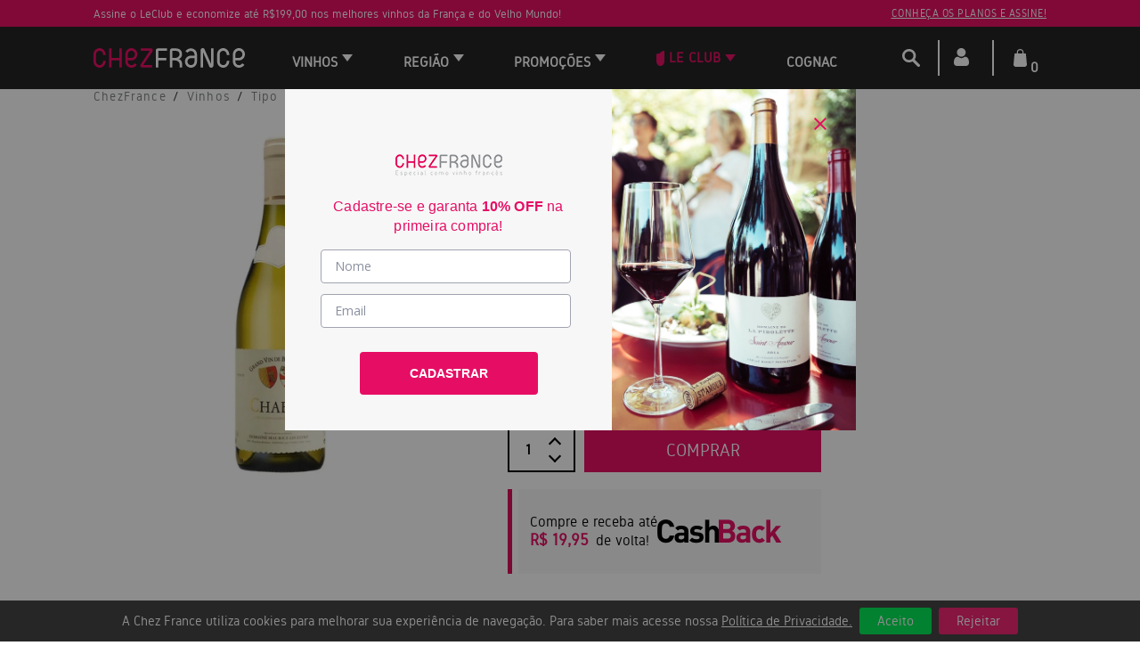

--- FILE ---
content_type: text/html; charset=utf-8
request_url: https://loja.chezfrance.com.br/vinho-branco-chablis-domaine-maurice-lecestre/p
body_size: 35361
content:
<!DOCTYPE html >
<html xmlns="http://www.w3.org/1999/xhtml" xmlns:vtex="http://www.vtex.com.br/2009/vtex-common" xmlns:vtex.cmc="http://www.vtex.com.br/2009/vtex-commerce">
  <head prefix="og: http://ogp.me/ns# fb: http://ogp.me/ns/fb# product: http://ogp.me/ns/product#"><meta name="language" content="pt-BR" />
<meta name="country" content="BRA" />
<meta name="currency" content="R$" />
<meta http-equiv="Content-Type" content="text/html;charset=utf-8" />
<meta name="description" content="Venha conferir os melhores preços de vinhos brancos e não deixe de levar para sua casa esse belo Chablis. Compre em até 6x." />
<meta name="Abstract" content="Vinho Branco Domaine Maurice Lecestre Chablis 2024 | Comprar Vinho Francês, só na Loja Chez France" />
<meta name="author" content="Chez France - Loja de Vinhos Franceses" />
<meta name="copyright" content="Chez France - Loja de Vinhos Franceses" />
<meta name="vtex-version" content="1.0.0.0" />
<meta http-equiv="pragma" content="no-cache" />
<style>
    #vtexIdContainer {
        position: fixed!important;
    }
</style><title>Vinho Branco Domaine Maurice Lecestre Chablis 2024 | Comprar Vinho Francês, só na Loja Chez France - ChezFrance</title><script type="text/javascript" language="javascript">var jscheckoutUrl = 'https://loja.chezfrance.com.br/checkout/#/cart';var jscheckoutAddUrl = 'https://loja.chezfrance.com.br/checkout/cart/add';var jscheckoutGiftListId = '';var jsnomeSite = 'chezfrance';var jsnomeLoja = 'chezfrance';var jssalesChannel = '1';var defaultStoreCurrency = 'R$';var localeInfo = {"CountryCode":"BRA","CultureCode":"pt-BR","CurrencyLocale":{"RegionDisplayName":"Brazil","RegionName":"BR","RegionNativeName":"Brasil","TwoLetterIsoRegionName":"BR","CurrencyEnglishName":"Brazilian Real","CurrencyNativeName":"Real","CurrencySymbol":"R$","ISOCurrencySymbol":"BRL","Locale":1046,"Format":{"CurrencyDecimalDigits":2,"CurrencyDecimalSeparator":",","CurrencyGroupSeparator":".","CurrencyGroupSize":3,"StartsWithCurrencySymbol":true},"FlagUrl":"http://www.geonames.org/flags/x/br.gif"}};</script> 
<script type="text/javascript" language="javascript">vtxctx = {"skus":"2000233","searchTerm":"","categoryId":"18","categoryName":"Branco","departmentyId":"7","departmentName":"Vinhos","isOrder":"0","isCheck":"0","isCart":"0","actionType":"","actionValue":"","login":null,"url":"loja.chezfrance.com.br","transurl":"loja.chezfrance.com.br"};</script> 
<script language="javascript" src="https://chezfrance.vteximg.com.br/scripts/mobile/mdetect.js?v=1.0.0.0"   type="text/javascript"></script>
<script language="javascript" src="https://chezfrance.vteximg.com.br/scripts/mobile/mdetect2.js?v=1.0.0.0"   type="text/javascript"></script>
<script language="javascript" src="https://io.vtex.com.br/front-libs/jquery/1.8.3/jquery-1.8.3.min.js?v=1.0.0.0"   type="text/javascript"></script>
<script language="javascript" src="https://chezfrance.vteximg.com.br/scripts/swfobject.js?v=1.0.0.0"   type="text/javascript"></script>
<script language="javascript" src="https://chezfrance.vteximg.com.br/scripts/vtex.ajax.wait.js?v=1.0.0.0"   type="text/javascript"></script>
<script language="javascript" src="https://chezfrance.vteximg.com.br/scripts/vtex.common.js?v=1.0.0.0"   type="text/javascript"></script>
<script language="javascript" src="https://vtex.vtexassets.com/_v/public/assets/v1/npm/@vtex/render-extension-loader@0.1.6/lib/render-extension-loader.js?v=1.0.0.0"   type="text/javascript"></script>
<script language="javascript" src="https://io.vtex.com.br/rc/rc.js?v=1.0.0.0"   type="text/javascript"></script>
<script language="javascript" src="https://activity-flow.vtex.com/af/af.js?v=1.0.0.0"   type="text/javascript"></script>
<script language="javascript" src="https://chezfrance.vteximg.com.br/scripts/vtex.tagmanager.helper.js?v=1.0.0.0"   type="text/javascript"></script>
<script language="javascript" src="https://io.vtex.com.br/portal-ui/v1.21.0/scripts/vtex-events-all.min.js?v=1.0.0.0"   type="text/javascript"></script>
<script language="javascript" src="https://io.vtex.com.br/portal-ui/v1.21.0/scripts/vtex-analytics.js?v=1.0.0.0"   type="text/javascript"></script>
<script language="javascript" src="https://io.vtex.com.br/front-libs/front-i18n/0.7.2/vtex-i18n.min.js?v=1.0.0.0"   type="text/javascript"></script>
<script language="javascript" src="https://io.vtex.com.br/front-libs/front-utils/3.0.8/underscore-extensions.js?v=1.0.0.0"   type="text/javascript"></script>
<script language="javascript" src="https://chezfrance.vteximg.com.br/scripts/currency-format.min.js?v=1.0.0.0"   type="text/javascript"></script>
<script language="javascript" src="https://io.vtex.com.br/front-libs/dustjs-linkedin/2.3.5/dust-core-2.3.5.min.js?v=1.0.0.0"   type="text/javascript"></script>
<script language="javascript" src="https://io.vtex.com.br/portal-plugins/2.9.13/js/catalog-sdk.min.js?v=1.0.0.0"   type="text/javascript"></script>
<script language="javascript" src="https://io.vtex.com.br/vtex.js/v2.13.1/vtex.min.js?v=1.0.0.0"   type="text/javascript"></script>
<script language="javascript" src="https://io.vtex.com.br/portal-plugins/2.9.13/js/portal-template-as-modal.min.js?v=1.0.0.0"   type="text/javascript"></script>
<script language="javascript" src="https://io.vtex.com.br/portal-plugins/2.9.13/js/portal-sku-selector-with-template-v2.min.js?v=1.0.0.0"   type="text/javascript"></script>
<script language="javascript" src="https://chezfrance.vteximg.com.br/scripts/vtex.cookie.js?v=1.0.0.0"   type="text/javascript"></script>
<script language="javascript" src="https://chezfrance.vteximg.com.br/scripts/jquery.pager.js?v=1.0.0.0"   type="text/javascript"></script>
<script language="javascript" src="https://chezfrance.vteximg.com.br/scripts/jquery.jqzoom-core.js?v=1.0.0.0"   type="text/javascript"></script>
<script language="javascript" src="https://io.vtex.com.br/portal-plugins/2.9.13/js/portal-buy-button-v2.1.min.js?v=1.0.0.0"   type="text/javascript"></script>
<script language="javascript" src="https://io.vtex.com.br/portal-plugins/2.9.13/js/portal-notify-me-with-template.min.js?v=1.0.0.0"   type="text/javascript"></script>
<script language="javascript" src="https://io.vtex.com.br/portal-plugins/2.9.13/js/portal-price-with-template2.min.js?v=1.0.0.0"   type="text/javascript"></script>
<script language="javascript" src="https://chezfrance.vteximg.com.br/scripts/jquery.maskedinput-1.2.2.js?v=1.0.0.0"   type="text/javascript"></script>
<link href="/arquivos/gidoleregular-font-stylesheet.css?v=636334977730430000" rel="stylesheet" type="text/css" /><link href="/arquivos/slick.min.css?v=637395707733670000" rel="stylesheet" type="text/css" /><link href="/arquivos/styles-store-2024.css?v=1.7" rel="stylesheet" type="text/css" /><link href="/arquivos/style-new-menu-2020.css?v=1.2" rel="stylesheet" type="text/css" /><link href="/arquivos/sweetalert2.min.css?v=1" rel="stylesheet" type="text/css" /><link href="/arquivos/store-login-cf.css?v=637426911164530000" rel="stylesheet" type="text/css" /><link rel="stylesheet" type="text/css" href="//io.vtex.com.br/vtex-id-ui/3.27.1/style/vtexid.css" /><link href="/arquivos/style-product-cf.css?v=86" rel="stylesheet" type="text/css" /><script src="/arquivos/jquery.stringToSlug.min.js?v=635717754843970000" type="text/javascript"></script><meta name="viewport" content="width=device-width, initial-scale=1.0" /><link rel="shortcut icon" href="/arquivos/favicon2020.png?v=637432113565670000" /><!-- Trustvox --><style type="text/css">
        .trustvox-rating{margin: -10px 0px 20px;}
        .trustvox-widget-rating .ts-shelf-container,
        .trustvox-widget-rating .trustvox-shelf-container {display: inline-block;}
        .trustvox-widget-rating:hover span.rating-click-here {text-decoration: underline;}
        .trustvox-widget-rating span.rating-click-here {
            top: -3px;
            display: inline-block;
            position: relative;
            color: #2C9CED;
            font-size: 12px;
        }
        .arrow[data-v-936a8974]:before {
            width: 44px !important;
            height: 44px !important;
        }   
        header.ts-header {
            position: unset !important;
        }            
    </style><script language="javascript">var ___scriptPathTransac = '';</script><script language="javascript">var ___scriptPath = '';</script><script>
        // Configuração inicial do Google Analytics para Consent Mode
        window.dataLayer = window.dataLayer || [];
        function gtag(){dataLayer.push(arguments);}
        gtag('consent', 'default', {
            'ad_storage': 'granted',       // Libera cookies de publicidade
            'analytics_storage': 'granted', // Libera cookies de análise (GA4)
            'functionality_storage': 'granted',
            'personalization_storage': 'granted',
            'security_storage': 'granted',
            'ad_user_data': 'granted',
            'ad_personalization': 'granted'
        });
    </script><!-- --><script type="text/javascript">
        var _trustvox_shelf_rate = _trustvox_shelf_rate || [];
        _trustvox_shelf_rate.push(['_storeId', '114441']);
        _trustvox_shelf_rate.push(['_productContainer', 'body']);
        _trustvox_shelf_rate.push(['_watchSubtree', true]);
    </script><script type="text/javascript" async="true" src="https://rate.trustvox.com.br/widget.js"></script>
<!-- Start - WebAnalyticsViewPart -->
<script> var defaultUtmFromFolder = '';</script>
<!-- CommerceContext.Current.VirtualFolder.Name: @Produto@ -->

<script>
vtex.events.addData({"pageCategory":"Product","pageDepartment":"Vinhos","pageUrl":"http://loja.chezfrance.com.br/vinho-branco-chablis-domaine-maurice-lecestre/p","pageTitle":"Vinho Branco Domaine Maurice Lecestre Chablis 2024 | Comprar Vinho Francês, só na Loja Chez France - ChezFrance","skuStockOutFromShelf":[],"skuStockOutFromProductDetail":[],"shelfProductIds":["2001129","2001130","2001131","2001132","2001133"],"accountName":"chezfrance","pageFacets":[],"productId":"2000228","skuStocks":{"2000233":99999},"productName":"Domaine Maurice Lecestre Chablis 2024","productBrandId":2000042,"productBrandName":"Bourgogne","productDepartmentId":7,"productDepartmentName":"Vinhos","productCategoryId":18,"productCategoryName":"Branco","productListPriceFrom":"399","productListPriceTo":"399","productPriceFrom":"399","productPriceTo":"399","sellerId":"1","sellerIds":"1"});
</script>

<script>
(function(w,d,s,l,i){w[l]=w[l]||[];w[l].push({'gtm.start':
                            new Date().getTime(),event:'gtm.js'});var f=d.getElementsByTagName(s)[0],
                            j=d.createElement(s),dl=l!='dataLayer'?'&l='+l:'';j.async=true;j.src=
                            '//www.googletagmanager.com/gtm.js?id='+i+dl;f.parentNode.insertBefore(j,f);
                            })(window,document,'script','dataLayer','GTM-KXZ83M');
</script>

<script>
var helper = new vtexTagManagerHelper('productView'); helper.init();
</script>

<!-- End - WebAnalyticsViewPart -->
<link rel="canonical" href="https://loja.chezfrance.com.br/vinho-branco-chablis-domaine-maurice-lecestre/p" /><script>var skuJson_0 = {"productId":2000228,"name":"Domaine Maurice Lecestre Chablis 2024","salesChannel":"1","available":true,"displayMode":"especificacao","dimensions":[],"dimensionsInputType":{},"dimensionsMap":{},"skus":[{"sku":2000233,"skuname":"Domaine Maurice Lecestre Chablis 2024","dimensions":{},"available":true,"availablequantity":99999,"cacheVersionUsedToCallCheckout":"_","listPriceFormated":"R$ 0,00","fullSellingPrice":"R$ 399,00","listPrice":0,"taxFormated":"R$ 0,00","taxAsInt":0,"bestPriceFormated":"R$ 399,00","bestPrice":39900,"spotPrice":39900,"priceToken":"eyJhbGciOiJFUzI1NiIsImtpZCI6IjhhMGY5YTJkLTAzZTYtNDBiYi04NmNiLWU4MDQ3N2VhODkyNCIsInR5cCI6IkpXVCJ9.[base64].Ra0RbUAIN5FN5l5kEs2srHtpDdK8sHzhE1QlWaNYo3uIXIxGooSeyARS4JkLQVeTITm7SDHjVsVfB_zOXF74MA","installments":2,"installmentsValue":19950,"installmentsInsterestRate":0,"image":"https://chezfrance.vteximg.com.br/arquivos/ids/171063-230-364/vinho-branco-frances-domaine-maurice-lecestre-chablis.jpg?v=638980250022530000","sellerId":"1","seller":"Chez France","measures":{"cubicweight":0.0000,"height":17.0000,"length":10.0000,"weight":1500.0000,"width":14.0000},"unitMultiplier":1.0000,"rewardValue":0}]};CATALOG_SDK.setProductWithVariationsCache(skuJson_0.productId, skuJson_0); var skuJson = skuJson_0;</script></head>
  <body id="product-page" class="produto"><div class="ajax-content-loader" rel="/no-cache/callcenter/disclaimer"></div><!-- Trustvox --><script type="text/javascript">
        $(document).ready(function() {
            window._trustvox =  [];
            _trustvox.push(['_storeId', '114441']);
            _trustvox.push(['_productId',  skuJson.productId]);
            _trustvox.push(['_productName', skuJson.name]);
            _trustvox.push(['_productPhotos', [skuJson.skus[0].image]]);
    
            var tags = [];
    
            tags.push("Categoria/" + dataLayer[0].productCategoryName);
    
            _trustvox.push(['_tags', tags])        
        
            $('.trustvox-fluid-jump').on('click', function(event) {
                event.preventDefault();
                var offset = $($(this).attr('href')).offset().top;
                $('html, body').animate({scrollTop:offset}, 500);
            });
        });
    </script><script async="true" type="text/javascript" src="https://static.trustvox.com.br/sincero/sincero.js"></script><!-- /Trustvox --><div class="wrapper"><!--  SubTemplate: Header --><header class="header"><div class="header__body"><div class="box_warning-club hidden-xs hidden-sm"><div class="shell"><div class="msg-info-warning">
  <p>Assine o LeClub e economize até R$199,00 nos melhores vinhos da França e do Velho Mundo!</p>
  <a href="/le-club?&amp;utmi_p=_vinho-branco-chablis-domaine-maurice-lecestre_p&amp;utmi_pc=Html&amp;utmi_cp=Topbar+Info">Conheça os planos e assine!</a>
</div></div></div><div class="shell"><div class="header__body-inner"><a href="javascript:void(0)" class="btn-menu js-btn-menu"><span></span><span></span><span></span></a><a href="/" class="logo"><img src="/arquivos/top-logo-2020.png?v=637393988399000000" alt="" width="170" /></a><div class="searchBody"><fieldset class="busca"><input id="searchInput" placeholder="Encontre seu vinho favorito..." class="fulltext-search-box ui-autocomplete-input" type="text" size="20" accesskey="b" autocomplete="off" role="textbox" aria-autocomplete="list" aria-haspopup="true" /><i class="ico-search"></i><a class="closeSearchBox"><i class="ico-close"></i></a></fieldset><ul class="ui-autocomplete ui-menu ui-widget ui-widget-content ui-corner-all" role="listbox" aria-activedescendant="ui-active-menuitem" style="z-index: 12; top: 0px; left: 0px; display: none;"></ul></div><nav class="nav hidden-md hidden-lg">
	<div class="nav__head">
		<h5>Menu</h5>
		
		<a href="#" class="btn-back js-btn-back">
			<svg version="1.1" id="ico_back" xmlns="http://www.w3.org/2000/svg" xmlns:xlink="http://www.w3.org/1999/xlink" x="0px" y="0px"
				 viewBox="0 0 206.1 206.1" style="enable-background:new 0 0 206.1 206.1;" xml:space="preserve">
			<style type="text/css">
				.st0{fill:#fff;}
			</style>
			<path class="st0" d="M148.9,72.5H36.4l23-23c3.2-3.2,3.2-8.5,0-11.7c-3.2-3.2-8.5-3.2-11.7,0L10.5,74.9c-3.2,3.2-3.2,8.5,0,11.7
				l37.2,37.2c1.6,1.6,3.7,2.4,5.9,2.4c2.1,0,4.2-0.8,5.9-2.4c3.2-3.2,3.2-8.5,0-11.7l-23-23h112.4c18,0,32.6,14.6,32.6,32.6
				s-14.6,32.6-32.6,32.6H80.5c-4.6,0-8.3,3.7-8.3,8.3s3.7,8.3,8.3,8.3h68.4c27.1,0,49.1-22,49.1-49.1S176,72.5,148.9,72.5z"/>
			</svg>
		</a>
	</div><!-- /.nav__head -->
	<div class="my__account_menu hidden-md hidden-lg hidden-sm">
		<h3>Minha Conta</h3>
		<a class="user__disconected modal__login" href="/login">Entrar ></a>
		<div class="user__logged">
			<h5>Olá, <span>Cliente</span></h5>
			<a href="/logout">( Sair )</a>
			<p><a href="/account">Alterar dados pessoais</a></p>
		</div>
	</div>
	<ul>
		<li class="btn-dropdown js-has-dd">
			<a href="#">
				<span>Todos os Departamentos</span>
			</a>

			<ul class="dropdown-menu">
				<li class="products-nav">
					<div class="products__head">
					  <h2>Todos os Departamentos</h2>
					</div>
				</li>
				<li class="js-has-dd dropdown">
					<a href="/vinhos">Vinhos ></a>
					<div class="products-nav level__one">
						<div class="products__head">
							<h2>Vinhos</h2>
						</div>
						<div class="products__body col__one">
							<ul class="list-products">
								<li class="children dropdown">
									<a href="#">Tipos ></a>
									<div class="products-nav level__two">
										<div class="products__head">
											<h2>Tipos</h2>
										</div>
										<div class="products__body">
											<ul class="list-products">
												<li><a href="/vinhos/tipo/champagne/" class="link">Champagne</a></li>
												<li><a href="/vinhos/tipo/espumante/" class="link">Espumante</a></li>
												<li><a href="/vinhos/tipo/tinto/" class="link">Tinto</a></li>
												<li><a href="/vinhos/tipo/branco/" class="link">Branco</a></li>
												<li><a href="/vinhos/tipo/rose/" class="link">Rosé</a></li>
                                                                                                <li><a href="/vinhos/tipo/doce-suave/" class="link">Doce</a></li>
                                                                                                <li><a href="/vinhos/tipo/vin-doux-naturel/" class="link">Vin Doux Naturel</a></li>
												<li><a href="/vinhos/tipo/grand-cru/" class="link">Grand Cru</a></li>
												<li><a href="/vinhos/tipo/organico-biodinamico-natural/" class="link">Sustentáveis</a></li>
												<li><a href="/vinhos/tipo/magnum/" class="link">Magnum</a></li>
                                                <li><a href="/cartao-presente-chez-france" class="link">Cartão Presente</a></li>    
											</ul>
										</div>
									</div>
								</li>
								<li class="children dropdown">
									<a href="#">Uva ></a>
									<div class="products-nav level__two">
										<div class="products__head">
											<h2>Uva</h2>
										</div>
										<div class="products__body">
											<ul class="list-products">
												<li><a href="/busca/?fq=C:7/&amp;fq=spec_fct_30:Cabernet Franc">Cabernet Franc</a></li>
												<li><a href="/busca/?fq=C:7/&amp;fq=spec_fct_30:Cabernet Sauvignon">Cabernet Sauvignon</a></li>						 
                                                <li><a href="/busca/?fq=C:7/&amp;fq=spec_fct_30:Chardonnay">Chardonnay</a></li>
												<li><a href="/busca/?fq=C:7/&amp;fq=spec_fct_30:Gamay">Gamay Noir</a></li>
												<li><a href="/busca/?fq=C:7/&amp;fq=spec_fct_30:Grenache">Grenache</a></li>
												<li><a href="/busca/?fq=C:7/&amp;fq=spec_fct_30:Merlot">Merlot</a></li>
                                                <li><a href="/busca/?fq=C:7/&fq=spec_fct_30:Nebbiolo">Nebbiolo</a></li>
												<li><a href="/busca/?fq=C:7/&amp;fq=spec_fct_30:Pinot Noir">Pinot Noir</a></li>
                                                <li><a href="/busca/?fq=C:7/&fq=spec_fct_30:Sangiovese">Sangiovese</a></li>
												<li><a href="/busca/?fq=C:7/&amp;fq=spec_fct_30:Sauvignon Blanc">Sauvignon Blanc</a></li>
												<li><a href="/busca/?fq=C:7/&amp;fq=spec_fct_30:Syrah">Syrah</a></li>
                                                <li><a href="/busca/?fq=C:7/&fq=spec_fct_30:Tempranillo">Tempranilo</a></li>
											</ul>
										</div>
									</div>
								</li>
								<li class="children dropdown">
									<a href="#">Harmonização ></a>
									<div class="products-nav level__two">
										<div class="products__head">
											<h2>Harmonização</h2>
										</div>
										<div class="products__body">
											<ul class="list-products">
												<li><a href="/vinhos/Entrada e Aperitivo?map=c,specificationFilter_31">Entrada e Aperitivo</a></li>
												<li><a href="/vinhos/Carne Branca?map=c,specificationFilter_31">Carne branca</a></li>
												<li><a href="/vinhos/Carne Vermelha?map=c,specificationFilter_31">Carne vermelha</a></li>
												<li><a href="/vinhos/Frutos do mar?map=c,specificationFilter_31">Frutos do Mar</a></li>
												<li><a href="/vinhos/Massas?map=c,specificationFilter_31">Massas</a></li>
												<li><a href="/vinhos/Peixes?map=c,specificationFilter_31">Peixes</a></li>
												<li><a href="/vinhos/Pratos Agridoces?map=c,specificationFilter_31">Pratos Agridoces</a></li>
												<li><a href="/vinhos/Queijos e Frios?map=c,specificationFilter_31">Queijos e Frios</a></li>
												<li><a href="/vinhos/Salada?map=c,specificationFilter_31">Salada</a></li>
												<li><a href="/vinhos/Sobremesa?map=c,specificationFilter_31">Sobremesas</a></li>
											</ul>
										</div>
									</div>
								</li>
								<li class="children dropdown">
									<a href="#">Perfil ></a>
									<div class="products-nav level__two">
										<div class="products__head">
											<h2>Perfil</h2>
										</div>
										<div class="products__body">
											<ul class="list-products">
												<li><a href="/vinhos/Amadeirado?map=c,specificationFilter_68">Amadeirado</a></li>
												<li><a href="/vinhos/Encorpado?map=c,specificationFilter_68">Encorporado</a></li>
												<li><a href="/vinhos/Estruturado?map=c,specificationFilter_68">Estruturado</a></li>
												<li><a href="/vinhos/Festas?map=c,specificationFilter_68">Festas</a></li>
												<li><a href="/vinhos/Frutado?map=c,specificationFilter_68">Frutado</a></li>
												<li><a href="/vinhos/Gastronômico?PS=12&amp;map=c,specificationFilter_68">Gastronômico</a></li>
												<li><a href="/vinhos/Leve?map=c,specificationFilter_68">Leve</a></li>
												<li><a href="/vinhos/Mineral?map=c,specificationFilter_68">Mineral</a></li>
												<li><a href="/vinhos/Refrescante?map=c,specificationFilter_68">Refrescante</a></li>
												<li><a href="/vinhos/Suave?map=c,specificationFilter_68">Suave</a></li>
											</ul>
										</div>
									</div>
								</li>
								<li class="children dropdown">
									<a href="#">Faixa de Preço ></a>
									<div class="products-nav level__two">
										<div class="products__head">
											<h2>Faixa de Preço</h2>
										</div>
										<div class="products__body">
											<ul class="list-products">
													<li><a href="/vinhos/de-0-a-120?PS=12&map=c,priceFrom">Até R$120</a></li>
			<li><a href="/vinhos/de-120-a-150?PS=12&map=c,priceFrom">De R$120 a R$150</a></li>
			<li><a href="/vinhos/de-150-a-250?PS=12&map=c,priceFrom">De R$150 a R$250</a></li>
			<li><a href="/vinhos/de-250-a-2000?PS=12&map=c,priceFrom">Acima de R$250</a></li>
											</ul>
										</div>
									</div>
								</li>
							</ul>
						</div>
					</div>
				</li>
				<li class="js-has-dd dropdown">
					<a href="#">País / Região ></a>
					<div class="products-nav level__one">
						<div class="products__head">
							<h2>País / Região</h2>
						</div>
						<div class="products__body col__one">
							<ul class="list-products">
								<li class="children dropdown">
									<a href="#">França ></a>
									<div class="products-nav level__two">
										<div class="products__head">
											<h2>França</h2>
										</div>
										<div class="products__body">
											<ul class="list-products">
												<li><a href="/vinhos/Alsace" class="link">Alsace</a></li>
												<li><a href="/vinhos/Beaujolais" class="link">Beaujolais</a></li>
												<li><a href="/vinhos/Bordeaux" class="link">Bordeaux</a></li>
												<li><a href="/vinhos/Bourgogne" class="link">Bourgogne</a></li>
												<li><a href="/vinhos/tipo/champagne" class="link">Champagne</a></li>
												<li><a href="/vinhos/tipo/corsega" class="link">Córsega</a></li>
												<li><a href="/vinhos/Cotes-du-Rhone" class="link">Côtes du Rhône</a></li>										
                                                <li><a href="/vinhos/Languedoc" class="link">Languedoc</a></li>
												<li><a href="/vinhos/Provence" class="link">Provence</a></li>
	                                                                                     	<li><a href="/vinhos/Roussillon" class="link">Roussillon</a></li>										
<li><a href="/vinhos/Sud-Ouest" class="link">Sud Ouest</a></li>
												<li><a href="/vinhos/Vallee-de-la-Loire">Vallée de La Loire</a></li>
											</ul>
										</div>
									</div>
								</li>
								<li class="children dropdown">
									<a href="#">Itália ></a>
									<div class="products-nav level__two">
										<div class="products__head">
											<h2>Itália</h2>
										</div>
										<div class="products__body">
											<ul class="list-products">
												<li><a href="/vinhos/Emilia-Romagna">Emilia-Romagna</a></li>
                                                                                                <li><a href="/vinhos/Piemonte">Piemonte</a></li>
                                                                                                <li><a href="/vinhos/Sicilia">Sicília</a></li>
												<li><a href="/vinhos/Toscana">Toscana</a></li>										
											</ul>
										</div>
									</div>
								</li>
								<li class="children dropdown">
									<a href="#">Espanha ></a>
									<div class="products-nav level__two">
										<div class="products__head">
											<h2>Espanha</h2>
										</div>
										<div class="products__body">
											<ul class="list-products">
                                                                                                <li><a href="/vinhos/Aragon">Aragón</a></li>
												<li><a href="/vinhos/Castilla-Y-Leon">Castilla Y León</a></li>
                                                                                                <li><a href="/vinhos/Catalunha">Catalunha</a></li>
                                                                                                <li><a href="/vinhos/Galicia">Galícia</a></li>
                                                                                                <li><a href="/vinhos/Murcia">Múrcia</a></li>
												<li><a href="/vinhos/Rioja">Rioja</a></li>
												<li><a href="/vinhos/Valencia">Valencia</a>
												</li>
											</ul>
										</div>
									</div>
								</li>
								<li class="children dropdown">
									<a href="#">Portugal ></a>
									<div class="products-nav level__two">
										<div class="products__head">
											<h2>Portugal</h2>
										</div>
										<div class="products__body">
											<ul class="list-products">
												<li><a href="/vinhos/Alentejo">Alentejo</a></li>
                                                <li><a href="/vinhos/Dao">Dão</a></li>
						<li><a href="/vinhos/Douro">Douro</a></li>
                                                <li><a href="/vinhos/Lisboa">Lisboa</a></li>
                                                <li><a href="/vinhos/Tejo">Tejo</a></li>
                                                <li><a href="/vinhos/Vinho-Verde">Vinho Verde</a></li>
											</ul>
										</div>
									</div>
								</li>
								<li class="children dropdown">
									<a href="#">Grécia ></a>
									<div class="products-nav level__two">
										<div class="products__head">
											<h2>Grécia</h2>
										</div>
										<div class="products__body">
											<ul class="list-products">
												<li><a href="/vinhos/Corfu">Corfu</a></li>
											</ul>
										</div>
									</div>
								</li>
							</ul>
						</div>
					</div>
				</li>
				<li class="js-has-dd dropdown">
					<a href="/le-club">Le Club ></a>
					<div class="products-nav level__one">
						<div class="products__head">
							<h2>Planos</h2>
						</div>
						<div class="products__body col__one">
							<ul class="list-products">
								<li class="children"><a href="/clube-do-vinho-plano-debutant-159/p">Débutant</a></li>
								<li class="children"><a href="/clube-do-vinho-plano-premier-429/p">Premier</a></li>
								<li class="children"><a href="/clube-do-vinho-plano-rouge-199/p">Rouge</a></li>
								<li class="children"><a href="/clube-do-vinho-plano-elegant-439/p">Élégant</a></li>
								<li class="children"><a href="/clube-do-vinho-plano-ambassadeur/p">Ambassadeur</a></li>
								<li class="children"><a href="/le-club">Ver Todos</a></li>
								<li class="children"><a href="/le-club">Como Funciona?</a></li>
							</ul>
						</div>
					</div>
				</li>
				<li class="js-has-dd dropdown">
					<a href="/snacks-e-aperitivos">Promoções ></a>
					<div class="products-nav level__one">
						<div class="products__head">
							<h2>Ofertas</h2>
						</div>
						<div class="products__body col__one">
							<ul class="list-products">
								<li class="children"><a href="/vinho-tinto-dom-brial-brio-brial-low-alcohol/p">> Vinho do Mês</a></li>   
                                                                <li class="item"><a href="/promocao/vinhos-de-beaujolais" class="title link">> Beaujolais</a></li>      
                                                                <li class="item"><a href="/promocao-lancamento" class="title link">> Lançamentos Espanha</a></li>
                                                               <li class="item"><a href="/promocao/aniversario-chez-france" class="title link">> Aniversário Chez France</a></li>     
                                                               <li class="item"><a href="/promocao/oferta-vinhos-leves" class="title link">> Ofertas de Verão</a></li>     
						</div>
					</div>
				</li>
			</ul>
		</li>
	</ul>
</nav><!-- /.nav --><!-- ATENÇÃO, esse erro prejudica a performance do seu site, o conteudo de nome menu mobile não foi renderizado por nao ser um XDocument válido, erro: - '=' is an unexpected token. The expected token is ';'. Line 83, position 80.--><div class="nav-access"><nav class="nav hidden-xs hidden-sm"><!-- Inicio menu --><ul class="menu-department"><li class="item btn-dropdown"><a href="/vinhos" class="title link"> Vinhos</a><div class="menu-dropdown"><ul class="menu-category"><li><a href="#" class="submenu-title link has-child ">Tipo</a>
	<div class="submenu-dropdown">
		<ul class="submenu-itens submenu-column">
			<li><a href="/vinhos/tipo/champagne/" class="link">Champagne</a></li>
			<li><a href="/vinhos/tipo/espumante/" class="link">Espumante</a></li>
			<li><a href="/vinhos/tipo/tinto/" class="link">Tinto</a></li>
			<li><a href="/vinhos/tipo/branco/" class="link">Branco</a></li>
			<li><a href="/vinhos/tipo/rose/" class="link">Rosé</a></li>
                        <li><a href="/vinhos/tipo/vin-doux-naturel/" class="link">Vin Doux Naturel</a></li>
			<li><a href="/vinhos/tipo/grand-cru/" class="link">Grand Cru</a></li>
			<li><a href="/vinhos/tipo/organico-biodinamico-natural/" class="link">Sustentáveis</a></li>
			<li><a href="/vinhos/tipo/magnum/" class="link">Magnum</a></li>
                        <li><a href="/cartao-presente-chez-france" class="link">Cartão Presente</a></li>          
                        <li><a href="/cognac" class="link">Cognac</a></li>  
		</ul>
	</div>
</li>
<li><a href="#" class="submenu-title link has-child "> Uva</a>
	<div class="submenu-dropdown">
		<ul class="submenu-itens submenu-column">
			<li><a href="/busca/?fq=C:7/&amp;fq=spec_fct_30:Cabernet Franc">Cabernet Franc</a></li>
			<li><a href="/busca/?fq=C:7/&amp;fq=spec_fct_30:Cabernet Sauvignon">Cabernet Sauvignon</a></li>
			<li><a href="/busca/?fq=C:7/&amp;fq=spec_fct_30:Chardonnay">Chardonnay</a></li>
			<li><a href="/busca/?fq=C:7/&amp;fq=spec_fct_30:Gamay">Gamay Noir</a></li>
			<li><a href="/busca/?fq=C:7/&amp;fq=spec_fct_30:Grenache">Grenache</a></li>
			<li><a href="/busca/?fq=C:7/&amp;fq=spec_fct_30:Merlot">Merlot</a></li>
                        <li><a href="/busca/?fq=C:7/&fq=spec_fct_30:Nebbiolo">Nebbiolo</a></li>
			<li><a href="/busca/?fq=C:7/&amp;fq=spec_fct_30:Pinot Noir">Pinot Noir</a></li>
                        <li><a href="/busca/?fq=C:7/&fq=spec_fct_30:Sangiovese">Sangiovese</a></li>
			<li><a href="/busca/?fq=C:7/&amp;fq=spec_fct_30:Sauvignon Blanc">Sauvignon Blanc</a></li>
			<li><a href="/busca/?fq=C:7/&amp;fq=spec_fct_30:Syrah">Syrah</a></li>
                        <li><a href="/busca/?fq=C:7/&fq=spec_fct_30:Tempranillo">Tempranilo</a></li>
		</ul>
	</div>
</li>
<li><a href="#" class="submenu-title link has-child "> Harmonização</a>
	<div class="submenu-dropdown">
		<ul class="submenu-itens submenu-column">
			<li><a href="/vinhos/Entrada e Aperitivo?map=c,specificationFilter_31">Entrada e Aperitivo</a></li>
			<li><a href="/vinhos/Carne Branca?map=c,specificationFilter_31">Carne branca</a></li>
			<li><a href="/vinhos/Carne Vermelha?map=c,specificationFilter_31">Carne vermelha</a></li>
			<li><a href="/vinhos/Frutos do mar?map=c,specificationFilter_31">Frutos do Mar</a></li>
			<li><a href="/vinhos/Massas?map=c,specificationFilter_31">Massas</a></li>
			<li><a href="/vinhos/Peixes?map=c,specificationFilter_31">Peixes</a></li>
			<li><a href="/vinhos/Pratos Agridoces?map=c,specificationFilter_31">Pratos Agridoces</a></li>
			<li><a href="/vinhos/Queijos e Frios?map=c,specificationFilter_31">Queijos e Frios</a></li>
			<li><a href="/vinhos/Salada?map=c,specificationFilter_31">Salada</a></li>
			<li><a href="/vinhos/Sobremesa?map=c,specificationFilter_31">Sobremesas</a></li>
		</ul>
	</div>
</li>
<li><a href="#" class="submenu-title link has-child "> Perfil</a>
	<div class="submenu-dropdown">
		<ul class="submenu-itens submenu-column">
			<li><a href="/vinhos/Amadeirado?map=c,specificationFilter_68">Amadeirado</a></li>
			<li><a href="/vinhos/Encorpado?map=c,specificationFilter_68">Encorporado</a></li>
			<li><a href="/vinhos/Estruturado?map=c,specificationFilter_68">Estruturado</a></li>
			<li><a href="/vinhos/Festas?map=c,specificationFilter_68">Festas</a></li>
			<li><a href="/vinhos/Frutado?map=c,specificationFilter_68">Frutado</a></li>
			<li><a href="/vinhos/Gastronômico?PS=12&map=c,specificationFilter_68">Gastronômico</a></li>
			<li><a href="/vinhos/Leve?map=c,specificationFilter_68">Leve</a></li>
			<li><a href="/vinhos/Mineral?map=c,specificationFilter_68">Mineral</a></li>
			<li><a href="/vinhos/Refrescante?map=c,specificationFilter_68">Refrescante</a></li>
			<li><a href="/vinhos/Suave?map=c,specificationFilter_68">Suave</a></li>
		</ul>
	</div>
</li>
<li><a href="#" class="submenu-title link has-child "> Faixa de Preço</a>
	<div class="submenu-dropdown">
		<ul class="submenu-itens submenu-column">
			<li><a href="/vinhos/de-0-a-120?PS=12&map=c,priceFrom">Até R$120</a></li>
			<li><a href="/vinhos/de-120-a-150?PS=12&map=c,priceFrom">De R$120 a R$150</a></li>
			<li><a href="/vinhos/de-150-a-250?PS=12&map=c,priceFrom">De R$150 a R$250</a></li>
			<li><a href="/vinhos/de-250-a-2000?PS=12&map=c,priceFrom">Acima de R$250</a></li>
		</ul>
	</div>
</li><!-- ATENÇÃO, esse erro prejudica a performance do seu site, o conteudo de nome Menu Vinhos não foi renderizado por nao ser um XDocument válido, erro: - '=' is an unexpected token. The expected token is ';'. Line 27, position 56.--></ul></div></li><li class="item btn-dropdown"><a href="#" class="title link">Região</a><div class="menu-dropdown"><ul class="menu-category">
  <li>
    <a href="/vinhos/França?map=c,specificationFilter_78&amp;utmi_p=_vinho-branco-chablis-domaine-maurice-lecestre_p&amp;utmi_pc=Html&amp;utmi_cp=menuregioes" class="submenu-title link has-child ">França</a>
    <div class="submenu-dropdown">
      <ul class="submenu-itens submenu-column">
        <li>
          <a href="/vinhos/Alsace?&amp;utmi_p=_vinho-branco-chablis-domaine-maurice-lecestre_p&amp;utmi_pc=Html&amp;utmi_cp=menuregioes">Alsace</a>
        </li>
        <li>
          <a href="/vinhos/Beaujolais?&amp;utmi_p=_vinho-branco-chablis-domaine-maurice-lecestre_p&amp;utmi_pc=Html&amp;utmi_cp=menuregioes">Beaujolais</a>
        </li>
        <li>
          <a href="/vinhos/Bordeaux?&amp;utmi_p=_vinho-branco-chablis-domaine-maurice-lecestre_p&amp;utmi_pc=Html&amp;utmi_cp=menuregioes">Bordeaux</a>
        </li>
        <li>
          <a href="/vinhos/Bourgogne?&amp;utmi_p=_vinho-branco-chablis-domaine-maurice-lecestre_p&amp;utmi_pc=Html&amp;utmi_cp=menuregioes">Bourgogne</a>
        </li>
        <li>
          <a href="/vinhos/tipo/champagne/?&amp;utmi_p=_vinho-branco-chablis-domaine-maurice-lecestre_p&amp;utmi_pc=Html&amp;utmi_cp=menuregioes">Champagne</a>
        </li>
        <li>
          <a href="/vinhos/tipo/corsega/?&amp;utmi_p=_vinho-branco-chablis-domaine-maurice-lecestre_p&amp;utmi_pc=Html&amp;utmi_cp=menuregioes">Córsega</a>
        </li>
        <li>
          <a href="/vinhos/Cotes-du-Rhone?&amp;utmi_p=_vinho-branco-chablis-domaine-maurice-lecestre_p&amp;utmi_pc=Html&amp;utmi_cp=menuregioes">Côtes du Rhône</a>
        </li>
        <li>
          <a href="/vinhos/Languedoc?&amp;utmi_p=_vinho-branco-chablis-domaine-maurice-lecestre_p&amp;utmi_pc=Html&amp;utmi_cp=menuregioes">Languedoc</a>
        </li>
        <li>
          <a href="/vinhos/Provence?&amp;utmi_p=_vinho-branco-chablis-domaine-maurice-lecestre_p&amp;utmi_pc=Html&amp;utmi_cp=menuregioes">Provence</a>
        </li>
        <li>
          <a href="/vinhos/Roussillon?&amp;utmi_p=_vinho-branco-chablis-domaine-maurice-lecestre_p&amp;utmi_pc=Html&amp;utmi_cp=menuregioes" class="link">Roussillon</a>
        </li>
        <li>
          <a href="/vinhos/Sud-Ouest?&amp;utmi_p=_vinho-branco-chablis-domaine-maurice-lecestre_p&amp;utmi_pc=Html&amp;utmi_cp=menuregioes">Sud Ouest</a>
        </li>
        <li>
          <a href="/vinhos/Vallee-de-la-Loire?&amp;utmi_p=_vinho-branco-chablis-domaine-maurice-lecestre_p&amp;utmi_pc=Html&amp;utmi_cp=menuregioes">Vallée de La Loire</a>
        </li>
      </ul>
    </div>
  </li>
  <li>
    <a href="/vinhos/Itália?map=c,specificationFilter_78&amp;utmi_p=_vinho-branco-chablis-domaine-maurice-lecestre_p&amp;utmi_pc=Html&amp;utmi_cp=menuregioes" class="submenu-title link has-child ">Itália</a>
    <div class="submenu-dropdown">
      <ul class="submenu-itens submenu-column">
        <li>
          <a href="/vinhos/Emilia-Romagna?&amp;utmi_p=_vinho-branco-chablis-domaine-maurice-lecestre_p&amp;utmi_pc=Html&amp;utmi_cp=menuregioes">Emilia-Romagna</a>
        </li>
        <li>
          <a href="/vinhos/Piemonte?&amp;utmi_p=_vinho-branco-chablis-domaine-maurice-lecestre_p&amp;utmi_pc=Html&amp;utmi_cp=menuregioes">Piemonte</a>
        </li>
        <li>
          <a href="/vinhos/Sicilia?&amp;utmi_p=_vinho-branco-chablis-domaine-maurice-lecestre_p&amp;utmi_pc=Html&amp;utmi_cp=menuregioes">Sicília</a>
        </li>
        <li>
          <a href="/vinhos/Toscana?&amp;utmi_p=_vinho-branco-chablis-domaine-maurice-lecestre_p&amp;utmi_pc=Html&amp;utmi_cp=menuregioes">Toscana</a>
        </li>
      </ul>
    </div>
  </li>
  <li>
    <a href="/vinhos/Espanha?map=c,specificationFilter_78&amp;utmi_p=_vinho-branco-chablis-domaine-maurice-lecestre_p&amp;utmi_pc=Html&amp;utmi_cp=menuregioes" class="submenu-title link has-child ">Espanha</a>
    <div class="submenu-dropdown">
      <ul class="submenu-itens submenu-column">
        <li>
          <a href="/vinhos/Aragon?&amp;utmi_p=_vinho-branco-chablis-domaine-maurice-lecestre_p&amp;utmi_pc=Html&amp;utmi_cp=menuregioes">Aragón</a>
        </li>
        <li>
          <a href="/vinhos/Catalunha?&amp;utmi_p=_vinho-branco-chablis-domaine-maurice-lecestre_p&amp;utmi_pc=Html&amp;utmi_cp=menuregioes">Catalunha</a>
        </li>
        <li>
          <a href="/vinhos/Castilla-Y-Leon?&amp;utmi_p=_vinho-branco-chablis-domaine-maurice-lecestre_p&amp;utmi_pc=Html&amp;utmi_cp=menuregioes">Castilla Y León</a>
        </li>
        <li>
          <a href="/vinhos/Galicia?&amp;utmi_p=_vinho-branco-chablis-domaine-maurice-lecestre_p&amp;utmi_pc=Html&amp;utmi_cp=menuregioes">Galícia</a>
        </li>
        <li>
          <a href="/vinhos/Murcia?&amp;utmi_p=_vinho-branco-chablis-domaine-maurice-lecestre_p&amp;utmi_pc=Html&amp;utmi_cp=menuregioes">Múrcia</a>
        </li>
        <li>
          <a href="/vinhos/Rioja?&amp;utmi_p=_vinho-branco-chablis-domaine-maurice-lecestre_p&amp;utmi_pc=Html&amp;utmi_cp=menuregioes">Rioja</a>
        </li>
        <li>
          <a href="/vinhos/Valencia?&amp;utmi_p=_vinho-branco-chablis-domaine-maurice-lecestre_p&amp;utmi_pc=Html&amp;utmi_cp=menuregioes">Valencia</a>
        </li>
      </ul>
    </div>
  </li>
  <li>
    <a href="/vinhos/Portugal?map=c,specificationFilter_78&amp;utmi_p=_vinho-branco-chablis-domaine-maurice-lecestre_p&amp;utmi_pc=Html&amp;utmi_cp=menuregioes" class="submenu-title link has-child ">Portugal</a>
    <div class="submenu-dropdown">
      <ul class="submenu-itens submenu-column">
        <li>
          <a href="/vinhos/Alentejo?&amp;utmi_p=_vinho-branco-chablis-domaine-maurice-lecestre_p&amp;utmi_pc=Html&amp;utmi_cp=menuregioes">Alentejo</a>
        </li>
        <li>
          <a href="/vinhos/Dao?&amp;utmi_p=_vinho-branco-chablis-domaine-maurice-lecestre_p&amp;utmi_pc=Html&amp;utmi_cp=menuregioes">Dão</a>
        </li>
        <li>
          <a href="/vinhos/Douro?&amp;utmi_p=_vinho-branco-chablis-domaine-maurice-lecestre_p&amp;utmi_pc=Html&amp;utmi_cp=menuregioes">Douro</a>
        </li>
        <li>
          <a href="/vinhos/Lisboa?&amp;utmi_p=_vinho-branco-chablis-domaine-maurice-lecestre_p&amp;utmi_pc=Html&amp;utmi_cp=menuregioes">Lisboa</a>
        </li>
        <li>
          <a href="/vinhos/Tejo?&amp;utmi_p=_vinho-branco-chablis-domaine-maurice-lecestre_p&amp;utmi_pc=Html&amp;utmi_cp=menuregioes">Tejo</a>
        </li>
        <li>
          <a href="/vinhos/Vinho-Verde?&amp;utmi_p=_vinho-branco-chablis-domaine-maurice-lecestre_p&amp;utmi_pc=Html&amp;utmi_cp=menuregioes">Vinho Verde</a>
        </li>
      </ul>
    </div>
  </li>
  <li>
    <a href="/vinhos/Grécia?map=c,specificationFilter_78&amp;utmi_p=_vinho-branco-chablis-domaine-maurice-lecestre_p&amp;utmi_pc=Html&amp;utmi_cp=menuregioes" class="submenu-title link has-child ">Grécia</a>
    <div class="submenu-dropdown">
      <ul class="submenu-itens submenu-column">
        <li>
          <a href="/vinhos/Corfu?&amp;utmi_p=_vinho-branco-chablis-domaine-maurice-lecestre_p&amp;utmi_pc=Html&amp;utmi_cp=menuregioes">Corfu</a>
        </li>
      </ul>
    </div>
  </li>
</ul></div></li><li class="item btn-dropdown hidden-xs"><a href="/promocoes" class="title link">Promoções</a><div class="menu-dropdown"><div class="menu-planos"><h2>Ofertas</h2><div class="full-promocoes"><div class="promo_img_title"><span class="title"></span><div class="box-banner"><a href="https://loja.chezfrance.com.br/vinho-tinto-dom-brial-brio-brial-low-alcohol/p?&utmi_p=_vinho-branco-chablis-domaine-maurice-lecestre_p&utmi_pc=Banner%3amenubannerproOne&utmi_cp=Vinho+do+M%c3%aas"><img width="260" height="140" id="ihttps://chezfrance.vteximg.com.br/arquivos/ids/171275/BANNER-MENU-260x140 VINHO DO ME^S - Dom Brial.png?v=639029473535870000" alt="menubannerproOne" src="https://chezfrance.vteximg.com.br/arquivos/ids/171275/BANNER-MENU-260x140 VINHO DO ME^S - Dom Brial.png?v=639029473535870000" complete="complete"/></a></div></div><div class="promo_img_title"><span class="title"></span><div class="box-banner"><a href="https://loja.chezfrance.com.br/promocao/vinhos-de-beaujolais?&utmi_p=_vinho-branco-chablis-domaine-maurice-lecestre_p&utmi_pc=Banner%3amenubannerproTwo&utmi_cp=Oferta+2"><img width="260" height="140" id="ihttps://chezfrance.vteximg.com.br/arquivos/ids/171279/BANNER-MENU-260x140 OFERTA DO ME^S 01 – Lanc¸amentos Beaujolais.png?v=639029478353670000" alt="menubannerproTwo" src="https://chezfrance.vteximg.com.br/arquivos/ids/171279/BANNER-MENU-260x140 OFERTA DO ME^S 01 – Lanc¸amentos Beaujolais.png?v=639029478353670000" complete="complete"/></a></div></div><div class="promo_img_title"><span class="title"></span><div class="box-banner"><a href="https://loja.chezfrance.com.br/promocao-lancamento?&utmi_p=_vinho-branco-chablis-domaine-maurice-lecestre_p&utmi_pc=Banner%3amenubannerproThree&utmi_cp=Oferta+3"><img width="260" height="140" id="ihttps://chezfrance.vteximg.com.br/arquivos/ids/171287/BANNER-MENU-260x140 OFERTA DO ME^S 02 – Novidades da Espanha.png?v=639029491438700000" alt="menubannerproThree" src="https://chezfrance.vteximg.com.br/arquivos/ids/171287/BANNER-MENU-260x140 OFERTA DO ME^S 02 – Novidades da Espanha.png?v=639029491438700000" complete="complete"/></a></div></div><div class="promo_img_title"><span class="title"></span><div class="box-banner"><a href="https://loja.chezfrance.com.br/promocao/aniversario-chez-france?&utmi_p=_vinho-branco-chablis-domaine-maurice-lecestre_p&utmi_pc=Banner%3amenubannerproFour&utmi_cp=Oferta+4"><img width="260" height="140" id="ihttps://chezfrance.vteximg.com.br/arquivos/ids/171288/BANNER-MENU-260x140 OFERTA DO ME^S 05 – Aniversa´rio Chez Curadoria.png?v=639029496988170000" alt="menubannerproFour" src="https://chezfrance.vteximg.com.br/arquivos/ids/171288/BANNER-MENU-260x140 OFERTA DO ME^S 05 – Aniversa´rio Chez Curadoria.png?v=639029496988170000" complete="complete"/></a></div></div></div><div class="ver_todos"><a href="/promocoes" class="link_ver">Ver Todos</a></div></div></div></li><li class="item btn-dropdown hidden-xs"><a href="/le-club" class="title link leclub-link"><svg xmlns="http://www.w3.org/2000/svg" width="9.977" height="17" viewBox="0 0 9.977 17"><path id="Caminho_81" data-name="Caminho 81" d="M4.989,17c2.783,0,4.989-2.156,4.989-5.57V0C4.891,0,6.087,3.552,0,3.552V11.43C0,14.844,2.206,17,4.989,17Z" fill="currentColor"></path></svg> Le Club</a><div class="menu-dropdown leclub-drop"><div class="menu-planos"><h2>Planos</h2><div class="itens-collection-leclub"><div class="menu-leclub n5colunas"><h2>menuleclub</h2>
<ul><li layout="0c135b5e-ce7c-4081-862c-e1bf9f4c58c9" class="le-club---clube-de-vinhos-franceses">

<div class="box-item-menu-2001129">
    <div class="image-plano">
        <a class="productImage" title="Plano D&#233;butant" href="https://loja.chezfrance.com.br/clube-do-vinho-plano-debutant-169/p"><img src="https://chezfrance.vteximg.com.br/arquivos/ids/171298-630-1000/01-d-2026.png?v=639029508118800000" width="630" height="1000" alt="01-d-2026" id="" /></a>
    </div>
    
    <div class="action data-2001129">
        <a class="link-plan" title="Plano D&#233;butant" href="https://loja.chezfrance.com.br/clube-do-vinho-plano-debutant-169/p"><svg xmlns="http://www.w3.org/2000/svg" width="9.977" height="17" viewBox="0 0 9.977 17"><path id="Caminho_81" data-name="Caminho 81" d="M4.989,17c2.783,0,4.989-2.156,4.989-5.57V0C4.891,0,6.087,3.552,0,3.552V11.43C0,14.844,2.206,17,4.989,17Z" fill="currentColor"></path></svg>Plano D&#233;butant</a>   
    </div>
</div>

<script>
    // Slung de texto da categoria plano
    var name_plan = $('.box-item-menu-2001129 a').text();
	name_plan = _stringToSlug_API( name_plan );
	$('.box-item-menu-2001129').addClass(name_plan);
</script>
</li><li id="helperComplement_2001129" style="display:none" class="helperComplement"></li><li layout="0c135b5e-ce7c-4081-862c-e1bf9f4c58c9" class="le-club---clube-de-vinhos-franceses">

<div class="box-item-menu-2001130">
    <div class="image-plano">
        <a class="productImage" title="Plano Premier" href="https://loja.chezfrance.com.br/clube-do-vinho-plano-premier-449/p"><img src="https://chezfrance.vteximg.com.br/arquivos/ids/171303-630-1000/01-p-2026.png?v=639029509762200000" width="630" height="1000" alt="01-p-2026" id="" /></a>
    </div>
    
    <div class="action data-2001130">
        <a class="link-plan" title="Plano Premier" href="https://loja.chezfrance.com.br/clube-do-vinho-plano-premier-449/p"><svg xmlns="http://www.w3.org/2000/svg" width="9.977" height="17" viewBox="0 0 9.977 17"><path id="Caminho_81" data-name="Caminho 81" d="M4.989,17c2.783,0,4.989-2.156,4.989-5.57V0C4.891,0,6.087,3.552,0,3.552V11.43C0,14.844,2.206,17,4.989,17Z" fill="currentColor"></path></svg>Plano Premier</a>   
    </div>
</div>

<script>
    // Slung de texto da categoria plano
    var name_plan = $('.box-item-menu-2001130 a').text();
	name_plan = _stringToSlug_API( name_plan );
	$('.box-item-menu-2001130').addClass(name_plan);
</script>
</li><li id="helperComplement_2001130" style="display:none" class="helperComplement"></li><li layout="0c135b5e-ce7c-4081-862c-e1bf9f4c58c9" class="le-club---clube-de-vinhos-franceses">

<div class="box-item-menu-2001131">
    <div class="image-plano">
        <a class="productImage" title="Plano Rouge" href="https://loja.chezfrance.com.br/clube-do-vinho-plano-rouge-209/p"><img src="https://chezfrance.vteximg.com.br/arquivos/ids/171307-630-1000/01-r-2026.png?v=639029512333830000" width="630" height="1000" alt="01-r-2026" id="" /></a>
    </div>
    
    <div class="action data-2001131">
        <a class="link-plan" title="Plano Rouge" href="https://loja.chezfrance.com.br/clube-do-vinho-plano-rouge-209/p"><svg xmlns="http://www.w3.org/2000/svg" width="9.977" height="17" viewBox="0 0 9.977 17"><path id="Caminho_81" data-name="Caminho 81" d="M4.989,17c2.783,0,4.989-2.156,4.989-5.57V0C4.891,0,6.087,3.552,0,3.552V11.43C0,14.844,2.206,17,4.989,17Z" fill="currentColor"></path></svg>Plano Rouge</a>   
    </div>
</div>

<script>
    // Slung de texto da categoria plano
    var name_plan = $('.box-item-menu-2001131 a').text();
	name_plan = _stringToSlug_API( name_plan );
	$('.box-item-menu-2001131').addClass(name_plan);
</script>
</li><li id="helperComplement_2001131" style="display:none" class="helperComplement"></li><li layout="0c135b5e-ce7c-4081-862c-e1bf9f4c58c9" class="le-club---clube-de-vinhos-franceses">

<div class="box-item-menu-2001132">
    <div class="image-plano">
        <a class="productImage" title="Plano &#201;l&#233;gant" href="https://loja.chezfrance.com.br/clube-do-vinho-plano-elegant-459/p"><img src="https://chezfrance.vteximg.com.br/arquivos/ids/171312-630-1000/01-e-2026.png?v=639029516580530000" width="630" height="1000" alt="01-e-2026" id="" /></a>
    </div>
    
    <div class="action data-2001132">
        <a class="link-plan" title="Plano &#201;l&#233;gant" href="https://loja.chezfrance.com.br/clube-do-vinho-plano-elegant-459/p"><svg xmlns="http://www.w3.org/2000/svg" width="9.977" height="17" viewBox="0 0 9.977 17"><path id="Caminho_81" data-name="Caminho 81" d="M4.989,17c2.783,0,4.989-2.156,4.989-5.57V0C4.891,0,6.087,3.552,0,3.552V11.43C0,14.844,2.206,17,4.989,17Z" fill="currentColor"></path></svg>Plano &#201;l&#233;gant</a>   
    </div>
</div>

<script>
    // Slung de texto da categoria plano
    var name_plan = $('.box-item-menu-2001132 a').text();
	name_plan = _stringToSlug_API( name_plan );
	$('.box-item-menu-2001132').addClass(name_plan);
</script>
</li><li id="helperComplement_2001132" style="display:none" class="helperComplement"></li><li layout="0c135b5e-ce7c-4081-862c-e1bf9f4c58c9" class="le-club---clube-de-vinhos-franceses last">

<div class="box-item-menu-2001133">
    <div class="image-plano">
        <a class="productImage" title="Plano Ambassadeur" href="https://loja.chezfrance.com.br/clube-do-vinho-plano-ambassadeur-729/p"><img src="https://chezfrance.vteximg.com.br/arquivos/ids/171317-630-1000/01-a-2026.png?v=639029519613800000" width="630" height="1000" alt="01-a-2026" id="" /></a>
    </div>
    
    <div class="action data-2001133">
        <a class="link-plan" title="Plano Ambassadeur" href="https://loja.chezfrance.com.br/clube-do-vinho-plano-ambassadeur-729/p"><svg xmlns="http://www.w3.org/2000/svg" width="9.977" height="17" viewBox="0 0 9.977 17"><path id="Caminho_81" data-name="Caminho 81" d="M4.989,17c2.783,0,4.989-2.156,4.989-5.57V0C4.891,0,6.087,3.552,0,3.552V11.43C0,14.844,2.206,17,4.989,17Z" fill="currentColor"></path></svg>Plano Ambassadeur</a>   
    </div>
</div>

<script>
    // Slung de texto da categoria plano
    var name_plan = $('.box-item-menu-2001133 a').text();
	name_plan = _stringToSlug_API( name_plan );
	$('.box-item-menu-2001133').addClass(name_plan);
</script>
</li><li id="helperComplement_2001133" style="display:none" class="helperComplement"></li></ul></div></div><div class="ver_todos"><a href="/le-club" class="link_ver">Ver Todos</a><a href="/le-club" class="link_funciona">Como Funciona</a></div></div></div></li><li class="item"><a href="/cognac" class="title link">Cognac</a></li><li class="item hidden-md hidden-lg"><a href="/le-club" class="title link">Le Club</a></li><li class="item hidden-md hidden-lg"><a href="/promocoes" class="title link">Promoções</a></li><li class="item btn-dropdown hidden-md hidden-lg"><a href="javascript:void(0)" class="title link"> Minha Conta</a><div class="menu-dropdown"><ul class="menu-category"><li><a href="/account">Entrar</a></li></ul></div></li></ul><!-- Fim menu --></nav><!-- /.nav --></div><!-- /.nav-access --><div class="itens-account"><div class="lupa-busca item hidden-xs"><img class="search_custom" src="/arquivos/top-search.png?v=637394140341430000" alt="" /></div><div class="nav-login-list hidden-xs"><a href="/account" class="repeat hidden-xs item"><div class="img_itens-header"><img src="/arquivos/top_iconlogin.png?v=637394176981500000" alt="" /></div></a><div class="tooltip-login tooltip--lists-login"><div class="tooltip__body"><ul><li class="acesse-account"><a href="/account">Minha Conta</a></li></ul></div></div></div><div class="mini-cart btn-cart item"><a href="javascript:void(0)" class="header__body-link btn-top-cart js-btn-modal-cart"><img src="/arquivos/top-carrinho.png?v=637394177075230000" alt="" /><span class="mini-cart-qty-admake qty-cart">0</span></a>
  <div class="cart modal--cart">
    <div class="cart__head">
      <h3>Seu Carrinho</h3>
      <a href="javascript:void(0);?&amp;utmi_p=_vinho-branco-chablis-domaine-maurice-lecestre_p&amp;utmi_pc=Html&amp;utmi_cp=Mini+Cart" class="close-tooltip">
        <svg xmlns="http://www.w3.org/2000/svg" width="12.818" height="12.818" viewBox="0 0 12.818 12.818">
          <g id="Grupo_21" data-name="Grupo 21" transform="translate(0.707 0.707)">
            <line id="Linha_24" data-name="Linha 24" x2="11.404" y2="11.404" fill="none" stroke="#2e0d1e" stroke-linecap="round" stroke-width="1" />
            <line id="Linha_25" data-name="Linha 25" x2="11.404" y2="11.404" transform="translate(11.404) rotate(90)" fill="none" stroke="#2e0d1e" stroke-linecap="round" stroke-width="1" />
          </g>
        </svg>
      </a>
    </div>
    <!-- /.cart__head -->
    <div class="cart__body">
      <div class="cart__content"></div>
      <!-- /.cart__content -->
      <div class="cart__foot">
        <h4>Total:  <span class="valor-total"></span></h4>
        <div class="cart__actions">
          <a href="javascript:void(0);?&amp;utmi_p=_vinho-branco-chablis-domaine-maurice-lecestre_p&amp;utmi_pc=Html&amp;utmi_cp=Mini+Cart" class="cart__btn btn-success">Finalizar meu pedido</a>
        </div>
        <!-- /.cart__actions -->
      </div>
      <!-- /.cart__foot -->
    </div>
    <!-- /.cart__body -->
  </div>
  <!-- /.cart -->
</div><!-- /. mini-cart-admake-aux --></div></div><!-- /.header__body-inner --></div><!-- /.shell --></div><!-- /.header__body --></header><!-- /SubTemplate: Header --><div class="main"><div class="breadcrumbs"><div class="shell"><div class="bread-crumb" itemscope itemtype="http://schema.org/BreadcrumbList" >
<ul>
<li itemprop="itemListElement" itemscope itemtype="http://schema.org/ListItem" ><a href="https://loja.chezfrance.com.br/" itemprop="item"><span itemprop="name">ChezFrance</span></a><meta itemprop="position" content="1" /></li>
<li   itemprop="itemListElement" itemscope itemtype="http://schema.org/ListItem"><a href="https://loja.chezfrance.com.br/vinhos" itemprop="item"><span itemprop="name">Vinhos</span></a><meta itemprop="position" content="3" /></li><li >Tipo</li><li class="last"  itemprop="itemListElement" itemscope itemtype="http://schema.org/ListItem"><a href="https://loja.chezfrance.com.br/vinhos/tipo/branco" itemprop="item"><span itemprop="name">Branco</span></a><meta itemprop="position" content="4" /></li></ul>
</div>
</div><!-- /.shell --></div><!-- /.breadcrumbs --><div class="section-product"><div class="shell"><div class="section__inner"><aside class="section__aside"><header class="section__head hidden-sm hidden-md hidden-lg"><div class="product-large"></div><!-- /.product-large --></header><!-- /.section__head --><div class="product__aside"><div class="apresentacao">
<div id="setaThumbs"></div>
<div id="show">
<div id="include">
<div id="image" productIndex="0">
<a href="https://chezfrance.vteximg.com.br/arquivos/ids/171063-630-1000/vinho-branco-frances-domaine-maurice-lecestre-chablis.jpg?v=638980250022530000" class="image-zoom"><img productIndex="0" id="image-main" class="sku-rich-image-main" src="https://chezfrance.vteximg.com.br/arquivos/ids/171063-230-364/vinho-branco-frances-domaine-maurice-lecestre-chablis.jpg?v=638980250022530000" alt="vinho-branco-frances-domaine-maurice-lecestre-chablis" title="vinho-branco-frances-domaine-maurice-lecestre-chablis" /></a>
</div>
</div>
<ul class="thumbs"> <li>
                                                    <a id='botaoZoom' href='javascript:void(0);' title='Zoom' rel='https://chezfrance.vteximg.com.br/arquivos/ids/171063-230-364/vinho-branco-frances-domaine-maurice-lecestre-chablis.jpg?v=638980250022530000' zoom='https://chezfrance.vteximg.com.br/arquivos/ids/171063-630-1000/vinho-branco-frances-domaine-maurice-lecestre-chablis.jpg?v=638980250022530000'>
                                                        <img src='https://chezfrance.vteximg.com.br/arquivos/ids/171063-110-110/vinho-branco-frances-domaine-maurice-lecestre-chablis.jpg?v=638980250022530000' title='vinho-branco-frances-domaine-maurice-lecestre-chablis' alt='vinho-branco-frances-domaine-maurice-lecestre-chablis'/>
                                                    </a>
                                                </li></ul></div>
</div>
</div><!-- /.product__aside --><div class="flags_prod"><ul></ul></div></aside><!-- /.section__aside --><div class="section__content"><div class="product-large"><div class="product__body"><div class="col__sumary"><div class="product__head"><h1><div class="fn productName  Domaine-Maurice-Lecestre-Chablis-2024 ">Domaine Maurice Lecestre Chablis 2024</div><input id="___rc-p-id"  type="hidden" value="2000228" /><input id="___rc-p-dv-id"  type="hidden" value="399" /><input id="___rc-p-sku-ids"  type="hidden" value="2000233" /><input id="___rc-p-kit-ids"  type="hidden" value="" /></h1><div class="skuReference">2289</div><!-- Trustvox --><div class="trustvox-rating"><a class="trustvox-fluid-jump trustvox-widget-rating" href="#trustvox-reviews" title="Pergunte e veja opiniões de quem já comprou"><div class="trustvox-shelf-container" data-trustvox-product-code-js="skuJson.productId" data-trustvox-should-skip-filter="true" data-trustvox-display-rate-schema="true"></div></a></div><!-- /Trustvox --></div><div class="location__country"><label><img src="/arquivos/new-ico-pais.png?v=637748567219500000"></img>
											País:
											</label><span class="country__name"></span></div><div class="location__region"><label><img src="/arquivos/ico-pin.png?v=637410495465000000"></img>
											Região:
											</label><span class="region__name"></span></div><div class="location__denomination"><label><img src="/arquivos/ico-wine.png?v=637410495477700000"></img>
											Denominação:
											</label><span class="denomination__name"></span></div></div><div class="col__buy_prod"><div class="seletor-sku"><div class="sku-selector-container sku-selector-container-0" /></div><script>$('.sku-selector-container-0').skuSelector(skuJson_0, {selectSingleDimensionsOnOpening: 'true'});</script><a target="_top" class="buy-button buy-button-ref" href="https://loja.chezfrance.com.br/checkout/cart/add?sku=2000233&qty=1&seller=1&sc=1&price=39900&priceToken=eyJhbGciOiJFUzI1NiIsImtpZCI6IjhhMGY5YTJkLTAzZTYtNDBiYi04NmNiLWU4MDQ3N2VhODkyNCIsInR5cCI6IkpXVCJ9.[base64].Ra0RbUAIN5FN5l5kEs2srHtpDdK8sHzhE1QlWaNYo3uIXIxGooSeyARS4JkLQVeTITm7SDHjVsVfB_zOXF74MA&cv=_&sc=1" style="display:block">Comprar</a><script>$('.buy-button-ref').buyButton(2000228, {salesChannel: 1}, {})</script><p class="unavailable-button" style="display:none">Esgotado</p><input type="hidden" class="buy-button-amount" value="1"><div class="portal-notify-me-ref"></div><script>var notifyMeOptions = {'strings': {"title":"Produto Esgotado","explanation":"\r\n    Para ser avisado da disponibilidade deste Produto, basta preencher os campos abaixo.\r\n  ","loading":"Carregando...","namePlaceholder":"Digite seu nome...","emailPlaceholder":"Digite seu e-mail...","success":"Cadastrado com sucesso, assim que o produto for disponibilizado você receberá um email avisando.","error":"Não foi possível cadastrar. Tente mais tarde.","emailErrorMessage":"O endereço de e-mail informado é inválido."}};
$('.portal-notify-me-ref').notifyMe(2000228, notifyMeOptions);</script></div><div class="product__price"><div class="plugin-preco"><p productIndex="0" class="descricao-preco"><em productIndex="0" class="valor-de" style="display:none">De: <strong productIndex="0" class="skuListPrice">R$ 0,00</strong></em><em productIndex="0" class="valor-por" >Por: <strong productIndex="0" class="skuBestPrice">R$ 399,00</strong></em><em productIndex="0" class="valor-dividido" style="display:block"><span><span>ou <label productIndex="0" class="skuBestInstallmentNumber">2</label>X de</span> <strong><label productIndex="0" class="skuBestInstallmentValue">R$ 199,50</label></strong></span></em><p productIndex="0" class="preco-a-vista" style="display:none">Preço a vista: <strong productIndex="0" class="skuPrice">R$ 399,00</strong></p></p></div><script>$('.plugin-preco').price(2000228);</script></div><!-- /.product__price --><div class="product__actions"><div class="quatity__prod"><ul class="list-count"><li class="result"><input type="number/" value="1" class="qty-field" min="1" max="99999" /></li><li class="plus"><a href="javascript:void(0);" class="qty-more">+</a></li><li class="minus"><a href="javascript:void(0);" class="qty-less">-</a></li></ul></div><a href="javascript:void(0);" class="btn btn--large">COMPRAR</a></div><!-- /.product__actions --><div class="shipping_time" style="display:none"><p id="popupCalculoFreteWrapper" class="frete"><a onclick="ShippingValue();" href="javascript:void(0);" title="Calcule o valor do frete e prazo de entrega para a sua região" class="shipping-value">Calcule o valor do frete e prazo de entrega para a sua região</a></p><div id="calculoFrete" seller="1" produtoCorrente="2000228" skuCorrente="2000233"></div>
</div><div id="upCashBack-product"><p>Compre e receba até <br /><strong class="upCashBack-product-value">R$ 0,00</strong>
                                                de volta!</p><img src="/arquivos/logo-cashback.png?v=638482677761530000" alt="Cashback" /><a href="/institucional/Cashback"></a></div><div class="box__leclub"><div class="price__leclub"><div class="details__price__club"><div class="flex align-items-center"><p>Sócio Le Club paga só: <span class="price_club"></span></p><svg xmlns="http://www.w3.org/2000/svg" width="168" height="45" viewBox="0 0 168 45"><g id="leclub" data-name="leclub" transform="translate(0)"><path id="Caminho_122" data-name="Caminho 122" d="M1202.8,882.9a16.067,16.067,0,0,1-11.818-4.845c-4.431-4.473-4.308-10-4.308-17.642s-.123-13.169,4.308-17.642a16.069,16.069,0,0,1,11.818-4.845c8.186,0,14.587,4.721,16.126,13.977h-8.679c-.861-3.541-3.077-6.274-7.386-6.274a7.042,7.042,0,0,0-5.478,2.3c-1.662,1.863-2.154,3.975-2.154,12.486s.492,10.623,2.154,12.486a7.043,7.043,0,0,0,5.478,2.3c4.308,0,6.524-2.733,7.386-6.274h8.679C1217.391,878.175,1210.928,882.9,1202.8,882.9Z" transform="translate(-1147.331 -837.895)" fill="#161615" /><path id="Caminho_123" data-name="Caminho 123" d="M1280.042,882.9V837.921h8.7v37.142h20.215V882.9Z" transform="translate(-1206.598 -837.895)" fill="#161615" /><path id="Caminho_124" data-name="Caminho 124" d="M1372.479,882.9c-9.062,0-16.261-6.2-16.261-15.659V837.921h8.626v29c0,5.136,2.979,8.205,7.634,8.205s7.7-3.069,7.7-8.205v-29h8.565v29.315C1388.739,876.694,1381.54,882.9,1372.479,882.9Z" transform="translate(-1254.953 -837.895)" fill="#161615" /><path id="Caminho_125" data-name="Caminho 125" d="M1469.17,882.9h-18.651V837.921h17.9c8.7,0,13.769,4.927,13.769,12.633a10.408,10.408,0,0,1-5.508,9.285c2.691,1.263,6.134,4.106,6.134,10.107C1482.814,878.348,1477.118,882.9,1469.17,882.9Zm-1.44-37.142h-8.512v10.359h8.512c3.693,0,5.757-2.084,5.757-5.18S1471.423,845.754,1467.73,845.754Zm.563,18.255h-9.075v11.054h9.075c3.943,0,5.821-2.527,5.821-5.559S1472.236,864.009,1468.293,864.009Z" transform="translate(-1314.814 -837.895)" fill="#161615" /><g id="Grupo_112" data-name="Grupo 112"><path id="Caminho_126" data-name="Caminho 126" d="M1097.115,837.851l-13.728,39a11.9,11.9,0,0,0-.865,3.493,1.536,1.536,0,0,0,1.615,1.688c2.538,0,4.9-3.9,5.479-5.239l.693.291c-.635,1.222-2.538,5.763-7.21,5.763-2.538,0-4.153-1.048-4.153-3.493a14.608,14.608,0,0,1,1.038-4.366l12.863-36.326h-5.134l.231-.815Z" transform="translate(-1078.945 -837.851)" fill="#161615" /><path id="Caminho_127" data-name="Caminho 127" d="M1130.794,907.917c-.807,1.1-3.576,6.4-10.152,6.4s-9-4.96-9-8.71c0-7.672,8.191-17.535,16.151-17.535,3.115,0,6.46,1.327,6.46,4.326,0,6.229-11.19,7.671-13.555,7.671a20.749,20.749,0,0,1-3.519-.231,23.44,23.44,0,0,0-1.5,7.5c0,4.153,2.422,6.172,5.71,6.172,4.845,0,7.556-4.441,8.71-6Zm-3.115-19.035c-4.9,0-8.825,6.172-10.21,10.152a24.361,24.361,0,0,0,2.942.231c5.48,0,10.267-3.576,10.267-7.614C1130.679,890.151,1129.814,888.881,1127.68,888.881Z" transform="translate(-1099.702 -869.319)" fill="#161615" /></g><path id="Caminho_128" data-name="Caminho 128" d="M1392.135,900.124c2.762,0,4.951-2.139,4.951-5.53V883.249c-5.048,0-3.859,3.524-9.9,3.524v7.82C1387.184,897.984,1389.373,900.124,1392.135,900.124Z" transform="translate(-1274.61 -866.422)" fill="#db0059" /></g></svg></div><a href="/le-club" class="sign__club"><svg id="next_1_" data-name="next (1)" xmlns="http://www.w3.org/2000/svg" width="6" height="10" viewBox="0 0 6 10"><g id="Grupo_202" data-name="Grupo 202"><path id="Caminho_189" data-name="Caminho 189" d="M107.315,4.61,102.77.16a.568.568,0,0,0-.79,0l-.335.328a.54.54,0,0,0,0,.774L105.462,5l-3.821,3.741a.54.54,0,0,0,0,.774l.335.328a.568.568,0,0,0,.79,0l4.549-4.454a.544.544,0,0,0,0-.776Z" transform="translate(-101.478 0)" /></g></svg><svg id="next_1_" data-name="next (1)" xmlns="http://www.w3.org/2000/svg" width="6" height="10" viewBox="0 0 6 10"><g id="Grupo_202" data-name="Grupo 202"><path id="Caminho_189" data-name="Caminho 189" d="M107.315,4.61,102.77.16a.568.568,0,0,0-.79,0l-.335.328a.54.54,0,0,0,0,.774L105.462,5l-3.821,3.741a.54.54,0,0,0,0,.774l.335.328a.568.568,0,0,0,.79,0l4.549-4.454a.544.544,0,0,0,0-.776Z" transform="translate(-101.478 0)" /></g></svg>
                                                     Assinar</a></div></div></div></div></div><!-- /.product__body --></div><!-- /.product-large --></div><!-- /.section__content --></div><!-- /.section__inner --></div><!-- /.shell --></div><!-- /.section-product --><div id="caracteristicas"><h4 class="group Vinhos">Vinhos</h4><table cellspacing="0" class="group Vinhos"><tr class="even"><th class="name-field Ficha-Tecnica">Ficha Técnica</th><td class="value-field Ficha-Tecnica">Domaine Maurice Lecestre AOC Chablis 2024.jpg</td></tr><tr ><th class="name-field Pais">País</th><td class="value-field Pais">Fran&#231;a</td></tr><tr class="even"><th class="name-field Regiao">Região</th><td class="value-field Regiao">Bourgogne</td></tr><tr ><th class="name-field Denominacao">Denominação</th><td class="value-field Denominacao">AOC Chablis</td></tr><tr class="even"><th class="name-field Safra">Safra</th><td class="value-field Safra">2024</td></tr><tr ><th class="name-field Produtor">Produtor</th><td class="value-field Produtor">Domaine Maurice Lecestre</td></tr><tr class="even"><th class="name-field Conteudo">Conteúdo</th><td class="value-field Conteudo">750 ml</td></tr><tr ><th class="name-field Tipo">Tipo</th><td class="value-field Tipo">Branco</td></tr><tr class="even"><th class="name-field Uvas">Uvas</th><td class="value-field Uvas">100% Chardonnay</td></tr><tr ><th class="name-field Degustacao">Degustação</th><td class="value-field Degustacao">Cor dourada com reflexos prateados. No nariz, um bouquet mineral com aromas cítricos. Paladar mineral e com bom comprimento. Esse vinho branco francês apresenta um equilíbrio impecável na boca.</td></tr><tr class="even"><th class="name-field Harmonizacao">Harmonização</th><td class="value-field Harmonizacao">Frutos do mar, peixes crus ou marinados, caracóis, charcutaria, queijo Gruyère.</td></tr><tr ><th class="name-field Temperatura-de-servico">Temperatura de serviço</th><td class="value-field Temperatura-de-servico">11-13°C.</td></tr><tr class="even"><th class="name-field Quando-degustar">Quando degustar</th><td class="value-field Quando-degustar">Até 5 anos.</td></tr><tr ><th class="name-field Particularidades">Particularidades</th><td class="value-field Particularidades">Um Chablis típico com uma história de mais de 6 gerações.</td></tr><tr class="even"><th class="name-field Producao">Produção</th><td class="value-field Producao">Tradicional</td></tr><tr ><th class="name-field Perfil">Perfil</th><td class="value-field Perfil">Mineral</td></tr><tr class="even"><th class="name-field Teor-alcoolico">Teor alcoólico</th><td class="value-field Teor-alcoolico">13%</td></tr><tr ><th class="name-field Solo">Solo</th><td class="value-field Solo">Argilo-calcário.</td></tr><tr class="even"><th class="name-field Imagem-do-Domaine">Imagem do Domaine</th><td class="value-field Imagem-do-Domaine">p_maurice_lecestre.jpg</td></tr><tr ><th class="name-field Link-do-Domaine">Link do Domaine</th><td class="value-field Link-do-Domaine">/domaines/bourgogne/Domaine-Maurice-Lecestre</td></tr></table></div><section class="infos-product"><div class="shell"><header class="section__head"><h2>
    						Ficha Técnica
    					</h2></header><!-- /.section__head --><div class="section__featured__info__prod"><figure class="wine_tinto"><img src="/arquivos/glass-tinto-new1.png?v=637414085081970000"></img></figure><figure class="wine_rose"><img src="/arquivos/new-glass-rose.png?v=637414043374470000"></img></figure><figure class="wine_branco"><img src="/arquivos/new-glass-branco.png?v=637414043374470000"></img></figure><figure class="wine_cognac"><img src="/arquivos/new-glass-cognac.png?v=638334340864700000"></img></figure><div class="attributes__prod"><div class="attributes__featured"><div class="attribute__prod degustacao"><h4><svg xmlns="http://www.w3.org/2000/svg" width="19.57" height="30" viewBox="0 0 19.57 30"><g id="corkscrew" transform="translate(-89)"><path id="Caminho_185" data-name="Caminho 185" d="M104.879,0H92.691A3.74,3.74,0,0,0,89,3.75a3.7,3.7,0,0,0,3.691,3.691h3.34v5.215a.879.879,0,0,0,.879.879h1v2.92l-1.717.515a.879.879,0,0,0,.505,1.684l1.212-.364v1.915l-1.717.515a.879.879,0,0,0,.505,1.684l1.212-.364v1.915l-1.717.515a.879.879,0,0,0,.505,1.684l1.212-.364v1.915l-1.717.515a.879.879,0,0,0,.505,1.684L98,29.513a.878.878,0,0,0,1.665-.392v-.108l1.717-.515a.879.879,0,1,0-.505-1.684l-1.212.364V25.263l1.717-.515a.879.879,0,1,0-.505-1.684l-1.212.364V21.513L101.381,21a.879.879,0,1,0-.505-1.684l-1.212.364V17.763l1.717-.515a.879.879,0,1,0-.505-1.684l-1.212.364V13.535h1a.879.879,0,0,0,.879-.879V7.441h3.34A3.7,3.7,0,0,0,108.57,3.75,3.739,3.739,0,0,0,104.879,0Zm-5.1,11.777H97.789V7.441h1.992Zm5.1-6.094H92.691A1.936,1.936,0,0,1,90.758,3.75a1.99,1.99,0,0,1,1.934-1.992h12.188a1.99,1.99,0,0,1,1.934,1.992A1.936,1.936,0,0,1,104.879,5.684Z" fill="#e61064" /></g></svg>
        								Degustação
        							</h4><p></p></div><div class="attribute__prod uvas"><h4><svg id="grape" xmlns="http://www.w3.org/2000/svg" width="20" height="27" viewBox="0 0 20 27"><g id="Grupo_185" data-name="Grupo 185" transform="translate(0 0)"><path id="Caminho_174" data-name="Caminho 174" d="M88.312,12.655a3.872,3.872,0,0,0-6.933-2.326,3.877,3.877,0,0,0-2.224-1.408A10.032,10.032,0,0,1,79.73,6.48a7.2,7.2,0,0,1,4.327-4.409L83.491.592a8.772,8.772,0,0,0-3.13,1.99A3.66,3.66,0,0,0,78.984.68c-1.388-.961-3.454-.9-6.141.17l-.752.3.315.74c.061.144,1.535,3.542,4.134,4.082a3.505,3.505,0,0,0,.714.074,3.538,3.538,0,0,0,.989-.143l-.031.08A11.584,11.584,0,0,0,77.55,8.9a3.876,3.876,0,0,0-2.3,1.426,3.849,3.849,0,1,0-3.571,6.119,3.772,3.772,0,0,0-.295,1.465,3.845,3.845,0,0,0,3.363,3.793,3.771,3.771,0,0,0-.3,1.468,3.866,3.866,0,0,0,7.732,0,3.772,3.772,0,0,0-.3-1.468,3.845,3.845,0,0,0,3.363-3.793,3.771,3.771,0,0,0-.295-1.465A3.845,3.845,0,0,0,88.312,12.655ZM76.87,4.424a4.809,4.809,0,0,1-2.612-2.406c1.712-.565,3.016-.584,3.8-.047a2.436,2.436,0,0,1,.923,1.737A2.492,2.492,0,0,1,76.87,4.424Zm1.442,5.986a2.245,2.245,0,1,1-2.268,2.244A2.259,2.259,0,0,1,78.312,10.41ZM72.178,14.9a2.245,2.245,0,1,1,2.268-2.244A2.259,2.259,0,0,1,72.178,14.9Zm3.067,5.258a2.245,2.245,0,1,1,2.268-2.245A2.259,2.259,0,0,1,75.245,20.157Zm3.067,5.261a2.245,2.245,0,1,1,2.268-2.245A2.259,2.259,0,0,1,78.312,25.418Zm3.067-5.261a2.245,2.245,0,1,1,2.268-2.245A2.259,2.259,0,0,1,81.379,20.157ZM84.446,14.9a2.245,2.245,0,1,1,2.268-2.244A2.259,2.259,0,0,1,84.446,14.9Z" transform="translate(-68.312 0)" fill="#e60e64" /></g></svg>
        								Uvas
        							</h4><p></p></div></div></div></div><div class="others__attributes__prod"><ul></ul></div></div></section><section class="section section-harmonization"><div class="shell"><!--<div class="box__harmonization">
						<figure></figure>
						<div class="attribute__prod harmonizacao">
						    <div class="box__harmonization__info">
    							<h4>
    								<svg xmlns="http://www.w3.org/2000/svg" width="36.7" height="24.7" viewBox="0 0 36.7 24.7">
    								  <g id="dish" transform="translate(0.35 -84.983)">
    									<g id="Grupo_122" data-name="Grupo 122" transform="translate(0 85.333)">
    									  <g id="Elipse_9" data-name="Elipse 9" transform="translate(17.485 1)" fill="#e60e64" stroke="#707070" stroke-width="1">
    										<ellipse cx="0.5" cy="1.5" rx="0.5" ry="1.5" stroke="none"/>
    										<ellipse cx="0.5" cy="1.5" ry="1" fill="none"/>
    									  </g>
    									  <g id="Grupo_121" data-name="Grupo 121" transform="translate(0 0)">
    										<path id="Caminho_137" data-name="Caminho 137" d="M35.25,103.333H33.712A15.753,15.753,0,0,0,20.059,88.484a2.25,2.25,0,1,0-4.118,0A15.753,15.753,0,0,0,2.288,103.333H.75a.75.75,0,0,0-.75.75v.752A5.683,5.683,0,0,0,.958,108a2.993,2.993,0,0,0,2.5,1.336H32.546a3,3,0,0,0,2.5-1.337A5.686,5.686,0,0,0,36,104.835v-.752A.75.75,0,0,0,35.25,103.333ZM18,86.833a.75.75,0,1,1-.75.75A.751.751,0,0,1,18,86.833Zm0,3a14.256,14.256,0,0,1,14.212,13.5H3.788A14.256,14.256,0,0,1,18,89.833Zm16.5,15a4.188,4.188,0,0,1-.706,2.331,1.5,1.5,0,0,1-1.248.668H3.454a1.5,1.5,0,0,1-1.249-.669,4.19,4.19,0,0,1-.705-2.33h33Z" transform="translate(0 -85.333)" fill="#e60e64" stroke="#e60e64" stroke-width="0.7"/>
    									  </g>
    									</g>
    								  </g>
    								</svg>
    								Harmonização
    							</h4>
    							<p></p>
							</div>
						</div>
					</div>--><div class="section__info__prod__full"><figure></figure><div class="attribute__prod harmonization"><h4><svg xmlns="http://www.w3.org/2000/svg" width="36.7" height="24.7" viewBox="0 0 36.7 24.7"><g id="dish" transform="translate(0.35 -84.983)"><g id="Grupo_122" data-name="Grupo 122" transform="translate(0 85.333)"><g id="Elipse_9" data-name="Elipse 9" transform="translate(17.485 1)" fill="#e60e64" stroke="#707070" stroke-width="1"><ellipse cx="0.5" cy="1.5" rx="0.5" ry="1.5" stroke="none" /><ellipse cx="0.5" cy="1.5" ry="1" fill="none" /></g><g id="Grupo_121" data-name="Grupo 121" transform="translate(0 0)"><path id="Caminho_137" data-name="Caminho 137" d="M35.25,103.333H33.712A15.753,15.753,0,0,0,20.059,88.484a2.25,2.25,0,1,0-4.118,0A15.753,15.753,0,0,0,2.288,103.333H.75a.75.75,0,0,0-.75.75v.752A5.683,5.683,0,0,0,.958,108a2.993,2.993,0,0,0,2.5,1.336H32.546a3,3,0,0,0,2.5-1.337A5.686,5.686,0,0,0,36,104.835v-.752A.75.75,0,0,0,35.25,103.333ZM18,86.833a.75.75,0,1,1-.75.75A.751.751,0,0,1,18,86.833Zm0,3a14.256,14.256,0,0,1,14.212,13.5H3.788A14.256,14.256,0,0,1,18,89.833Zm16.5,15a4.188,4.188,0,0,1-.706,2.331,1.5,1.5,0,0,1-1.248.668H3.454a1.5,1.5,0,0,1-1.249-.669,4.19,4.19,0,0,1-.705-2.33h33Z" transform="translate(0 -85.333)" fill="#e60e64" stroke="#e60e64" stroke-width="0.7" /></g></g></g></svg>
								Harmonização
							</h4><p></p></div><div class="attribute__prod medalhas"><h4><svg xmlns="http://www.w3.org/2000/svg" width="30.732" height="30.734" viewBox="0 0 30.732 30.734"><g id="medal_1_" data-name="medal (1)" transform="translate(-0.059 0.367)"><path id="Caminho_129" data-name="Caminho 129" d="M177.658,192.806l-4.486,4.612-2.153-2.411a.585.585,0,0,0-.877-.014.719.719,0,0,0-.013.955l2.582,2.885a.6.6,0,0,0,.877.02l4.934-5.066a.718.718,0,0,0,.025-.955A.6.6,0,0,0,177.658,192.806Zm0,0" transform="translate(-158.925 -180.58)" fill="#e61064" stroke="#e60e64" stroke-width="0.7" /><path id="Caminho_130" data-name="Caminho 130" d="M100.22,90.551a9.34,9.34,0,1,0,9.345,9.34A9.352,9.352,0,0,0,100.22,90.551Zm0,17.43a8.09,8.09,0,1,1,8.094-8.09A8.1,8.1,0,0,1,100.22,107.981Zm0,0" transform="translate(-84.792 -84.891)" fill="#e61064" stroke="#e60e64" stroke-width="0.7" /><path id="Caminho_131" data-name="Caminho 131" d="M28.289,11.562,28.5,7.855a.624.624,0,0,0-.344-.594l-3.3-1.669-1.67-3.3a.635.635,0,0,0-.594-.344l-3.716.2L15.772.1a.625.625,0,0,0-.688,0l-3.1,2.045L8.278,1.94a.623.623,0,0,0-.594.344l-1.67,3.3-3.3,1.669a.633.633,0,0,0-.344.594l.206,3.707L.528,14.651a.625.625,0,0,0,0,.688l2.039,3.1-.206,3.707a.623.623,0,0,0,.344.594l3.3,1.669,1.67,3.3a.634.634,0,0,0,.594.344l3.709-.206,3.1,2.044a.609.609,0,0,0,.688,0l3.1-2.044,3.709.206a.624.624,0,0,0,.594-.344l1.67-3.3,3.3-1.669a.634.634,0,0,0,.344-.594l-.206-3.707,2.045-3.095a.625.625,0,0,0,0-.688Zm-1.164,6.365a.587.587,0,0,0-.1.381l.194,3.507L24.1,23.391a.617.617,0,0,0-.275.275l-1.577,3.12-3.509-.194a.684.684,0,0,0-.382.1l-2.927,1.932L12.5,26.692a.619.619,0,0,0-.344-.106h-.031l-3.509.194L7.04,23.659a.616.616,0,0,0-.275-.275L3.637,21.815l.194-3.507a.683.683,0,0,0-.1-.381L1.8,15l1.933-2.926a.585.585,0,0,0,.1-.381L3.637,8.186,6.758,6.611a.617.617,0,0,0,.275-.275L8.61,3.216l3.509.194a.687.687,0,0,0,.382-.1l2.927-1.932,2.927,1.932a.587.587,0,0,0,.382.1l3.509-.194,1.577,3.12a.617.617,0,0,0,.275.275l3.121,1.575-.194,3.507a.684.684,0,0,0,.1.381L29.058,15Zm0,0" fill="#e61064" stroke="#e60e64" stroke-width="0.7" /></g></svg>
								Notas e Medalhas
							</h4><p></p></div><div class="attribute__prod particularidades"><h4><svg xmlns="http://www.w3.org/2000/svg" width="28.2" height="30.7" viewBox="0 0 28.2 30.7"><g id="paper" transform="translate(-0.65 0.35)"><path id="Caminho_179" data-name="Caminho 179" d="M24.125,29h-15A3.129,3.129,0,0,1,6,25.875V7.125A3.129,3.129,0,0,1,9.125,4h15A3.129,3.129,0,0,1,27.25,7.125v18.75A3.129,3.129,0,0,1,24.125,29Zm-15-23.75A1.877,1.877,0,0,0,7.25,7.125v18.75A1.877,1.877,0,0,0,9.125,27.75h15A1.877,1.877,0,0,0,26,25.875V7.125A1.877,1.877,0,0,0,24.125,5.25Z" transform="translate(1.25 1)" fill="#e61064" stroke="#e61064" stroke-width="0.7" /><path id="Caminho_180" data-name="Caminho 180" d="M5.375,26.25H4.125A3.129,3.129,0,0,1,1,23.125v-20A3.129,3.129,0,0,1,4.125,0h15A3.129,3.129,0,0,1,22.25,3.125a.625.625,0,0,1-1.25,0A1.877,1.877,0,0,0,19.125,1.25h-15A1.877,1.877,0,0,0,2.25,3.125v20A1.877,1.877,0,0,0,4.125,25h1.25a.625.625,0,1,1,0,1.25Z" fill="#e61064" stroke="#e61064" stroke-width="0.7" /><path id="Caminho_181" data-name="Caminho 181" d="M20.625,17.25h-10a.625.625,0,0,1,0-1.25h10a.625.625,0,0,1,0,1.25Z" transform="translate(2.25 6)" fill="#e61064" stroke="#e61064" stroke-width="0.7" /><path id="Caminho_183" data-name="Caminho 183" d="M20.625,13.25h-10a.625.625,0,0,1,0-1.25h10a.625.625,0,0,1,0,1.25Z" transform="translate(2.25 5)" fill="#e61064" stroke="#e61064" stroke-width="0.7" /><path id="Caminho_184" data-name="Caminho 184" d="M20.625,9.25h-10a.625.625,0,1,1,0-1.25h10a.625.625,0,0,1,0,1.25Z" transform="translate(2.25 4)" fill="#e61064" stroke="#e61064" stroke-width="0.7" /></g></svg>
								Particularidades
							</h4><p></p></div></div></div></section><section class="section section-download-ficha"><div class="shell"><div class="box__ficha"></div></div></section><section class="section section-domaines-region"><div class="shell"><div class="box__domaines_region"><div class="box-banner-domaine"></div><div class="box-banner-region"><div class="box-banner"><a href="/regioes-francesas/bourgogne?&utmi_p=_vinho-branco-chablis-domaine-maurice-lecestre_p&utmi_pc=Banner%3aBourgogne&utmi_cp=Bourgogne"><img width="177" height="188" id="ihttps://chezfrance.vteximg.com.br/arquivos/ids/165350/region-bourgogne.png?v=637417352526130000" alt="Bourgogne" src="https://chezfrance.vteximg.com.br/arquivos/ids/165350/region-bourgogne.png?v=637417352526130000" complete="complete"/></a></div></div></div></div></section><section class="section section-slider-check"><div class="shell"><header class="section__head"><h2>
    						Quem Comprou Também Comprou
    					</h2></header><!-- /.section__head --><div class="slider-products-check"><div class="slider__clip"><div class="slider__slides vitrine"><div class="vitrine prateleira n7colunas"><h2>Quem Comprou Também Comprou</h2>
<ul><li layout="6ca10082-29e0-4855-b7ac-c385585ddae6" class="comprar-vinhos-online-e-na-loja-chez-france--os-melhores-vinhos-franceses-">

<div class="product product_2001315" data-sku="2001329">
    <div class="tipo_vinho" style=display:none;>Branco</div>
	<div class="product__inner">
		<div class="product__image">
			<figure><a title="Domaine de la Chaise Sauvignon Blanc 2023" href="https://loja.chezfrance.com.br/vinho-branco-domaine-de-la-chaise-sauvignon-blanc-touraine/p">
				<img src="https://chezfrance.vteximg.com.br/arquivos/ids/171070-278-440/vinho-branco-frances-domaine-de-la-chaise-touraine.jpg?v=638981367592130000" width="278" height="440" alt="vinho-branco-frances-domaine-de-la-chaise-touraine" id="" />
			</a></figure>
					</div><!-- /.product__image -->
		<div class="flags-product">
            <div class="product-field product_field_62 product-field-type_1">
nota1
<ul>
<li class="" ></li>
</ul>
</div>

            <div class="product-field product_field_63 product-field-type_1">
nota2
<ul>
<li class="" ></li>
</ul>
</div>

            <div class="product-field product_field_64 product-field-type_1">
nota3
<ul>
<li class="" ></li>
</ul>
</div>

            <div class="product-field product_field_65 product-field-type_1">
nota4
<ul>
<li class="" ></li>
</ul>
</div>

            <div class="product-field product_field_66 product-field-type_1">
nota5
<ul>
<li class="" ></li>
</ul>
</div>

            <div class="product-field product_field_67 product-field-type_1">
nota6
<ul>
<li class="" ></li>
</ul>
</div>

            
            
        </div>
        
        <div class="flag-lancamento">
            <div class="product-field product_field_59 product-field-type_7">
Lançamentos
<ul>
<li class="novo-produto" >Novo Produto</li>
</ul>
</div>

        </div>

		<div class="product__content_all">
			<div class="content">
			<div class="product__content">
			<div class="product__head">
				<h4><a title="Domaine de la Chaise Sauvignon Blanc 2023" href="https://loja.chezfrance.com.br/vinho-branco-domaine-de-la-chaise-sauvignon-blanc-touraine/p">Domaine de la Chaise Sauvignon Blanc 2023</a></h4>
			</div><!-- /.product__head -->
						<div class="product__price">
				                    <span class="best-price">
                        <span>Por: </span>R$ 229,00
                    </span>                    
                			</div><!-- /.product__price -->
						</div><!-- /.product__content -->
			        		<div class="product__actions">
        			<div class="product__actions-inner">
        				<a href="https://loja.chezfrance.com.br/vinho-branco-domaine-de-la-chaise-sauvignon-blanc-touraine/p" class="btn btn--small">Comprar</a>
        			</div><!-- /.product__actions-inner -->
        		</div><!-- /.product__actions -->
        			</div>
		</div>
	</div><!-- /.product__inner -->
</div><!-- /.product -->
<script>
	$('.product_2001315 .flags-product .product-field').each(function() {
        var $this = $(this);
		var nota = $this.find('li').text();
		if(nota == ''){
		    $this.remove();
		}
		else{
		    var note_val = nota.match(/\d+/g);
			var title_note = nota.replace(/\d+/g,'');
			$this.find('li').remove();
			$(this).find('ul').append('<li class="flag_note"><div class="note"><h5>'+title_note+'</h5><p>'+note_val[0]+'</p></div></li>');
		}
	});
</script>
</li><li id="helperComplement_2001315" style="display:none" class="helperComplement"></li><li layout="6ca10082-29e0-4855-b7ac-c385585ddae6" class="comprar-vinhos-online-e-na-loja-chez-france--os-melhores-vinhos-franceses-">

<div class="product product_2000582" data-sku="2000588">
    <div class="tipo_vinho" style=display:none;>Branco</div>
	<div class="product__inner">
		<div class="product__image">
			<figure><a title="Domaine Chatelain Les Vignes de Saint-Laurent l’Abbaye Pouilly-Fum&#233; 2023" href="https://loja.chezfrance.com.br/vinho-branco-domaine-chatelain-les-vignes-de-saint-laurent-l-abbaye/p">
				<img src="https://chezfrance.vteximg.com.br/arquivos/ids/165102-278-440/vinho-branco-frances-domaine-chatelain-les-vignes-saint-laurent.jpg?v=637362871737470000" width="278" height="440" alt="vinho-branco-frances-domaine-chatelain-les-vignes-saint-laurent" id="" />
			</a></figure>
					</div><!-- /.product__image -->
		<div class="flags-product">
            <div class="product-field product_field_62 product-field-type_1">
nota1
<ul>
<li class="" ></li>
</ul>
</div>

            <div class="product-field product_field_63 product-field-type_1">
nota2
<ul>
<li class="" ></li>
</ul>
</div>

            <div class="product-field product_field_64 product-field-type_1">
nota3
<ul>
<li class="" ></li>
</ul>
</div>

            <div class="product-field product_field_65 product-field-type_1">
nota4
<ul>
<li class="" ></li>
</ul>
</div>

            <div class="product-field product_field_66 product-field-type_1">
nota5
<ul>
<li class="" ></li>
</ul>
</div>

            <div class="product-field product_field_67 product-field-type_1">
nota6
<ul>
<li class="" ></li>
</ul>
</div>

            
            
        </div>
        
        <div class="flag-lancamento">
            
        </div>

		<div class="product__content_all">
			<div class="content">
			<div class="product__content">
			<div class="product__head">
				<h4><a title="Domaine Chatelain Les Vignes de Saint-Laurent l’Abbaye Pouilly-Fum&#233; 2023" href="https://loja.chezfrance.com.br/vinho-branco-domaine-chatelain-les-vignes-de-saint-laurent-l-abbaye/p">Domaine Chatelain Les Vignes de Saint-Laurent l’Abbaye Pouilly-Fumé 2023</a></h4>
			</div><!-- /.product__head -->
						<div class="product__price">
				                    <span class="best-price">
                        <span>Por: </span>R$ 329,00
                    </span>                    
                			</div><!-- /.product__price -->
						</div><!-- /.product__content -->
			        		<div class="product__actions">
        			<div class="product__actions-inner">
        				<a href="https://loja.chezfrance.com.br/vinho-branco-domaine-chatelain-les-vignes-de-saint-laurent-l-abbaye/p" class="btn btn--small">Comprar</a>
        			</div><!-- /.product__actions-inner -->
        		</div><!-- /.product__actions -->
        			</div>
		</div>
	</div><!-- /.product__inner -->
</div><!-- /.product -->
<script>
	$('.product_2000582 .flags-product .product-field').each(function() {
        var $this = $(this);
		var nota = $this.find('li').text();
		if(nota == ''){
		    $this.remove();
		}
		else{
		    var note_val = nota.match(/\d+/g);
			var title_note = nota.replace(/\d+/g,'');
			$this.find('li').remove();
			$(this).find('ul').append('<li class="flag_note"><div class="note"><h5>'+title_note+'</h5><p>'+note_val[0]+'</p></div></li>');
		}
	});
</script>
</li><li id="helperComplement_2000582" style="display:none" class="helperComplement"></li><li layout="6ca10082-29e0-4855-b7ac-c385585ddae6" class="comprar-vinhos-online-e-na-loja-chez-france--os-melhores-vinhos-franceses-">

<div class="product product_2001307" data-sku="2001321">
    <div class="tipo_vinho" style=display:none;>Branco</div>
	<div class="product__inner">
		<div class="product__image">
			<figure><a title="Vignobles Nicolas Vellas Bergerie de Mussen Branco 2024" href="https://loja.chezfrance.com.br/vinho-branco-vignobles-nicolas-vellas-bergerie-de-mussen/p">
				<img src="https://chezfrance.vteximg.com.br/arquivos/ids/170939-278-440/vinho-branco-frances-languedoc-bergerie-de-mussen.jpg?v=638940879584630000" width="278" height="440" alt="vinho-branco-frances-languedoc-bergerie-de-mussen" id="" />
			</a></figure>
						    <span class="flag_discount">40,0 %</span>
					</div><!-- /.product__image -->
		<div class="flags-product">
            <div class="product-field product_field_62 product-field-type_1">
nota1
<ul>
<li class="" ></li>
</ul>
</div>

            <div class="product-field product_field_63 product-field-type_1">
nota2
<ul>
<li class="" ></li>
</ul>
</div>

            <div class="product-field product_field_64 product-field-type_1">
nota3
<ul>
<li class="" ></li>
</ul>
</div>

            <div class="product-field product_field_65 product-field-type_1">
nota4
<ul>
<li class="" ></li>
</ul>
</div>

            <div class="product-field product_field_66 product-field-type_1">
nota5
<ul>
<li class="" ></li>
</ul>
</div>

            <div class="product-field product_field_67 product-field-type_1">
nota6
<ul>
<li class="" ></li>
</ul>
</div>

            
            
        </div>
        
        <div class="flag-lancamento">
            
        </div>

		<div class="product__content_all">
			<div class="content">
			<div class="product__content">
			<div class="product__head">
				<h4><a title="Vignobles Nicolas Vellas Bergerie de Mussen Branco 2024" href="https://loja.chezfrance.com.br/vinho-branco-vignobles-nicolas-vellas-bergerie-de-mussen/p">Vignobles Nicolas Vellas Bergerie de Mussen Branco 2024</a></h4>
			</div><!-- /.product__head -->
						<div class="product__price">
									<span class="old-price">
                        <span>De: </span>R$ 189,00
                    </span>
				
					<span class="best-price preco-destaque">
                        <span>Por: </span>R$ 113,40
                    </span>
							</div><!-- /.product__price -->
						</div><!-- /.product__content -->
			        		<div class="product__actions">
        			<div class="product__actions-inner">
        				<a href="https://loja.chezfrance.com.br/vinho-branco-vignobles-nicolas-vellas-bergerie-de-mussen/p" class="btn btn--small">Comprar</a>
        			</div><!-- /.product__actions-inner -->
        		</div><!-- /.product__actions -->
        			</div>
		</div>
	</div><!-- /.product__inner -->
</div><!-- /.product -->
<script>
	$('.product_2001307 .flags-product .product-field').each(function() {
        var $this = $(this);
		var nota = $this.find('li').text();
		if(nota == ''){
		    $this.remove();
		}
		else{
		    var note_val = nota.match(/\d+/g);
			var title_note = nota.replace(/\d+/g,'');
			$this.find('li').remove();
			$(this).find('ul').append('<li class="flag_note"><div class="note"><h5>'+title_note+'</h5><p>'+note_val[0]+'</p></div></li>');
		}
	});
</script>
</li><li id="helperComplement_2001307" style="display:none" class="helperComplement"></li><li layout="6ca10082-29e0-4855-b7ac-c385585ddae6" class="comprar-vinhos-online-e-na-loja-chez-france--os-melhores-vinhos-franceses-">

<div class="product product_2001271" data-sku="2001285">
    <div class="tipo_vinho" style=display:none;>Branco</div>
	<div class="product__inner">
		<div class="product__image">
			<figure><a title="Les Canons Montagne Anjou 2021" href="https://loja.chezfrance.com.br/vinho-branco-les-canons-montagne-anjou/p">
				<img src="https://chezfrance.vteximg.com.br/arquivos/ids/170576-278-440/vinho-branco-frances-les-canons-montagne-anjou.jpg?v=638838780462700000" width="278" height="440" alt="vinho-branco-frances-les-canons-montagne-anjou" id="" />
			</a></figure>
					</div><!-- /.product__image -->
		<div class="flags-product">
            <div class="product-field product_field_62 product-field-type_1">
nota1
<ul>
<li class="" ></li>
</ul>
</div>

            <div class="product-field product_field_63 product-field-type_1">
nota2
<ul>
<li class="" ></li>
</ul>
</div>

            <div class="product-field product_field_64 product-field-type_1">
nota3
<ul>
<li class="" ></li>
</ul>
</div>

            <div class="product-field product_field_65 product-field-type_1">
nota4
<ul>
<li class="" ></li>
</ul>
</div>

            <div class="product-field product_field_66 product-field-type_1">
nota5
<ul>
<li class="" ></li>
</ul>
</div>

            <div class="product-field product_field_67 product-field-type_1">
nota6
<ul>
<li class="" ></li>
</ul>
</div>

            
            
        </div>
        
        <div class="flag-lancamento">
            
        </div>

		<div class="product__content_all">
			<div class="content">
			<div class="product__content">
			<div class="product__head">
				<h4><a title="Les Canons Montagne Anjou 2021" href="https://loja.chezfrance.com.br/vinho-branco-les-canons-montagne-anjou/p">Les Canons Montagne Anjou 2021</a></h4>
			</div><!-- /.product__head -->
						<div class="product__price">
				                    <span class="best-price">
                        <span>Por: </span>R$ 379,00
                    </span>                    
                			</div><!-- /.product__price -->
						</div><!-- /.product__content -->
			        		<div class="product__actions">
        			<div class="product__actions-inner">
        				<a href="https://loja.chezfrance.com.br/vinho-branco-les-canons-montagne-anjou/p" class="btn btn--small">Comprar</a>
        			</div><!-- /.product__actions-inner -->
        		</div><!-- /.product__actions -->
        			</div>
		</div>
	</div><!-- /.product__inner -->
</div><!-- /.product -->
<script>
	$('.product_2001271 .flags-product .product-field').each(function() {
        var $this = $(this);
		var nota = $this.find('li').text();
		if(nota == ''){
		    $this.remove();
		}
		else{
		    var note_val = nota.match(/\d+/g);
			var title_note = nota.replace(/\d+/g,'');
			$this.find('li').remove();
			$(this).find('ul').append('<li class="flag_note"><div class="note"><h5>'+title_note+'</h5><p>'+note_val[0]+'</p></div></li>');
		}
	});
</script>
</li><li id="helperComplement_2001271" style="display:none" class="helperComplement"></li><li layout="6ca10082-29e0-4855-b7ac-c385585ddae6" class="comprar-vinhos-online-e-na-loja-chez-france--os-melhores-vinhos-franceses-">

<div class="product product_2001236" data-sku="2001250">
    <div class="tipo_vinho" style=display:none;>Branco</div>
	<div class="product__inner">
		<div class="product__image">
			<figure><a title="Domaine de Pan&#233;ry La Madone Branco 2023" href="https://loja.chezfrance.com.br/vinho-branco-domaine-de-panery-la-madone/p">
				<img src="https://chezfrance.vteximg.com.br/arquivos/ids/170360-278-440/Domaine-de-Panery-La-Madone-Branco-2023.jpg.jpg?v=638920873073030000" width="278" height="440" alt="Domaine-de-Panery-La-Madone-Branco-2023.jpg" id="" />
			</a></figure>
						    <span class="flag_discount">40,0 %</span>
					</div><!-- /.product__image -->
		<div class="flags-product">
            
            
            
            
            
            
            
            
        </div>
        
        <div class="flag-lancamento">
            
        </div>

		<div class="product__content_all">
			<div class="content">
			<div class="product__content">
			<div class="product__head">
				<h4><a title="Domaine de Pan&#233;ry La Madone Branco 2023" href="https://loja.chezfrance.com.br/vinho-branco-domaine-de-panery-la-madone/p">Domaine de Panéry La Madone Branco 2023</a></h4>
			</div><!-- /.product__head -->
						<div class="product__price">
									<span class="old-price">
                        <span>De: </span>R$ 449,00
                    </span>
				
					<span class="best-price preco-destaque">
                        <span>Por: </span>R$ 269,40
                    </span>
							</div><!-- /.product__price -->
						</div><!-- /.product__content -->
			        		<div class="product__actions">
        			<div class="product__actions-inner">
        				<a href="https://loja.chezfrance.com.br/vinho-branco-domaine-de-panery-la-madone/p" class="btn btn--small">Comprar</a>
        			</div><!-- /.product__actions-inner -->
        		</div><!-- /.product__actions -->
        			</div>
		</div>
	</div><!-- /.product__inner -->
</div><!-- /.product -->
<script>
	$('.product_2001236 .flags-product .product-field').each(function() {
        var $this = $(this);
		var nota = $this.find('li').text();
		if(nota == ''){
		    $this.remove();
		}
		else{
		    var note_val = nota.match(/\d+/g);
			var title_note = nota.replace(/\d+/g,'');
			$this.find('li').remove();
			$(this).find('ul').append('<li class="flag_note"><div class="note"><h5>'+title_note+'</h5><p>'+note_val[0]+'</p></div></li>');
		}
	});
</script>
</li><li id="helperComplement_2001236" style="display:none" class="helperComplement"></li><li layout="6ca10082-29e0-4855-b7ac-c385585ddae6" class="comprar-vinhos-online-e-na-loja-chez-france--os-melhores-vinhos-franceses-">

<div class="product product_2001235" data-sku="2001249">
    <div class="tipo_vinho" style=display:none;>Branco</div>
	<div class="product__inner">
		<div class="product__image">
			<figure><a title="Domaine Gassier Nostre Pa&#239;s Branco 2021" href="https://loja.chezfrance.com.br/vinho-branco-domaine-gassier-nostre-pais/p">
				<img src="https://chezfrance.vteximg.com.br/arquivos/ids/170310-278-440/vinho-branco-frances-languedoc-domaine-gassier-nostre-pais-branco.jpg.jpg?v=638745466288670000" width="278" height="440" alt="vinho-branco-frances-languedoc-domaine-gassier-nostre-pais-branco.jpg" id="" />
			</a></figure>
					</div><!-- /.product__image -->
		<div class="flags-product">
            <div class="product-field product_field_62 product-field-type_1">
nota1
<ul>
<li class="92-jd" >92 JD</li>
</ul>
</div>

            
            
            
            
            
            
            
        </div>
        
        <div class="flag-lancamento">
            
        </div>

		<div class="product__content_all">
			<div class="content">
			<div class="product__content">
			<div class="product__head">
				<h4><a title="Domaine Gassier Nostre Pa&#239;s Branco 2021" href="https://loja.chezfrance.com.br/vinho-branco-domaine-gassier-nostre-pais/p">Domaine Gassier Nostre Païs Branco 2021</a></h4>
			</div><!-- /.product__head -->
						<div class="product__price">
				                    <span class="best-price">
                        <span>Por: </span>R$ 269,00
                    </span>                    
                			</div><!-- /.product__price -->
						</div><!-- /.product__content -->
			        		<div class="product__actions">
        			<div class="product__actions-inner">
        				<a href="https://loja.chezfrance.com.br/vinho-branco-domaine-gassier-nostre-pais/p" class="btn btn--small">Comprar</a>
        			</div><!-- /.product__actions-inner -->
        		</div><!-- /.product__actions -->
        			</div>
		</div>
	</div><!-- /.product__inner -->
</div><!-- /.product -->
<script>
	$('.product_2001235 .flags-product .product-field').each(function() {
        var $this = $(this);
		var nota = $this.find('li').text();
		if(nota == ''){
		    $this.remove();
		}
		else{
		    var note_val = nota.match(/\d+/g);
			var title_note = nota.replace(/\d+/g,'');
			$this.find('li').remove();
			$(this).find('ul').append('<li class="flag_note"><div class="note"><h5>'+title_note+'</h5><p>'+note_val[0]+'</p></div></li>');
		}
	});
</script>
</li><li id="helperComplement_2001235" style="display:none" class="helperComplement"></li><li layout="6ca10082-29e0-4855-b7ac-c385585ddae6" class="comprar-vinhos-online-e-na-loja-chez-france--os-melhores-vinhos-franceses- last">

<div class="product product_2000962" data-sku="2000968">
    <div class="tipo_vinho" style=display:none;>Branco</div>
	<div class="product__inner">
		<div class="product__image">
			<figure><a title="Maison Auvigue 1er Cru Pouilly-Fuiss&#233; 2021" href="https://loja.chezfrance.com.br/vinho-branco-maison-auvigue-1er-cru/p">
				<img src="https://chezfrance.vteximg.com.br/arquivos/ids/168573-278-440/vinho-branco-frances-bourgogne-maison-auvigue-pouilly-fuisse-1er-cru.jpg?v=638283335929170000" width="278" height="440" alt="vinho-branco-frances-bourgogne-maison-auvigue-pouilly-fuisse-1er-cru" id="" />
			</a></figure>
					</div><!-- /.product__image -->
		<div class="flags-product">
            <div class="product-field product_field_62 product-field-type_1">
nota1
<ul>
<li class="" ></li>
</ul>
</div>

            <div class="product-field product_field_63 product-field-type_1">
nota2
<ul>
<li class="" ></li>
</ul>
</div>

            <div class="product-field product_field_64 product-field-type_1">
nota3
<ul>
<li class="" ></li>
</ul>
</div>

            <div class="product-field product_field_65 product-field-type_1">
nota4
<ul>
<li class="" ></li>
</ul>
</div>

            <div class="product-field product_field_66 product-field-type_1">
nota5
<ul>
<li class="" ></li>
</ul>
</div>

            <div class="product-field product_field_67 product-field-type_1">
nota6
<ul>
<li class="" ></li>
</ul>
</div>

            
            
        </div>
        
        <div class="flag-lancamento">
            
        </div>

		<div class="product__content_all">
			<div class="content">
			<div class="product__content">
			<div class="product__head">
				<h4><a title="Maison Auvigue 1er Cru Pouilly-Fuiss&#233; 2021" href="https://loja.chezfrance.com.br/vinho-branco-maison-auvigue-1er-cru/p">Maison Auvigue 1er Cru Pouilly-Fuissé 2021</a></h4>
			</div><!-- /.product__head -->
						<div class="product__price">
				                    <span class="best-price">
                        <span>Por: </span>R$ 839,00
                    </span>                    
                			</div><!-- /.product__price -->
						</div><!-- /.product__content -->
			        		<div class="product__actions">
        			<div class="product__actions-inner">
        				<a href="https://loja.chezfrance.com.br/vinho-branco-maison-auvigue-1er-cru/p" class="btn btn--small">Comprar</a>
        			</div><!-- /.product__actions-inner -->
        		</div><!-- /.product__actions -->
        			</div>
		</div>
	</div><!-- /.product__inner -->
</div><!-- /.product -->
<script>
	$('.product_2000962 .flags-product .product-field').each(function() {
        var $this = $(this);
		var nota = $this.find('li').text();
		if(nota == ''){
		    $this.remove();
		}
		else{
		    var note_val = nota.match(/\d+/g);
			var title_note = nota.replace(/\d+/g,'');
			$this.find('li').remove();
			$(this).find('ul').append('<li class="flag_note"><div class="note"><h5>'+title_note+'</h5><p>'+note_val[0]+'</p></div></li>');
		}
	});
</script>
</li><li id="helperComplement_2000962" style="display:none" class="helperComplement"></li></ul></div></div><!-- /.slider__slides --><div class="slider__arrows"></div><!-- /.slider__arrows --><div class="slider__dots"></div><!-- /.slider__arrows --></div><!-- /.slider__clip --></div><!-- /.slider --></div><!-- /.shell --></section><!-- /.section --><section class="section section-rating section-avaliation"><div class="shell"><header class="section__head"><h2></h2></header><!-- /.section__head --><!-- Trustvox --><div class="trustvox-container" id="trustvox-reviews"><div id="_trustvox_widget"></div></div><!-- /Trustvox --></div></section><!--  SubTemplate: Info store -->
  <section class="section-info-store">
    <div class="shell">
      <div class="info-store">
        <ul>
          <li>
            <div class="box-img">
              <img src="/arquivos/info-parcelamento.png?v=637401099686330000" />
            </div>
            <div class="info--store--item">
              <h5>Parcele em até 6x sem juros</h5>
              <a href="javascript:void(0)?&amp;utmi_p=_vinho-branco-chablis-domaine-maurice-lecestre_p&amp;utmi_pc=Html&amp;utmi_cp=Menu+Info" class="consulte">consulte condiçoes</a>
            </div>
            <div class="info-modal" style="display:none">
              <h1>Parcele em até 6x sem juros</h1>
              <div class="conteudo">
                <p>
                  <b>- Cartão de crédito:</b>
                </p>
                <p>Aceitamos os cartões Visa, Mastercard, Diners, Elo e American Express. As compras realizadas podem ser parceladas em até 6x sem juros no cartão de crédito. A partir de:</p>
                <ul>
                  <li>R$250,00 em até 2x sem juros</li>
                  <li>R$750,00 em até 3x sem juros</li>
                  <li>R$1200,00 em até 4x sem juros</li>
                  <li>R$1500,00 em até 5x sem juros</li>
                  <li>R$2000,00 em até 6x sem juros</li>
                </ul>
                <p>O prazo de entrega é considerado a partir da confirmação do pagamento. Além disso, os pedidos estão sujeitos à confirmação dos dados de cadastro.</p>
              </div>
            </div>
          </li>
          <li>
            <div class="box-img">
              <img src="/arquivos/info-caminhao.png?v=637401099682430000" />
            </div>
            <div class="info--store--item">
              <h5>Frete Grátis acima de R$350</h5>
              <a href="javascript:void(0)?&amp;utmi_p=_vinho-branco-chablis-domaine-maurice-lecestre_p&amp;utmi_pc=Html&amp;utmi_cp=Menu+Info" class="consulte">consulte condiçoes</a>
            </div>
            <div class="info-modal" style="display:none">
              <h1>Termos do frete Chez France:</h1>
              <div class="conteudo">
                <p>Sempre buscamos oferecer uma política de frete eficiente para garantir aos nossos clientes um serviço de qualidade com o menor preço do mercado.<p>Confira abaixo nossas regras:</p></p>
                <ul>
                  <li>FRETE GRÁTIS para capitais do Sul e Sudeste nas compras acima de R$350,00.</li>
                  <li>FRETE GRÁTIS para demais localidades nas compras acima de R$499,00.</li>
                  <li>Em caso de valores inferiores a R$499,00, o frete será cobrando conforme a sua região.</li>
                </ul>
              </div>
            </div>
          </li>
          <li>
            <div class="box-img">
              <img src="/arquivos/info-boleto.png?v=637401099680570000" />
            </div>
            <div class="info--store--item">
              <h5>3% de desconto no boleto</h5>
              <a href="javascript:void(0)?&amp;utmi_p=_vinho-branco-chablis-domaine-maurice-lecestre_p&amp;utmi_pc=Html&amp;utmi_cp=Menu+Info" class="consulte">consulte condiçoes</a>
            </div>
            <div class="info-modal" style="display:none">
              <h1>Condições para o desconto no boleto</h1>
              <div class="conteudo">
                <p>Esta opção gera um boleto bancário com 3% de desconto e não oferece parcelamento.</p>
                <ul>
                  <li>*Não cumulativo com outros cupons de desconto.</li>
                  <li>*Não cumulativo para compras do Vinho do Mês e Black Friday.</li>
                  <li>**Para Assinantes Le Club o desconto aplicado será o de maior valor: 15%.</li>
                </ul>
              </div>
            </div>
          </li>
          <li>
            <div class="box-img">
              <img src="/arquivos/info-entrega.png?v=637401099684170000" />
            </div>
            <div class="info--store--item">
              <h5>Entrega em até 4 dias úteis</h5>
              <a href="javascript:void(0)?&amp;utmi_p=_vinho-branco-chablis-domaine-maurice-lecestre_p&amp;utmi_pc=Html&amp;utmi_cp=Menu+Info" class="consulte">consulte condiçoes</a>
            </div>
            <div class="info-modal" style="display:none">
              <h1>Entrega em até 4 dias úteis</h1>
              <div class="conteudo">
                <p>A Chez France visando mais uma vez a satisfação do cliente, trabalha com transportadoras cuidadosamente escolhidas. Isso permite que aonde quer que você esteja no Brasil, os seus vinhos chegarão com segurança até a sua casa. Cada transportadora trabalha com um prazo de entrega, dependendo da região do país.</p>
                <p>Para as capitais do Sudeste a entrega é feita em até 4 (quatro) dias úteis, de segunda a sexta. Para demais localidades use o campo “Entrega” no carrinho para calcular o prazo de entrega.</p>
                <p>O prazo de entrega pode variar de acordo com a localidade. Não obstante, a Chez France busca sempre reduzir ao máximo esse prazo, sujeitos aos gargalos logísticos no Brasil e ao fato da entrega ser terceirizada. O prazo proposto é um prazo de segurança. O prazo de entrega se inicia após a liberação do crédito e confirmação dos dados cadastrais do cliente. O cliente receberá via e-mail uma confirmação da liberação de seu pedido.</p>
              </div>
            </div>
          </li>
        </ul>
      </div>
    </div>
    <!-- /.shell -->
  </section>
  <!-- /.section-info-store -->
<!-- /SubTemplate: Info store --></div><!-- /.main --><!--  SubTemplate: Footer --><div class="mask_cart"></div><footer class="footer"><section class="box-midias_sociais"><div class="shell"><div class="midias-selos"><div class="midias_sociais"><h2>Acompanhe a Chez France</h2><ul><li><a href="https://www.instagram.com/chezfrancebr/" target="_blank"><svg id="instagram_1_" data-name="instagram (1)" xmlns="http://www.w3.org/2000/svg" width="35" height="35" viewBox="0 0 35 35"><path id="Caminho_14" data-name="Caminho 14" d="M35.36,10.29a12.787,12.787,0,0,0-.814-4.246A8.967,8.967,0,0,0,29.424.923,12.827,12.827,0,0,0,25.177.11C23.3.021,22.708,0,17.955,0s-5.348.021-7.215.1A12.8,12.8,0,0,0,6.494.916a8.542,8.542,0,0,0-3.1,2.024,8.617,8.617,0,0,0-2.017,3.1,12.821,12.821,0,0,0-.814,4.246c-.089,1.874-.11,2.468-.11,7.22s.021,5.347.1,7.213a12.786,12.786,0,0,0,.814,4.246,8.965,8.965,0,0,0,5.122,5.121,12.828,12.828,0,0,0,4.247.814c1.867.082,2.462.1,7.215.1s5.348-.02,7.215-.1a12.791,12.791,0,0,0,4.247-.814,8.953,8.953,0,0,0,5.122-5.121,12.83,12.83,0,0,0,.814-4.246c.082-1.867.1-2.461.1-7.213s-.007-5.347-.089-7.213ZM32.207,24.58a9.592,9.592,0,0,1-.6,3.248,5.806,5.806,0,0,1-3.324,3.323,9.631,9.631,0,0,1-3.248.6c-1.846.082-2.4.1-7.071.1s-5.232-.02-7.071-.1a9.592,9.592,0,0,1-3.248-.6,5.387,5.387,0,0,1-2.01-1.306,5.441,5.441,0,0,1-1.306-2.01,9.627,9.627,0,0,1-.6-3.248c-.082-1.846-.1-2.4-.1-7.07s.02-5.231.1-7.07a9.587,9.587,0,0,1,.6-3.248,5.32,5.32,0,0,1,1.313-2.01A5.434,5.434,0,0,1,7.65,3.884a9.637,9.637,0,0,1,3.248-.6c1.846-.082,2.4-.1,7.071-.1s5.232.021,7.071.1a9.6,9.6,0,0,1,3.248.6A5.383,5.383,0,0,1,30.3,5.189,5.44,5.44,0,0,1,31.605,7.2a9.631,9.631,0,0,1,.6,3.248c.082,1.846.1,2.4.1,7.07s-.021,5.217-.1,7.063Zm0,0" transform="translate(-0.449 0)" fill="#fff" /><path id="Caminho_15" data-name="Caminho 15" d="M133.262,124.5a8.311,8.311,0,1,0,8.313,8.311A8.314,8.314,0,0,0,133.262,124.5Zm0,13.7a5.391,5.391,0,1,1,5.392-5.391A5.392,5.392,0,0,1,133.262,138.2Zm0,0" transform="translate(-115.754 -115.307)" fill="#fff" /><path id="Caminho_16" data-name="Caminho 16" d="M366.984,90.869a2.267,2.267,0,1,1-2.267-2.267A2.267,2.267,0,0,1,366.984,90.869Zm0,0" transform="translate(-337.964 -82.61)" fill="#fff" /></svg></a></li><li><a href="https://www.facebook.com/chezfrancebr" target="_blank"><svg xmlns="http://www.w3.org/2000/svg" width="35" height="35" viewBox="0 0 35 35"><path id="facebook" d="M33.068,0H1.93A1.932,1.932,0,0,0,0,1.932V33.069A1.932,1.932,0,0,0,1.932,35H18.7V21.465H14.15v-5.3H18.7v-3.9c0-4.521,2.76-6.982,6.793-6.982a37.4,37.4,0,0,1,4.076.208v4.726H26.784c-2.194,0-2.619,1.043-2.619,2.573v3.374h5.247l-.684,5.3H24.165V35h8.9A1.932,1.932,0,0,0,35,33.069h0V1.93A1.931,1.931,0,0,0,33.068,0Zm0,0" transform="translate(0 0)" fill="#fff" /></svg></a></li><li><a href="https://www.youtube.com/c/TVChezFrance" target="_blank"><svg fill="#000000" xmlns="http://www.w3.org/2000/svg" viewBox="0 0 50 50" width="100px" height="100px"><path d="M 44.898438 14.5 C 44.5 12.300781 42.601563 10.699219 40.398438 10.199219 C 37.101563 9.5 31 9 24.398438 9 C 17.800781 9 11.601563 9.5 8.300781 10.199219 C 6.101563 10.699219 4.199219 12.199219 3.800781 14.5 C 3.398438 17 3 20.5 3 25 C 3 29.5 3.398438 33 3.898438 35.5 C 4.300781 37.699219 6.199219 39.300781 8.398438 39.800781 C 11.898438 40.5 17.898438 41 24.5 41 C 31.101563 41 37.101563 40.5 40.601563 39.800781 C 42.800781 39.300781 44.699219 37.800781 45.101563 35.5 C 45.5 33 46 29.398438 46.101563 25 C 45.898438 20.5 45.398438 17 44.898438 14.5 Z M 19 32 L 19 18 L 31.199219 25 Z" /></svg></a></li><li><a href="https://api.whatsapp.com/send?phone=5511942036819 " target="_blank"><svg id="WA_Logo_2_" xmlns="http://www.w3.org/2000/svg" width="35" height="35" viewBox="0 0 35 35"><g id="Grupo_3" data-name="Grupo 3"><path id="Caminho_17" data-name="Caminho 17" d="M29.9,5.086A17.443,17.443,0,0,0,.146,17.342a17.242,17.242,0,0,0,2.326,8.67L0,35l9.238-2.412A17.471,17.471,0,0,0,17.566,34.7h.008A17.41,17.41,0,0,0,35,17.356,17.2,17.2,0,0,0,29.9,5.086ZM17.574,31.77h-.006A14.52,14.52,0,0,1,10.2,29.761l-.529-.313L4.184,30.879l1.463-5.32L5.3,25.014a14.327,14.327,0,0,1-2.214-7.671A14.5,14.5,0,0,1,27.82,7.157a14.291,14.291,0,0,1,4.238,10.2A14.471,14.471,0,0,1,17.574,31.77Zm7.945-10.8c-.435-.217-2.576-1.265-2.976-1.41s-.689-.217-.979.217-1.125,1.41-1.379,1.7-.508.325-.943.108a11.918,11.918,0,0,1-3.5-2.15,13.073,13.073,0,0,1-2.422-3c-.254-.434-.027-.669.191-.884.2-.195.435-.506.653-.759a2.954,2.954,0,0,0,.435-.723.8.8,0,0,0-.036-.759c-.109-.217-.979-2.35-1.343-3.217-.353-.845-.713-.73-.979-.744s-.544-.015-.835-.015a1.6,1.6,0,0,0-1.161.542,4.851,4.851,0,0,0-1.524,3.615A8.407,8.407,0,0,0,10.5,17.974c.218.289,3.071,4.666,7.439,6.544a25.03,25.03,0,0,0,2.483.913,5.994,5.994,0,0,0,2.742.172A4.485,4.485,0,0,0,26.1,23.542a3.611,3.611,0,0,0,.254-2.061C26.244,21.3,25.954,21.191,25.518,20.974Z" fill="#fff" fill-rule="evenodd" /></g></svg></a></li></ul></div></div></div></section><div class="footer__content"><div class="shell"><div class="footer__cols"><div class="footer_col footer__col--full"><div class="footer__col footer__cols"><div class="footer__col footer__col--1of4"><h5 class="title">Atendimento</h5><nav class="footer__nav"><ul><li><a href="/atendimento">Central de Atendimento</a></li><li><a href="/institucional/Politica-de-Entrega">Política de Entrega</a></li><li><a href="/institucional//Politica-de-Privacidade">Política de Privacidade</a></li><li><a href="/institucional/cashback">Programa de CashBack</a></li></ul></nav><!-- /.footer__nav --></div><!-- /.footer__col footer__col-/-1of1 --><div class="footer__col footer__col--1of4"><h5 class="title">Institucional</h5><nav class="footer__nav"><ul><li><a href="/institucional/Empresa">Empresa</a></li><li><a href="/reciclagem">Programa de Reciclagem</a></li></ul></nav><!-- /.footer__nav --></div><!-- /.footer__col footer__col-/-1of1 --><div class="footer__col footer__col--1of3 footer__accordion"><h5 class="title">Suporte</h5><nav class="footer__nav"><ul><li><svg xmlns="http://www.w3.org/2000/svg" width="17.599" height="17.6" viewBox="0 0 17.599 17.6"><g id="phone" transform="translate(-0.045 -27.106)"><g id="Grupo_178" data-name="Grupo 178" transform="translate(0.344 27.406)"><path id="Caminho_173" data-name="Caminho 173" d="M14.655,37.54a1.786,1.786,0,0,0-1.293-.59,1.847,1.847,0,0,0-1.308.586l-1.209,1.2c-.1-.053-.2-.1-.295-.152-.138-.069-.268-.133-.379-.2a13.117,13.117,0,0,1-3.148-2.856A7.711,7.711,0,0,1,5.991,33.9c.314-.286.6-.583.887-.868.107-.107.214-.217.321-.324a1.742,1.742,0,0,0,0-2.635l-1.044-1.04c-.119-.118-.241-.24-.356-.362-.23-.236-.471-.48-.719-.708a1.815,1.815,0,0,0-1.281-.56,1.878,1.878,0,0,0-1.3.56l-.008.008L1.19,29.28a2.781,2.781,0,0,0-.83,1.771,6.65,6.65,0,0,0,.49,2.826,16.382,16.382,0,0,0,2.926,4.859A17.99,17.99,0,0,0,9.77,43.408a9.37,9.37,0,0,0,3.366.99c.08,0,.164.008.241.008a2.888,2.888,0,0,0,2.207-.944c0-.008.011-.011.015-.019a8.674,8.674,0,0,1,.669-.689c.164-.156.333-.32.5-.491a1.9,1.9,0,0,0,.578-1.318,1.827,1.827,0,0,0-.589-1.306Zm1.369,4.01s0,0,0,0c-.149.16-.3.3-.467.465a10.033,10.033,0,0,0-.738.762,1.848,1.848,0,0,1-1.438.606c-.057,0-.119,0-.176,0a8.324,8.324,0,0,1-2.984-.891,16.981,16.981,0,0,1-5.646-4.4,15.447,15.447,0,0,1-2.754-4.566,5.416,5.416,0,0,1-.428-2.384A1.745,1.745,0,0,1,1.921,30l1.3-1.3a.871.871,0,0,1,.581-.27.82.82,0,0,1,.558.267l.011.011c.233.217.455.442.689.682.119.122.241.244.363.369L6.473,30.8a.725.725,0,0,1,0,1.181c-.111.11-.218.221-.329.328-.321.328-.627.632-.96.929-.008.008-.015.011-.019.019a.774.774,0,0,0-.2.864l.011.034a8.34,8.34,0,0,0,1.236,2.007l0,0a14.018,14.018,0,0,0,3.4,3.077,5.23,5.23,0,0,0,.471.255c.138.069.268.133.379.2.015.008.031.019.046.027a.832.832,0,0,0,.379.1.819.819,0,0,0,.581-.263l1.308-1.3a.867.867,0,0,1,.578-.286.78.78,0,0,1,.551.278l.008.008,2.108,2.1A.751.751,0,0,1,16.025,41.55Z" transform="translate(-0.344 -27.406)" fill="#7e8083" stroke="#7e8083" stroke-width="0.6" /></g></g></svg><a href="tel:+55080077403033">0800 774 0303</a></li><li class="whatsapp-contato"><a href="https://api.whatsapp.com/send?phone=11910615510" target="_blank"><svg id="WA_Logo_2_" xmlns="http://www.w3.org/2000/svg" width="17" height="17" viewBox="0 0 17 17"><g id="Grupo_3" data-name="Grupo 3"><path id="Caminho_17" data-name="Caminho 17" d="M14.523,2.47A8.472,8.472,0,0,0,.071,8.423,8.374,8.374,0,0,0,1.2,12.634L0,17l4.487-1.171a8.486,8.486,0,0,0,4.045,1.025h0A8.456,8.456,0,0,0,17,8.43,8.353,8.353,0,0,0,14.523,2.47ZM8.536,15.431h0a7.053,7.053,0,0,1-3.581-.976L4.7,14.3,2.032,15l.711-2.584-.167-.265A6.959,6.959,0,0,1,1.5,8.424,7.042,7.042,0,0,1,13.512,3.476a6.941,6.941,0,0,1,2.059,4.953A7.029,7.029,0,0,1,8.536,15.431Zm3.859-5.244c-.211-.105-1.251-.614-1.445-.685s-.335-.105-.476.105-.546.685-.67.825-.247.158-.458.053a5.789,5.789,0,0,1-1.7-1.045A6.35,6.35,0,0,1,6.468,7.983c-.123-.211-.013-.325.093-.429s.211-.246.317-.369a1.435,1.435,0,0,0,.211-.351.386.386,0,0,0-.017-.369C7.019,6.36,6.6,5.324,6.42,4.9s-.346-.355-.476-.362-.264-.007-.405-.007a.779.779,0,0,0-.564.263,2.356,2.356,0,0,0-.74,1.756A4.083,4.083,0,0,0,5.1,8.73a9.415,9.415,0,0,0,3.613,3.178,12.158,12.158,0,0,0,1.206.443,2.911,2.911,0,0,0,1.332.084,2.179,2.179,0,0,0,1.427-1,1.754,1.754,0,0,0,.123-1C12.747,10.345,12.606,10.293,12.395,10.187Z" fill="#7e8083" fill-rule="evenodd" /></g></svg>
										(11) 91061-5510</a></li><li><a href="mailto:sac@chezfrance.com.br"><svg xmlns="http://www.w3.org/2000/svg" width="16.975" height="12.965" viewBox="0 0 16.975 12.965"><path id="mail_1_" data-name="mail (1)" d="M14.7,45.945H1.979A1.943,1.943,0,0,0,0,47.846v8.864a1.943,1.943,0,0,0,1.979,1.9H14.7a1.943,1.943,0,0,0,1.979-1.9V47.846A1.943,1.943,0,0,0,14.7,45.945Zm0,10.987H1.979c-.16,0-.3-.1-.3-.223V49.018l5.751,4.856a.655.655,0,0,0,.422.154h.971a.656.656,0,0,0,.422-.154L15,49.018v7.692C15,56.828,14.856,56.932,14.7,56.932Zm-6.358-4.57L2.744,47.623H13.931Z" transform="translate(0.15 -45.795)" fill="#7e8083" stroke="#f7f7f7" stroke-width="0.3" /></svg>
									sac@chezfrance.com.br</a></li></ul></nav><!-- /.footer__nav --></div><!-- /.footer__col footer__col-/-1of3 --><div class="footer__col footer__col--1of4"><div class="box-info-bebidas-alcoolicas box"><div class="box-info-menores"><p>SE BEBER, NÃO DIRIJA. APRECIE COM MODERAÇÃO. </p><p>A VENDA DE BEBIDAS ALCOÓLICAS É PROIBIDA PARA MENORES DE 18 ANOS.</p></div></div></div><!-- /.footer__col footer__col-/-1of1 --></div></div><!-- /.footer__col footer__col-full --></div><!-- /.footer__cols --><div class="about-company footer__cols"><div class="box-certificacoes box"><h5 class="title">Segurança</h5><div class="seguranca"><ul><li class="certificate"><img src="/arquivos/vtex-selo-2020.png?v=637407817239730000" /></li><li class="certificate"><img src="/arquivos/selo-lgpd-2021.png?v=637539400106600000" /></li><li class="certificate"><img src="/arquivos/ico-digicert-ssl.png?v=636334105548130000" /></li><li class="certificate"><img src="/arquivos/selo-clearsale-cf.png?v=636393561541300000" /></li></ul></div></div><div class="selo-reciclo"><h5 class="title">Certificado</h5><div class="selo"><img src="/arquivos/selo-reciclo.png?v=637895121228270000"></img></div></div></div></div><!-- /.shell --></div><!-- /.footer__content --><div class="footer__inner"><div class="shell"><div class="box__copyright"><p class="copyright">©Todos os direitos reservados.</p><p class="copyright">Chez France Exportação e Importação SA - CNPJ: 12.744.600/0001-43</p><!-- /.copyright --></div><!-- /.credits --></div><!-- /.shell --></div><!-- /.footer__inner --></footer><script type="text/javascript">
var Tawk_API=Tawk_API||{}, Tawk_LoadStart=new Date();
(function(){
var s1=document.createElement("script"),s0=document.getElementsByTagName("script")[0];
s1.async=true;
s1.src='https://embed.tawk.to/59e54203c28eca75e4626647/default';
s1.charset='UTF-8';
s1.setAttribute('crossorigin','*');
s0.parentNode.insertBefore(s1,s0);
})();
</script><!-- /SubTemplate: Footer --></div><!-- /.wrapper --><script src="/arquivos/slick.min.js?v=637395707962000000"></script><script src="/arquivos/sweetalert2.min.js?v=1"></script><script src="/arquivos/app.js?v=2.1"></script><script src="/arquivos/mini-cart.js?v=17"></script><script src="/arquivos/jquery.cookiebar.js?v=7"></script><script language="javascript" src="https://io.vtex.com.br/vtex-id-ui/3.27.1/vtexid-jquery.min.js?v=1.0.0.0" type="text/javascript"></script><script src="/arquivos/utmSource.js?v=638743694495870000"></script><script>
    $.cookieBar({});
</script><script src="/arquivos/jquery.zoom.min.js?v=637408151972200000"></script><script src="/arquivos/scripts-products-cf.js?v=99"></script><script type="text/javascript">
        function asMoney(valor) {
            if (typeof valor !== 'number' || isNaN(valor)) {
                return 'Valor inválido';
            }

            const formatoDinheiro = new Intl.NumberFormat('pt-BR', {
                style: 'currency',
                currency: 'BRL'
            });

            return formatoDinheiro.format(valor);
        }

        $(document).ready(function () {
            $.get("https://api.upnext.com.br/v1/upcashback/accounts/b39c172c901afe9866be3d93cef6c961/variant/" + skuJson_0.skus[0].sku, function (data) {
                if (data.value != 0) {
                    if (skuJson_0.available) {
                        const cashBackValue = data.value;
                        if (data.type == 'percentage') {
                            var productPrice = ($('#___rc-p-dv-id').val().replace(",", ".")) * cashBackValue / 100;
                        } else {
                            var productPrice = cashBackValue;
                        }
                    }
                    $('.upCashBack-product-value').html(asMoney(productPrice));
                    $('#upCashBack-product').show();
                }
            });
        });
    </script><style>
        #upCashBack-product {
            background: #F7F7F7;
            border-left: 5px solid #DB0E59;
            border-radius: 0px;
            clear: both;
            font-size: 0;
            margin-top: 19px;
            position: relative;
            padding: 10px 20px;
            display: flex;
            align-items: center;
            max-width: 352px;
            height: 95px;
            gap: 20px;
        }

        #upCashBack-product a {
            height: 100%;
            left: 0;
            position: absolute;
            top: 0;
            width: 100%;
        }

        .js--product-top-right.active #upCashBack-product {
            display: none !important;
        }

        #upCashBack-product:before {
            content: "";
            height: 100%;
            display: block;
            width: 7px;
            background: #fff;
            position: absolute;
            left: 0;
        }

        #upCashBack-product img {
            display: inline-block;
            vertical-align: middle;
        }

        #upCashBack-product p {
            color: #000;
            display: block;
            font-size: 16px;
            line-height: 20px;
            vertical-align: middle;
            margin-bottom: 0px;
        }

        #upCashBack-product p strong {
            font-weight: 700;
            color: #E60E64;
            font-size: 18px;
            margin-right: 0.2rem;
        }
        
        .details__price__club .flex {
            display: flex;
            align-items: center;
            gap: 10px;
            margin: 10px 0px;
        }

        .productBuy{
            justify-content: space-between!important;
        }
        
        .box__leclub .price__leclub {
            padding: 20px 17px;
        }
    </style><script language="javascript" src="https://chezfrance.vteximg.com.br/scripts/track.js?v=1.0.0.0"   type="text/javascript"></script>
<script language="javascript" src="https://chezfrance.vteximg.com.br/scripts/thickbox.js?v=1.0.0.0"   type="text/javascript"></script>
<script language="javascript" src="https://chezfrance.vteximg.com.br/scripts/json2.js?v=1.0.0.0"   type="text/javascript"></script>
<script language="javascript" src="https://chezfrance.vteximg.com.br/scripts/vtex.viewpart.callcenterdisclaimer.js?v=1.0.0.0"   type="text/javascript"></script>
<script language="javascript" src="https://chezfrance.vteximg.com.br/scripts/vtex.viewpart.ajaxloader_v2.js?v=1.0.0.0"   type="text/javascript"></script>
<script language="javascript" src="https://chezfrance.vteximg.com.br/scripts/vtex.commerce.batchbuy.js?v=1.0.0.0"   type="text/javascript"></script>
<script language="javascript" src="https://chezfrance.vteximg.com.br/scripts/vtex.jsevents.js?v=1.0.0.0"   type="text/javascript"></script>
<script language="javascript" src="https://chezfrance.vteximg.com.br/scripts/vtex.skuevents.js?v=1.0.0.0"   type="text/javascript"></script>
<script language="javascript" src="https://chezfrance.vteximg.com.br/scripts/vtex.skuevents.skudatafetcher.js?v=1.0.0.0"   type="text/javascript"></script>
<script language="javascript" src="https://chezfrance.vteximg.com.br/scripts/jquery.livequery.min.js?v=1.0.0.0"   type="text/javascript"></script>
<script language="javascript" src="https://chezfrance.vteximg.com.br/scripts/prettyphoto/js/jquery.prettyphoto.js?v=1.0.0.0"   type="text/javascript"></script>
<script language="javascript" src="https://chezfrance.vteximg.com.br/scripts/prettyphoto/js/lean-prettyphoto.js?v=1.0.0.0"   type="text/javascript"></script>
<script language="javascript" src="https://chezfrance.vteximg.com.br/scripts/vtex.commerce.compare.js?v=1.0.0.0"   type="text/javascript"></script>
<script language="javascript" src="https://chezfrance.vteximg.com.br/scripts/mobile/vtex.make.mobile.pager.js?v=1.0.0.0"   type="text/javascript"></script>
<script language="javascript" src="https://chezfrance.vteximg.com.br/scripts/vtex.viewpart.imagecontrol3.js?v=1.0.0.0"   type="text/javascript"></script>
<script language="javascript" src="https://chezfrance.vteximg.com.br/scripts/vtex.viewpart.skureference.js?v=1.0.0.0"   type="text/javascript"></script>
<script language="javascript" src="https://chezfrance.vteximg.com.br/scripts/intersect.js?v=1.0.0.0"   type="text/javascript"></script>
<script language="javascript" src="https://chezfrance.vteximg.com.br/scripts/vtex.viewpart.shippingvalue.js?v=1.0.0.0"   type="text/javascript"></script>
</body>
</html>

--- FILE ---
content_type: text/css
request_url: https://io.vtex.com.br/vtex-id-ui/3.27.1/style/vtexid.css
body_size: 18142
content:
#vtexIdContainer {
  position: absolute;
  width: 100%;
  height: 100%;
  top: 0;
  left: 0;
  z-index: 9999;
  perspective: 800px;
}
.vtexIdUI force-mfa-new-user {
  height: 150px !important;
}
.vertical-line {
  left: 16px;
  display: block;
  position: relative;
  width: 1px;
  /* Line width */
  background-color: black;
  /* Line color */
  height: 100%;
  /* Override in-line if you want specific height. */
  float: left;
  /* Causes the line to float to left of content. 
      You can instead use position:absolute or display:inline-block
      if this fits better with your design */
}
.vtexIdUI {
  font-family: "Helvetica Neue", Helvetica, Arial, sans-serif;
  font-size: 14px;
  color: #333333;
  position: relative;
  background: #fff;
  box-shadow: 0 5px 0 #ddd;
  border-bottom: 1px solid #fff;
  width: 400px;
  top: 15%;
  left: 50%;
  margin-left: -202px;
  border-radius: 4px;
  border: 2px solid #eee;
  position: absolute;
  opacity: 0;
  overflow: hidden;
  transition: all 0.3s cubic-bezier(0.39, 0, 0.21, 0.99);
  /*-----------------------------------------------*/
  /* Buttons - Default Providers                   */
  /*-----------------------------------------------*/
  /*Google*/
  /*Twitter*/
  /*Linkedin*/
  /*Pontos Bradesco*/
}
.vtexIdUI * {
  transition: all 0.3s;
}
.vtexIdUI h4 {
  margin: 10px 0;
  font-family: inherit;
  font-weight: 200;
  line-height: 20px;
  font-size: 16px;
  clear: both;
}
.vtexIdUI form {
  margin: 0;
}
.vtexIdUI .help-block {
  display: block;
  margin-bottom: 10px;
}
.vtexIdUI .text-center {
  text-align: center;
}
.vtexIdUI .muted {
  color: #999999;
}
.vtexIdUI .vtexId-link,
.vtexIdUI a {
  color: #0088cc;
  text-decoration: none;
  cursor: pointer;
  font-size: 14px;
}
.vtexIdUI .vtexId-link:hover,
.vtexIdUI a:hover {
  text-decoration: underline;
}
.vtexIdUI .text-warning {
  color: #c09853;
  cursor: pointer;
}
.vtexIdUI .text-warning:hover,
.vtexIdUI .text-warning:focus {
  color: #a47e3c;
  text-decoration: underline;
}
.vtexIdUI .alert-mfa {
  width: auto;
  padding: 8px;
  margin: 10px 0 0px;
  text-shadow: 0 1px 0 rgba(255, 255, 255, 0.5);
  background-color: #fcf8e3;
  border: 1px solid #fbeed5;
  border-radius: 4px;
  color: #c09853;
}
.vtexIdUI .alert-mfa i {
  color: #c09853;
}
.vtexIdUI .mfa-alert-success {
  color: #53c55e;
  text-decoration: none;
  cursor: pointer;
  font-size: 14px;
}
.vtexIdUI .alert {
  width: auto;
  padding: 8px 35px 8px 14px;
  margin: 10px 0 20px;
  text-shadow: 0 1px 0 rgba(255, 255, 255, 0.5);
  background-color: #fcf8e3;
  border: 1px solid #fbeed5;
  border-radius: 4px;
  color: #c09853;
}
.vtexIdUI .alert i {
  color: #c09853;
}
.vtexIdUI .alert-info {
  background-color: #d9edf7;
  border-color: #bce8f1;
  color: #3a87ad;
}
.vtexIdUI .alert-info i {
  color: #3a87ad;
}
.vtexIdUI button,
.vtexIdUI input,
.vtexIdUI label {
  margin: 0;
  vertical-align: middle;
  line-height: normal;
  font-size: 14px;
  font-weight: normal;
  line-height: 20px;
}
.vtexIdUI label {
  display: block;
  margin-bottom: 5px;
}
.vtexIdUI input[type="text"],
.vtexIdUI input[type="password"],
.vtexIdUI input[type="email"] {
  display: inline-block;
  height: 20px;
  padding: 4px 6px;
  margin-bottom: 10px;
  font-size: 14px;
  line-height: 20px;
  color: #555555;
  border-radius: 4px;
  width: 206px;
  background-color: #ffffff;
  border: 1px solid #cccccc;
  box-shadow: inset 0 1px 1px rgba(0, 0, 0, 0.075);
}
.vtexIdUI input[type="text"]:focus,
.vtexIdUI input[type="password"]:focus,
.vtexIdUI input[type="email"]:focus {
  border-color: rgba(82, 168, 236, 0.8);
  outline: 0;
  box-shadow: inset 0 1px 1px rgba(0, 0, 0, 0.075), 0 0 8px rgba(82, 168, 236, 0.6);
}
.vtexIdUI input.input-block-level {
  display: block;
  width: 100%;
  min-height: 40px;
  box-sizing: border-box;
}
.vtexIdUI .btn {
  display: inline-block;
  overflow: hidden;
  padding: 4px 12px;
  margin-bottom: 0;
  font-size: 14px;
  line-height: 20px;
  text-align: center;
  cursor: pointer;
  color: #333333;
  text-shadow: 0 1px 1px rgba(255, 255, 255, 0.75);
  background-color: #f5f5f5;
  background-image: linear-gradient(to bottom, #ffffff, #e6e6e6);
  background-repeat: repeat-x;
  border-radius: 26px;
  border: 1px solid #ddd;
  box-shadow: 0 4px 0 rgba(0, 0, 0, 0.2);
  position: relative;
}
.vtexIdUI .btn:hover,
.vtexIdUI .btn:focus,
.vtexIdUI .btn:active,
.vtexIdUI .btn.active,
.vtexIdUI .btn.disabled,
.vtexIdUI .btn[disabled] {
  color: #333333;
  background-color: #e6e6e6;
}
.vtexIdUI .btn:hover,
.vtexIdUI .btn:focus {
  color: #333333;
  text-decoration: none;
  background-position: 0 -15px;
}
.vtexIdUI .btn.disabled,
.vtexIdUI .btn[disabled] {
  cursor: default;
  background-image: none;
  opacity: 0.65;
  box-shadow: none;
}
.vtexIdUI .btn-large {
  padding: 11px 19px;
  font-size: 16px;
}
.vtexIdUI .btn-block {
  display: block;
  width: 100%;
  padding-left: 0;
  padding-right: 0;
  box-sizing: border-box;
}
.vtexIdUI .btn-primary {
  color: #ffffff;
  text-shadow: 0 -1px 0 rgba(0, 0, 0, 0.25);
  background-color: #5b66b7;
  background-image: linear-gradient(to bottom, #6285c4, #5a78a5);
  background-repeat: repeat-x;
  border-color: #5155a3 #5155a3 #384070;
  border-color: rgba(0, 0, 0, 0.1) rgba(0, 0, 0, 0.1) rgba(0, 0, 0, 0.25);
}
.vtexIdUI .btn-primary:hover,
.vtexIdUI .btn-primary:focus,
.vtexIdUI .btn-primary:active,
.vtexIdUI .btn-primary.active,
.vtexIdUI .btn-primary.disabled,
.vtexIdUI .btn-primary[disabled] {
  outline: none;
  color: #ffffff;
  background-color: #617db1;
}
.vtexIdUI .btn-change-phone {
  color: #ffffff;
  text-shadow: 0 -1px 0 rgba(0, 0, 0, 0.25);
  background-color: rgba(177, 177, 177, 0.9);
  background-image: linear-gradient(to bottom, #c1c1c1, #a7a7a7);
  background-repeat: repeat-x;
  border-color: #969696 #969696 #6d6d6d;
  border-color: rgba(0, 0, 0, 0.1) rgba(0, 0, 0, 0.1) rgba(0, 0, 0, 0.25);
}
.vtexIdUI .btn-change-phone:hover,
.vtexIdUI .btn-change-phone:focus,
.vtexIdUI .btn-change-phone:active,
.vtexIdUI .btn-change-phone.active,
.vtexIdUI .btn-change-phone.disabled,
.vtexIdUI .btn-change-phone[disabled] {
  outline: none;
  color: #ffffff;
  background-color: #9c9c9c;
}
.vtexIdUI .btn-delete {
  color: #ffffff;
  text-shadow: 0 -1px 0 rgba(0, 0, 0, 0.25);
  background-color: #b75b5b;
  background-image: linear-gradient(to bottom, #c46262, #a35151);
  background-repeat: repeat-x;
  border-color: #a35151 #a35151 #703838;
  border-color: rgba(0, 0, 0, 0.1) rgba(0, 0, 0, 0.1) rgba(0, 0, 0, 0.25);
}
.vtexIdUI .btn-delete:hover,
.vtexIdUI .btn-delete:focus,
.vtexIdUI .btn-delete:active,
.vtexIdUI .btn-delete.active,
.vtexIdUI .btn-delete.disabled,
.vtexIdUI .btn-delete[disabled] {
  outline: none;
  color: #ffffff;
  background-color: #a35151;
}
.vtexIdUI .btn-success {
  color: #ffffff;
  text-shadow: 0 -1px 0 rgba(0, 0, 0, 0.25);
  background-color: #5bb75b;
  background-image: linear-gradient(to bottom, #62c462, #51a351);
  background-repeat: repeat-x;
  border-color: #51a351 #51a351 #387038;
  border-color: rgba(0, 0, 0, 0.1) rgba(0, 0, 0, 0.1) rgba(0, 0, 0, 0.25);
}
.vtexIdUI .btn-success:hover,
.vtexIdUI .btn-success:focus,
.vtexIdUI .btn-success:active,
.vtexIdUI .btn-success.active,
.vtexIdUI .btn-success.disabled,
.vtexIdUI .btn-success[disabled] {
  outline: none;
  color: #ffffff;
  background-color: #51a351;
}
.vtexIdUI .vtexId-modal-active {
  position: absolute;
  display: block;
  z-index: 9999;
}
.vtexIdUI .modal-header {
  position: relative;
  padding: 9px 15px;
  background: #f7f7f7;
  border-bottom: 1px solid #eee;
}
.vtexIdUI .modal-header .close {
  border: 0;
  font-size: 18px;
  position: absolute;
  right: 1px;
  top: -1px;
  background: #ccc;
  padding: 0px 4px;
  line-height: 100%;
  color: #fff;
  padding-top: 0;
  text-shadow: none;
  opacity: 1;
}
.vtexIdUI .modal-header .close:hover {
  background: #b94a48;
}
.vtexIdUI .vtexIdUI-heading {
  clear: both;
}
.vtexIdUI .vtexIdUI-user {
  overflow: hidden;
  margin-bottom: 10px;
}
.vtexIdUI .modal-body {
  position: relative;
  overflow-y: auto;
  max-height: 400px;
  min-height: 35px;
  padding: 15px;
  background: #fff;
}
.vtexIdUI .modal-footer {
  clear: both;
  overflow: hidden;
  padding: 14px 15px 20px;
  margin-bottom: 0;
  background-color: #f5f5f5;
  border-top: 1px solid #ddd;
  border-radius: 0 0 6px 6px;
  box-shadow: inset 0 1px 0 #ffffff;
}
.vtexIdUI .modal-footer:before,
.vtexIdUI .modal-footer:after {
  display: table;
  content: "";
  line-height: 0;
}
.vtexIdUI .modal-footer:after {
  clear: both;
}
.vtexIdUI .vtexIdUI-back-link {
  margin: 15px 0;
}
.vtexIdUI .vtexIdUI-back-phone-button {
  position: relative;
  font-size: 12px;
}
.vtexIdUI .pull-right {
  float: right;
}
.vtexIdUI .pull-left {
  float: left;
}
.vtexIdUI .hide {
  display: none;
}
.vtexIdUI .show {
  display: block;
}
.vtexIdUI .margin10 {
  margin: 10px;
}
.vtexIdUI .clearfix {
  *zoom: 1;
}
.vtexIdUI .clearfix:before,
.vtexIdUI .clearfix:after {
  display: table;
  content: "";
  line-height: 0;
}
.vtexIdUI .clearfix:after {
  clear: both;
}
.vtexIdUI .vtexid-icon-lock.bottom-icon {
  z-index: 2;
  box-shadow: inset 1px 1px 1px 0 rgba(0, 0, 0, 0.03);
  position: absolute;
  font-size: 20px;
  text-shadow: -1px 0 #eee;
  right: 0;
  bottom: 0;
  color: #ccc;
  background: #eee;
  padding: 4px 6px 2px;
  border-radius: 8px 0 2px 0;
}
.vtexIdUI .vtexIdUI-providers-list p {
  margin: 0;
  padding: 0;
  line-height: 1;
}
.vtexIdUI .vtexIdUI-providers-list .btn i,
.vtexIdUI .account-list .btn i {
  font-size: 66px;
  position: absolute;
  top: -14px;
  right: -1px;
  opacity: 0.2;
}
.vtexIdUI .vtexIdUI-providers-list .vtexIdUI-send-email i {
  right: -7px;
}
.vtexIdUI #vtexIdUI-sony {
  color: #fff;
  text-align: left;
  font-size: 13px;
  text-shadow: none;
  border-color: #999;
  border-top-color: #8d9cbd;
  background: #777;
  /* Old browsers */
  background: linear-gradient(to bottom, #777 0%, #666 100%);
  /* W3C */
  box-shadow: 0 4px 0 #666666;
}
.vtexIdUI #vtexIdUI-sony p {
  width: calc(100% - 98px);
  float: left;
  padding-left: 30px;
}
.vtexIdUI #vtexIdUI-sony .vtexid-icon-sony {
  float: left;
  width: 68px;
  height: 12px;
  position: relative;
  right: auto;
  top: 1px;
  left: 15px;
  background-image: url("[data-uri]");
  opacity: 1;
}
.vtexIdUI #vtexIdUI-facebook {
  color: #fff;
  text-shadow: none;
  border-color: #4960a5;
  border-top-color: #8d9cbd;
  background: #4568ad;
  /* Old browsers */
  background: linear-gradient(to bottom, #e1e1ea 0%, #5874b3 1%, #405689 66%, #405689 98%, #5874b3 100%);
  /* W3C */
  box-shadow: 0 4px 0 #273b77;
}
.vtexIdUI #vtexIdUI-facebook:hover,
.vtexIdUI #vtexIdUI-facebook:focus {
  background: #4568ad;
  /* Old browsers */
  background: linear-gradient(to bottom, #e1e1ea 0%, #5874b3 1%, #405689 76%, #405689 91%, #5874b3 97%);
  /* W3C */
}
.vtexIdUI #vtexIdUI-facebook:active {
  background: #29437e;
  /* Old browsers */
  background: linear-gradient(to bottom, #405689 0%, #2f417a 48%, #405689 80%, #5874b3 100%);
  /* W3C */
  box-shadow: 0 3px 0 #273b77;
}
.vtexIdUI #vtexIdUI-facebook i {
  opacity: 0.15;
}
.vtexIdUI #vtexIdUI-google-plus {
  color: #da573b;
  font-weight: bold;
  background-color: #f3f3f3;
  background-image: linear-gradient(to bottom, #f5f5f5, #f1f1f1);
  background-repeat: repeat-x;
  text-shadow: none;
}
.vtexIdUI #vtexIdUI-google-plus:hover {
  text-shadow: none;
  border-color: #c6c6c6;
  box-shadow: 0 4px 0 rgba(0, 0, 0, 0.2), 0 1px 1px rgba(0, 0, 0, 0.1);
  background-color: #f5f5f5;
  background-image: linear-gradient(to bottom, #f8f8f8, #f1f1f1);
  background-repeat: repeat-x;
  background-position: 0 0;
}
.vtexIdUI #vtexIdUI-twitter {
  color: #1ab7ea;
  font-weight: bold;
  text-shadow: 1px 1px #ffffff;
}
.vtexIdUI #vtexIdUI-linkedin {
  color: #333;
  font-weight: bold;
  text-shadow: 3px 1px #fff;
}
.vtexIdUI #vtexIdUI-linkedin i {
  color: #0085b3;
  opacity: 0.45;
}
.vtexIdUI #vtexIdUI-pontosbradesco,
.vtexIdUI #vtexIdUI-pontosbradesco:hover {
  background: #cc092f;
  color: #fff;
}
.vtexIdUI .vtexIdUI-providers-list,
.vtexIdUI .account-list {
  margin: 0px;
  padding: 0;
}
.vtexIdUI .vtexIdUI-providers-list li,
.vtexIdUI .account-list li {
  margin-bottom: 15px;
  padding: 0;
  list-style: none;
}
.vtexIdUI .vtexIdUI-auth-code .info-code {
  margin-bottom: 4px;
}
.vtexIdUI .vtexIdUI-auth-code input {
  font-size: 40px;
  height: 54px;
  padding-top: 3px;
  line-height: 120%;
  text-align: center;
  margin-bottom: 2px;
}
.vtexIdUI .vtexIdUI-auth-code .btn {
  font-size: 18px;
  height: 40px;
}
.vtexIdUI .vtexIdUI-auth-code .vtexIdUI-code-field {
  margin: 0 auto;
  width: 40%;
  margin-bottom: 10px;
}
.vtexIdUI .vtexIdUI-page {
  position: absolute;
  clear: both;
  min-height: 282px;
  width: 100%;
}
.vtexIdUI .vtexIdUI-page-inactive {
  display: none;
  transform: translatez(0);
}
.vtexIdUI .vtexIdUI-page-active {
  display: block;
  z-index: 999;
}
.vtexIdUI .vtexIdUI-enter-right {
  z-index: 999;
  animation: slideRightIn 400ms ease-in-out;
}
.vtexIdUI .vtexIdUI-leave-right {
  z-index: 99;
  animation: slideRightOut 600ms ease-in-out;
}
.vtexIdUI .vtexIdUI-enter-left {
  z-index: 999;
  animation: slideLeftIn 400ms ease-in-out;
}
.vtexIdUI .vtexIdUI-leave-left {
  z-index: 99;
  animation: slideLeftOut 600ms ease-in-out;
}
@keyframes slideRightIn {
  0% {
    transform: translate(85%);
    opacity: 0;
  }
  50% {
    opacity: 1;
  }
  100% {
    transform: translate(0);
  }
}
@keyframes slideRightOut {
  0% {
    transform: translate(0);
    opacity: 1;
  }
  100% {
    -webkit-transform: translate(100%);
    opacity: 0.5;
  }
}
@keyframes slideLeftIn {
  0% {
    transform: translate(-85%);
    opacity: 0;
  }
  50% {
    opacity: 1;
  }
  100% {
    transform: translate(0);
  }
}
@keyframes slideLeftOut {
  0% {
    transform: translate(0);
    opacity: 1;
  }
  100% {
    transform: translate(-100%);
    opacity: 0.5;
  }
}
.vtexIdUI .vtex-big-icon {
  font-size: 180px;
  color: #eee;
}
.vtexIdUI .alert-auth-conflict i {
  font-size: 42px;
}
.vtexIdUI .require-mfa-buttons-container {
  padding-top: 15px;
}
.vtexIdUI .modal-require-mfa {
  height: 130px;
  width: 82%;
  padding-left: 12%;
  padding-top: 30px;
  background: #fff;
}
.vtexIdUI .modal-choose-require-body {
  height: 130px;
  width: 82%;
  padding-left: 10%;
  background: #fff;
}
.vtexIdUI .show-message-redirect-body {
  height: 50px;
  width: 82%;
  padding-left: 12%;
  background: #fff;
}
.vtexIdUI .show-message-redirect-body .close {
  border: 0;
  font-size: 18px;
  position: absolute;
  right: 1px;
  top: -1px;
  background: #ccc;
  padding: 0px 4px;
  line-height: 100%;
  color: #fff;
  padding-top: 0;
  text-shadow: none;
  opacity: 1;
}
.vtexIdUI .show-message-redirect-body .close:hover {
  background: #b94a48;
}
.vtexIdUI .emails-join {
  position: relative;
  float: left;
  width: 100%;
  border-bottom: 1px solid #eee;
  padding-bottom: 5px;
  margin-bottom: 20px;
  cursor: default;
}
.vtexIdUI .emails-join .email-join-address {
  float: left;
  width: 50%;
  font-size: 12px;
  white-space: nowrap;
  overflow: hidden;
  text-overflow: ellipsis;
}
.vtexIdUI .emails-join .email-join-address i {
  display: block;
  font-size: 42px;
  color: #ddd;
}
.vtexIdUI .emails-join .center-icon {
  position: absolute;
  top: 6px;
  left: 47%;
  font-size: 36px;
  color: #bbb;
}
.vtexIdUI .form-horizontal .control-group {
  margin-bottom: 20px;
  *zoom: 1;
}
.vtexIdUI .form-horizontal .control-group:before,
.vtexIdUI .form-horizontal .control-group:after {
  display: table;
  line-height: 0;
  content: "";
}
.vtexIdUI .form-horizontal .control-group:after {
  clear: both;
}
.vtexIdUI .form-horizontal .control-label {
  float: left;
  width: 142px;
  padding-top: 5px;
  text-align: right;
}
.vtexIdUI .form-horizontal .controls {
  *display: inline-block;
  *padding-left: 20px;
  margin-left: 162px;
  *margin-left: 0;
}
.vtexIdUI .form-horizontal .controls:first-child {
  *padding-left: 180px;
}
.vtexIdUI .vtexIdUI-classic-login-control,
.vtexIdUI .vtexIdUI-change-pswd,
.vtexIdUI .vtexIdUI-change-exp-pswd {
  width: 100%;
  overflow: hidden;
}
.vtexIdUI .vtexIdUI-classic-login-control input,
.vtexIdUI .vtexIdUI-change-pswd input,
.vtexIdUI .vtexIdUI-change-exp-pswd input {
  padding: 10px;
  width: 100%;
  height: auto;
  box-sizing: border-box;
  font-size: 16px;
}
.vtexIdUI .alert-general {
  border-radius: 0;
  border-width: 1px 0 1px 0;
  margin-bottom: 0;
}
.vtexIdUI .alert-modal-body {
  padding-top: 15px;
}
.vtexIdUI .logout-icon {
  font-size: 5em;
  margin-right: 10px;
  color: #3a87ad;
}
.alert-wrong-pswd.ng-hide-add,
.alert-wrong-access-key.ng-hide-add,
.alert-wrong-pswd.ng-hide-remove,
.alert-wrong-access-key.ng-hide-remove {
  transition: all linear 0.3s;
  display: block !important;
}
.alert-wrong-pswd.ng-hide-add.ng-hide-add-active,
.alert-wrong-access-key.ng-hide-add.ng-hide-add-active,
.alert-wrong-pswd.alert-wrong-pswd.ng-hide-remove,
.alert-wrong-access-key.alert-wrong-pswd.ng-hide-remove {
  opacity: 0;
}
.alert-wrong-pswd.ng-hide-add,
.alert-wrong-access-key.ng-hide-add,
.alert-wrong-pswd.ng-hide-remove.ng-hide-remove-active,
.alert-wrong-access-key.ng-hide-remove.ng-hide-remove-active {
  opacity: 1;
}
/*-----------------------------------------------*/
/* GLOBAL                                        */
/*-----------------------------------------------*/
.vtex-modal-backdrop {
  position: fixed;
  top: 0;
  right: 0;
  bottom: 0;
  left: 0;
  z-index: 9998;
  background-color: #fff;
}
.vtex-modal-backdrop.vtex-fade {
  opacity: 0;
}
.vtex-modal-backdrop,
.vtex-modal-backdrop.vtex-fade.in {
  opacity: 0.8;
}
.vtexId-app {
  background: #fff;
  box-shadow: 0 5px 0 #ddd;
  border-bottom: 1px solid #fff;
  width: 400px;
  border-radius: 4px;
  border: 2px solid #eee;
  position: relative;
  margin: 50px auto;
}
.vtexIdUI-loading-modal {
  display: none;
  background: rgba(255, 255, 255, 0.9) no-repeat center center url("[data-uri]");
  position: absolute;
  font-size: 20px;
  padding: 30px;
  box-sizing: border-box;
  text-align: center;
  z-index: 999;
  left: 0;
  bottom: 0;
  width: 100%;
  height: 100%;
}
.vtexIdUI-loading {
  height: 0;
  position: absolute;
  display: block;
  bottom: 0;
  left: 0;
  z-index: 9;
  width: 0;
  background: rgba(50, 118, 177, 0.7);
  transition: all 0.3s;
}
.vtexIdUI-loading-show {
  height: 4px;
  transition: all 0.3s;
  animation: loadbar 1.5s ease-in-out infinite;
}
@keyframes loadbar {
  47% {
    width: 100%;
    left: 0;
  }
  53% {
    left: 0;
    right: 0;
    width: 100%;
  }
  100% {
    left: 100%;
    right: -100%;
  }
}
.vtexIdUI-perspective {
  perspective: 800px;
}
.vtexIdUI-shake {
  animation: shake 400ms ease-in-out;
}
.vtexIdUI-show-app {
  opacity: 1;
}
.vtexid-password-requirements {
  color: #999;
}
.vtexid-password-requirements-description {
  font-weight: bold;
}
.vtexid-password-requirements-list {
  list-style: none;
  padding-top: 3px;
  margin-left: 18px;
}
.forceLetterSpacing {
  letter-spacing: 0.9px;
}
.forceLetterSpacing4 {
  letter-spacing: 0.4px;
}
.phone-body {
  z-index: 8;
  overflow-y: auto;
  max-height: 90px;
  min-height: 95px;
  padding: 15px;
  background: #fff;
}
.country-list {
  height: 150px;
  width: 250px;
  background: #fff;
}
.phone-input {
  position: absolute;
  padding-top: 20px;
  left: 23%;
  z-index: 12;
  background: #fff;
  height: 35px;
  border-radius: 2px;
  font-family: inherit;
  font-size: 100%;
  color: inherit;
}
.zIndex10 {
  z-index: 10;
}
.vtexIdUI-mfa-field {
  position: relative;
  width: 50%;
  max-width: 100%;
  border-radius: 4px;
  left: 25%;
}
.vtexIdUI-mfa-field input {
  text-align: center;
  font-size: 17px;
  height: 60px;
  box-sizing: border-box;
  border-radius: 8px;
}
.change-phone-button-container {
  float: right;
}
.alignItems {
  -ms-flex-align: center;
      align-items: center;
}
.alignSelf {
  -ms-flex-item-align: center;
      -ms-grid-row-align: center;
      align-self: center;
}
.textAlign {
  text-align: center;
}
.minHeight35 {
  min-height: 35px;
}
.top5 {
  position: relative;
  top: 5px;
}
.paddingtop25 {
  padding-top: 25px;
}
.unsetOverflow {
  overflow: unset;
}
.paddingtop45 {
  padding-top: 45px;
}
.paddingLeft60 {
  padding-left: 60px;
}
.paddingtop15 {
  padding-top: 15px;
}
.height170 {
  height: 170px;
}
.top10 {
  position: relative;
  top: 10px;
}
.force-mfa-login-button {
  float: right;
  right: 10px;
}
.paddgIfSmall {
  padding-top: 30px;
}
.resent-alert {
  position: relative;
  padding-top: 3px;
}
.tel-input-color {
  -webkit-text-fill-color: #ccc;
}
div.appear {
  position: relative;
  border: #000 1px solid;
  background: #f8f8f8;
  top: 35px;
  left: -27px;
  display: none;
  padding: 0 12px 12px 12px;
  z-index: 1000000;
}
div.hover {
  width: 100px;
  position: relative;
  cursor: pointer;
  top: -15px;
}
div.hover:hover div.appear {
  width: 340px;
  position: absolute;
  display: block;
}
div.hover:hover:after {
  width: 250px;
  content: " ";
  /* bottom: 120%; */
  bottom: -10px;
  left: -5%;
  margin-left: -5px;
  border-width: 10px;
  border-style: solid;
  border-color: transparent transparent #333333 transparent;
  position: relative;
}
.mfaExplanationText {
  font-weight: 200;
  line-height: 0px;
  font-size: 13px;
}
.boldText {
  font-weight: 500;
}
.width110 {
  width: 110px;
}
/*!
 * Responsive
 */
/* Portrait tablet to landscape and desktop */
/* // Landscape phone to portrait tablet */
@media (max-width: 767px) {
  .vtexId-modal-app {
    width: 90%;
    margin: 5%;
    top: 5%;
    left: 0;
    position: absolute;
    box-sizing: border-box;
  }
}
/* // Landscape phones and down */
@media (max-width: 480px) {
  .vtexIdUI #vtexIdUI-sony .vtexid-icon-sony {
    top: 7px;
  }
  .vertical-line {
    display: none;
  }
  .leftAlign {
    left: 15%;
  }
  .paddgIfSmall {
    padding-top: 0px;
  }
  div.hover:hover div.appear {
    width: 250px;
  }
  .force-mfa-login-button {
    float: none;
    left: 15%;
  }
  .change-phone-button-container {
    position: relative;
    float: none;
    top: 5px;
  }
  .phone-input {
    left: 14%;
  }
  .vtexIdUI {
    width: 300px;
    margin-left: -152px;
    top: 5%;
    font-size: 14px;
  }
  .vtexIdUI .btn-large,
  .vtexIdUI .dead-link,
  .vtexIdUI .vtexIdUI-auth-code .btn,
  .vtexIdUI a,
  .vtexIdUI h4,
  .vtexIdUI label,
  .vtexIdUI input {
    font-size: 13px;
  }
  .vtexIdUI .form-horizontal .controls {
    margin-left: 0;
  }
  .vtexIdUI .form-horizontal .control-label {
    text-align: left;
  }
  .vtexIdUI .form-horizontal input {
    width: 100%;
    box-sizing: border-box;
    padding: 10px;
    height: auto;
  }
  .vtexIdUI .vtexIdUI-user-email-remove .text-warning {
    float: left;
    margin-bottom: 5px;
  }
  .vtexIdUI .vtexIdUI-auth-code .vtexIdUI-code-field {
    width: 80%;
  }
  .vtexIdUI .vtexIdUI-email-field input {
    width: 100%;
    max-width: 100%;
    box-sizing: border-box;
    border-radius: 4px;
  }
  .vtexIdUI .vtexIdUI-email-field .btn {
    display: block;
    box-sizing: border-box;
    border-radius: 4px !important;
    width: 100%;
    margin-top: 10px;
  }
}
@font-face {
  font-family: "icomoon";
  src: url([data-uri]) format("truetype"), url([data-uri]) format("woff");
  font-weight: normal;
  font-style: normal;
}
[class*="vtexid-icon-"] {
  font-family: "icomoon";
  speak: none;
  font-style: normal;
  font-weight: normal;
  font-variant: normal;
  text-transform: none;
  line-height: 1;
  border: 0;
  outline: 0;
  /* Better Font Rendering =========== */
  -webkit-font-smoothing: antialiased;
  -moz-osx-font-smoothing: grayscale;
}
.vtexid-icon-arrow-left:before {
  content: "\e600";
}
.vtexid-icon-google-plus:before {
  content: "\e601";
}
.vtexid-icon-facebook:before {
  content: "\e602";
}
.vtexid-icon-lock:before {
  content: "\e607";
}
.vtexid-icon-info:before {
  content: "\e608";
}
.vtexid-icon-notification:before {
  content: "\e609";
}
.vtexid-icon-sad:before {
  content: "\e60a";
}
.vtexid-icon-user:before {
  content: "\e605";
}
.vtexid-icon-lock:before {
  content: "\e606";
}
.vtexid-icon-switch:before {
  content: "\e604";
}
.vtexid-icon-mail:before {
  content: "\e603";
}
.vtexid-icon-checkmark {
  text-indent: -9999px;
  background-image: url([data-uri]);
  background-repeat: no-repeat;
  background-position: 0 3px;
  display: inline-block;
  height: 12px;
  width: 12px;
  margin-left: -16px;
}
.vtexid-icon-redirect-checkmark {
  position: relative;
  text-indent: -9999px;
  background-image: url([data-uri]);
  background-repeat: no-repeat;
  background-position: 0 3px;
  display: inline-block;
  right: 5px;
  height: 18px;
  width: 18px;
}
.vtexid-instruction {
  margin-left: 2px;
}
@keyframes shake {
  0% {
    transform: translateX(0);
  }
  12.5% {
    transform: translateX(-6px) rotateY(-5deg);
  }
  37.5% {
    transform: translateX(5px) rotateY(4deg);
  }
  62.5% {
    transform: translateX(-3px) rotateY(-2deg);
  }
  87.5% {
    transform: translateX(2px) rotateY(1deg);
  }
  100% {
    transform: translateX(0);
  }
}
.grecaptcha-badge {
  display: none;
}


--- FILE ---
content_type: text/css
request_url: https://chezfrance.vteximg.com.br/arquivos/gidoleregular-font-stylesheet.css?v=636334977730430000
body_size: 47132
content:
/*! Generated by Font Squirrel (https://www.fontsquirrel.com) on June 19, 2017 */



@font-face {
    font-family: 'gidoleregular';
    src: url([data-uri]) format('woff2'),
         url([data-uri]) format('woff');
    font-weight: normal;
    font-style: normal;

}

--- FILE ---
content_type: text/css
request_url: https://chezfrance.vteximg.com.br/arquivos/store-login-cf.css?v=637426911164530000
body_size: 705
content:
.vtexIdUI {
    border: 0px !important;
    box-shadow: none !important;
    width: 600px !important;
    margin-left: -300px !important;
}
.vtexIdUI .modal-header {
    background: #fff !important;
    border: 0px !important;
    text-align: center;
	padding: 30px 15px 0 !important;
}
.vtexIdUI .modal-header:before {
    content: 'ENTRAR';
    text-align: center;
    width: 100%;
    font-size: 25px;
}
.modal-header .close {
    margin: 0;
    right: 0!important;
    display: block!important;
    font-size: 30px!important;
    cursor: pointer;
}
.vtexIdUI .modal-body {
    padding: 15px 50px 20px 50px !important;
}
.vtexIdUI .modal-header .close {
	background: transparent !important;
    border: 0;
    font-size: 18px;
    position: absolute;
    right: 10px !important;
    top: 10px !important;
    padding: 0px 4px;
    line-height: 100%;
    color: #000 !important;
    padding-top: 0;
    text-shadow: none;
    opacity: 1;
}
.vtexIdUI .vtexIdUI-heading span {
    font-size: 14px !important;
}
.vtexIdUI .btn-success {
    background: #fff !important;
    border-radius: 0px !important;
    border: 1px solid #000 !important;
    text-shadow: none !important;
    color: #000 !important;
    text-transform: uppercase;
    font-size: 16px !important;
    box-shadow: none !important;
	height: 50px;
	position: relative !important;
}
.vtexIdUI #vtexIdUI-facebook {
    background: #fff !important;
    border-radius: 0px !important;
    border: 1px solid #394d80 !important;
    box-shadow: none !important;
	height: 50px;
}
.vtexIdUI #vtexIdUI-facebook p span {
    color: #394d80 !important;
    text-transform: uppercase !important;
    font-size: 16px !important;
}
.vtexIdUI #vtexIdUI-facebook p span:first-child {
    margin-right: 5px;
}
.vtexIdUI #vtexIdUI-google-plus{
    background: #fff !important;
    border-radius: 0px !important;
    border: 1px solid #da6761 !important;
    box-shadow: none !important;
	height: 50px;
}
.vtexIdUI #vtexIdUI-google-plus p span{
    color: #da6761 !important;
    text-transform: uppercase !important;
    font-size: 16px !important;
}
.vtexIdUI #vtexIdUI-google-plus p span:first-child {
	margin-right: 5px;
}
.vtexIdUI .vtexIdUI-providers-list p {
    display: flex;
    align-items: center;
    justify-content: center;
}

button#loginWithUserAndPasswordBtn {
    background: #000 !important;
    border-radius: 0px !important;
    border: 1px solid #000 !important;
    box-shadow: none !important;
    height: 50px;
    text-shadow: none !important;
    color: #fff !important;
    text-transform: uppercase;
    font-size: 16px;
}
.vtexIdUI .vtexIdUI-providers-list .vtexIdUI-send-email i {
    background: url(/arquivos/ico-arrow-email.png);
    height: 12px;
    width: 10px;
    display: block;
    top: 50% !important;
    margin-top: -6px;
    right: 10px !important;
    opacity: 1 !important;
}
.vtexIdUI .vtexIdUI-providers-list .vtexIdUI-send-email i:before, .vtexIdUI #vtexIdUI-facebook i:before, .vtexIdUI #vtexIdUI-google-plus i:before{
	display:none !important;
}
.vtexIdUI #vtexIdUI-facebook i{
    background: url(/arquivos/ico-arrow-facebook.png);
    height: 12px;
    width: 10px;
    display: block;
    top: 50% !important;
    margin-top: -6px;
    right: 10px !important;
    opacity: 1 !important;
}
.vtexIdUI #vtexIdUI-google-plus i{
    background: url(/arquivos/ico-arrow-google.png);
    height: 12px;
    width: 10px;
    display: block;
    top: 50% !important;
    margin-top: -6px;
    right: 10px !important;
    opacity: 1 !important;
}
button#loginWithUserAndPasswordBtn:before{
	content: '';
    background: url(/arquivos/ico-arrow-register.png);
    height: 12px;
    width: 10px;
    display: block;
	position:absolute;
    top: 50% !important;
    margin-top: -6px;
    right: 10px !important;
    opacity: 1 !important;
}
@media (max-width: 480px){
	.vtexIdUI {
		width: 300px !important;
		margin-left: -150px !important;
		top: 5%;
		font-size: 14px;
	}
	.vtexIdUI .modal-body {
		padding: 15px!important;
	}
	.vtexIdUI .btn-success {
		font-size: 10px !important;
		height: 45px !important;
	}
	.vtexIdUI #vtexIdUI-facebook, .vtexIdUI #vtexIdUI-google-plus{
		height: 45px !important;
	}
	.vtexIdUI #vtexIdUI-facebook p span, .vtexIdUI #vtexIdUI-google-plus p span {
		font-size: 10px !important;
	}
	button#loginWithUserAndPasswordBtn {
		height: 45px !important;
		font-size: 10px !important;
	}
}

--- FILE ---
content_type: text/css
request_url: https://chezfrance.vteximg.com.br/arquivos/style-product-cf.css?v=86
body_size: 7158
content:
/* ------------------------------------------------------------ *\
Breadcrumbs
\* ------------------------------------------------------------ */
.breadcrumbs {padding: 30px 0 15px;}
.breadcrumbs ul { display: -ms-flexbox; display: flex; list-style: none; font-weight: normal; font-size: 13px; color: #272727; letter-spacing: 1.18px; }
.breadcrumbs li { position: relative;font-size: 14px;color: #7E8083;}
.breadcrumbs li + li { margin-left: 23px; }
.breadcrumbs li + li::before {content: "/";position: absolute;top: 0px;left: -16px;display: inline-block;width: 5px;height: 5px;color: #272727;font-weight: normal;}
.breadcrumbs a {font-size: 14px;color: #7E8083;}
.breadcrumbs li.last {color: #E61064;font-weight: 600;}

/* Mobile */
@media (max-width: 1023px) {
.breadcrumbs { margin-left: -2px; padding: 16px 0 15px; }
.breadcrumbs ul { font-size: 12px; font-weight: normal; }

.breadcrumbs li + li:before { margin-top: 0; }

.breadcrumbs .active a { color: #384238; }
}
/* ------------------------------------------------------------ *\
Section Product
\* ------------------------------------------------------------ */
.section-product .section__inner { display: -ms-flexbox; display: flex; -ms-flex-pack: justify; justify-content: space-between;}
.section__content .product__head .skuReference {color: #7b7676;font-size:14px;}
.section__content .product__head .skuReference:before {content: 'Ref: ';}
.section__content .product__head p.flag {display: none;}
.section__content .product__head h1, .section__content .product__head h2 {font-size: 24px;color: #000000;margin: 20px 0 10px;line-height: 28px;font-weight: 600;}
.location__country, .location__region, .location__denomination {display: -webkit-box;display: -ms-flexbox;display: flex;-webkit-box-align: center;-ms-flex-align: center;align-items: center;}
.location__region {margin: 15px 0;}
.location__region label, .location__country label, .location__denomination label {display: -webkit-box;display: -ms-flexbox;display: flex;-webkit-box-align: center;-ms-flex-align: center;align-items: center;font-size: 16px;margin-right: 5px;}
.location__region label > img, .location__country label > img, .location__denomination label > img {margin-right: 10px;}
.section__content .product__head h5{margin-top: 20px;font-size: 15px;letter-spacing: normal; display: -webkit-box;display: -ms-flexbox;display: flex; color:#005bab;}
.section__content .product__head h5 .skuReference{padding-left:5px;}
.section__aside .product__head .skuReference{ margin-left: 5px; text-transform: uppercase;}
.section-product .section__aside {position: relative;max-width: 520px;-ms-flex: 0 0 520px;-webkit-box-flex: 0;-webkit-flex: 0 0 520px;-moz-box-flex: 0;flex: 0 0 520px;}
.section-product .section__aside .flags_prod {position: absolute;top: 20px;right: 10px;}
.section-product .section__aside .flags_prod ul {list-style: none;}
.section-product .section__aside .flags_prod ul li.flag_note {width: 90px;height: 90px;display: flex;align-items: center;flex-wrap: wrap;color: #E61064;border: 2px solid;justify-content: center;border-radius: 100%;margin-bottom: 10px;}
.section-product .section__aside .flags_prod ul li.flag_note h5 {margin-bottom: 2px;font-weight: normal;font-size: 18px;}
.section-product .section__aside .flags_prod ul li.flag_note .note {flex-direction: column-reverse;text-align: center;display: flex;flex-wrap: wrap;}
.section-product .section__aside .flags_prod ul li.flag_note p {font-size: 24px;line-height: 24px;}
.section-product .section__aside .flags_prod ul li.flag_medal {margin-bottom: 10px;}
.section-product .section__aside .flags_prod ul li.flag_medal .medal img {max-height: 90px;}
.section-product .section__content {-webkit-box-flex: 0;-ms-flex: 0 1 100%;flex: 0 1 100%;max-width: 100%;padding-left: 30px;}
.section__aside .product__aside .apresentacao{margin:0 auto;}
.section__aside .product__aside #include{max-width: 500px; position:relative;max-height: 500px;display: -webkit-box;display: -ms-flexbox;display: flex;-webkit-box-align: center;-ms-flex-align: center;align-items: center;opacity: 0;}
.section__aside .product__aside #include.slick-initialized{opacity: 1;}
.section__aside .product__aside #include figure{width: 500px; height: 500px;cursor: crosshair;}
.section__aside .product__aside #include figure img{max-height: 560px;margin: 0 auto;}
.section__aside .product__aside ul.thumbs {max-width: 500px;max-height: 100px;margin-top: 25px;padding: 0 45px;opacity: 0;visibility: hidden;}
.section__aside .product__aside ul.thumbs.slick-initialized {opacity: 1;visibility: visible;}
.section__aside .product__aside ul.thumbs li {max-width: 90px;height: 90px;border: 1px solid #EEEEEE;margin: 0 5px;}
.section__aside .product__aside #include .zoomPad {position: relative;}
.section__aside .product__aside #include .zoomWindow {overflow: hidden;left: 0px !important;border: 1px solid transparent;width: 100%;height: 100%;background-color: #FFF; display:none !important;}
.section__aside .product__aside a.slick-slide{max-width: 405px;}
.desc_product .productDescription {display: block;display: -webkit-box;font-size: 15px;letter-spacing: 1.36px; color: #707070;}
.section__content .product__price{margin-bottom: 30px;}
.section__content .seletor-sku {color: #707070; font-size: 15px;}
.section__content .seletor-sku ul li{list-style:none;height:30px;}
.col__sumary .productDescriptionShort {font-size: 14px;padding: 25px 0 40px;color: #808080;border-bottom: 1px solid #808080;text-align: justify;}
.seletor-sku .buy-button{display:none !important;}
.section-product .section__content .product__body .product__actions {display: -webkit-box;display: -ms-flexbox;display: flex;}
.section-product .section__content .product__body .product__actions .quatity__prod {position: relative;}
.section-product .section__content .product__body .col__buy_prod .quatity__prod label {font-size: 15px;font-weight: bold;display: block;margin-bottom: 10px;}
.section-product .section__content .product__body .col__buy_prod .quatity__prod ul.list-count {list-style: none;display: -webkit-box;display: -ms-flexbox;display: inline-flex;align-items: center;border: 2px solid #000;height: 50px;width: 76px;padding-right: 30px;}
.section-product .section__content .product__body .col__buy_prod .quatity__prod ul.list-count li.result {width: 100%;}
.section-product .section__content .product__body .col__buy_prod .quatity__prod ul.list-count li.result input {width: 100%;border: 0px;text-align: center;height: 46px;font-size: 16px;font-weight: 600;line-height: 46px;}
.section-product .section__content .product__body .col__buy_prod .quatity__prod ul.list-count li a {text-decoration: none;}
.section-product .section__content .product__body .col__buy_prod .quatity__prod ul.list-count li.plus {position: absolute;right: 15px;top: 8px;}
.section-product .section__content .product__body .col__buy_prod .quatity__prod ul.list-count li.minus {position: absolute;right: 15px;bottom: 8px;}
.section-product .section__content .product__body .col__buy_prod .quatity__prod ul.list-count li.plus a.qty-more, .section-product .section__content .product__body .col__buy_prod .quatity__prod ul.list-count li.minus a.qty-less {width: 15px;display: block;height: 15px;line-height: 15px;font-size: 0px;}
.section-product .section__content .product__body .col__buy_prod .quatity__prod ul.list-count li.plus a.qty-more:before {content: '';display: inline-block;width: 10px;height: 10px;border-right: 2px solid #000;border-top: 2px solid #000;-ms-transform: translate(20%, 50%) rotate(-45deg);transform: translate(20%, 50%) rotate(-45deg);}
.section-product .section__content .product__body .col__buy_prod .quatity__prod ul.list-count li.minus a.qty-less:before {content: '';display: inline-block;width: 10px;height: 10px;border-right: 2px solid #000;border-top: 2px solid #000;-ms-transform: translate(20%, 0%) rotate(135deg);transform: translate(20%, 0%) rotate(135deg);}
.section__content .product__price em.valor-por.price-best-price {font-size: 0px;}
.section__content .product__price em.valor-de.price-list-price {color: #000;text-transform: uppercase;font-style: normal;font-weight: normal;font-size: 0px;line-height: 21px;}
.section__content .product__price em.valor-de.price-list-price strong {font-weight: normal;font-size: 18px;text-decoration: line-through;}
.section__content .product__price em.valor-de.price-list-price span.discount-price {font-size: 18px;margin-left: 15px;color: #5ec2a5;font-weight: bold;}
.section__content .product__price strong.skuBestPrice {font-size: 30px;font-style: normal;font-weight: 600;color: #E60E64;}
.section__content .product__price em.valor-dividido.price-installments {font-style: normal;font-size: 16px;color: #000;font-weight: normal;display: none !important;}
.section__content .product__price em.valor-dividido.price-installments label.skuBestInstallmentValue {font-weight: bold;font-size: 18px;font-style: normal;}
.section__content .product__price p.preco-a-vista.price-cash {display: none !important;}
.productPrice em.economia-de {display: none;}
.section-product .product__actions a.btn {width: 100%;height: 50px;background: #E60E64;color: rgb(255, 255, 255);font-size: 20px;display: flex;align-items: center;position: relative;text-transform: uppercase;justify-content: center;max-width: 266px;margin-left: 10px;}
body.mac .section-product .product__actions a.btn {display: block;line-height: 50px;text-align:center;}
.section__content .shipping_time {margin-top: 25px;}
.box__leclub {max-width: 352px;border-left: 5px solid #DB0E59;height: 160px;display: -webkit-box;display: -ms-flexbox;display: flex;-webkit-box-align: center;-ms-flex-align: center;align-items: center;padding-left: 8px;margin-top: 40px;opacity: 0;}
.box__leclub.active{opacity: 1;}
.box__leclub .details__price__club > p {margin-top: 10px;}
body.mac .box__leclub .details__price__club > p {line-height: 30px;}
.box__leclub .price__leclub {height: 100%;width: 100%;background: #F7F7F7;padding: 20px 35px;display: -webkit-box;display: -ms-flexbox;display: flex;-webkit-box-align: center;-ms-flex-align: center;align-items: center;}
.box__leclub .price__leclub span.price_club {font-weight: bold;font-size: 16px;}
.details__price__club a.sign__club {text-transform: uppercase;font-weight: 600;font-size: 18px;display: -webkit-box;display: -ms-flexbox;display: flex;-webkit-box-align: center;-ms-flex-align: center;align-items: center;}
body.mac .details__price__club a.sign__club{line-height:20px; display:block;}
.details__price__club a.sign__club >svg:last-child {margin-right: 5px;}
.section-product .thumbs button.slick-prev.slick-arrow{position: absolute; top: 50%; left: 10px; margin-top:-15px; display: inline-block; width: 30px; height: 30px; border: 0; border-radius: 0; outline: 0; background-color: transparent; font-size: 0; text-align: center; cursor: pointer; text-decoration: none; pointer-events: all;}
.section-product .thumbs button.slick-next.slick-arrow{ position: absolute; top: 50%; right: 10px; margin-top:-15px; display: inline-block; width: 30px; height: 30px; border: 0; border-radius: 0; outline: 0; background-color: transparent; font-size: 0; text-align: center; cursor: pointer; text-decoration: none; pointer-events: all;}
.section-product .thumbs button.slick-prev.slick-arrow:before{ content: ''; position: absolute; z-index: 6; left: 50%; margin-left: 7px; margin-top: 1px; display: inline-block; width: 14px; height: 14px; border-right: 2px solid #73708b; border-top: 2px solid #73708b; -ms-transform: translate(-50%, -50%) rotate(-135deg); transform: translate(-50%, -50%) rotate(-135deg);}
.section-product .thumbs button.slick-next.slick-arrow:before { content: ''; position: absolute; z-index: 6; left: 50%; margin-top: 1px; display: inline-block; width: 14px; height: 14px; border-right: 2px solid #73708b; border-top: 2px solid #73708b; -ms-transform: translate(-50%, -50%) rotate(-135deg); transform: translate(-50%, -50%) rotate(45deg);}
.section-product #show .slider-arrows{position: absolute;top: 50%;}
.section-product #show .slider-arrows button.slick-prev.slick-arrow{position: relative; top: -13px; left: 210px; margin-left:-15px; display: inline-block; width: 30px; height: 30px; border: 0; border-radius: 0; outline: 0; background-color: transparent; font-size: 0; text-align: center; cursor: pointer; text-decoration: none; pointer-events: all;}
.section-product #show .slider-arrows button.slick-next.slick-arrow{ position: relative; bottom: 0px; left:795px; margin-left:-15px; display: inline-block; width: 30px; height: 30px; border: 0; border-radius: 0; outline: 0; background-color: transparent; font-size: 0; text-align: center; cursor: pointer; text-decoration: none; pointer-events: all;}
.section-product #show .slider-arrows button.slick-prev.slick-arrow:before{ content: ''; position: absolute; z-index: 6; left: 50%; margin-left: 7px; margin-top: 1px; display: inline-block; width: 14px; height: 14px; border-right: 2px solid #73708b; border-top: 2px solid #73708b; -ms-transform: translate(-50%, -50%) rotate(-135deg); transform: translate(-50%, -50%) rotate(-145deg);}
.section-product #show .slider-arrows button.slick-next.slick-arrow:before { content: ''; position: absolute; z-index: 6; left: 50%; margin-top: 1px; display: inline-block; width: 14px; height: 14px; border-right: 2px solid #73708b; border-top: 2px solid #73708b; -ms-transform: translate(-50%, -50%) rotate(-135deg); transform: translate(-50%, -50%) rotate(45deg);}

.freight-values {margin-top: 20px;}
.freight-values tbody {font-size: 13px;}
.freight-values thead {font-size: 12px;text-align: left;}
.freight-values thead th {min-width: 87px;line-height: 14px;}
.freight-values tbody tr {height: 50px;}

.portal-notify-me-ref {margin-top: 30px;}

/* Small Desktop */
@media (max-width: 1119px) {
	.product__aside .apresentacao div#show{display: inline-block;max-width: 100%;}
	.section-product .section__aside {max-width: 50%;-ms-flex: 0 0 50%;-webkit-box-flex: 0;-webkit-flex: 0 0 50%;-moz-box-flex: 0;flex: 0 0 50%;}
	.section__aside .product__aside #include {max-width: 420px;max-height: 420px;margin-bottom: 50px;}
}

@media (max-width: 1023px) {
	.section__content .product__head h2{font-size: 22px;}
	.section-product .section__content .addListGift{position:relative;top:10px;width:100%;}
	.section-product .section__content .product__body .product__head{max-width:max-content;}
	.section__aside .product__aside #include figure{width: 420px; height: 420px;max-width: 420px;}
	.section__aside .product__aside #include figure img{max-height: 420px;}
	.section__aside .product__aside ul.thumbs{width: 100%;margin-left: initial;max-height: initial;}
	.section__aside .product__aside ul.thumbs li img {width: initial;}
	.section-product .product__actions a.btn:before{left:10%;}
	.section__aside .product__aside ul.thumbs .slick-list {min-width: 100%!important;max-height: 135px;}
	
	.section-product .product__actions ul.list-count {padding: 8px 10px;}
	.section-product .product__actions .quatity__prod label {top: 0px;}
	.section-product .product__actions .quatity__prod {margin-right: 15px;}
	.section-product .product__actions a.btn {height: 50px;font-size: 20px;background-position: 20px center;}
}
/* Desktop and Tablet */
@media (max-width: 1280px) {
	.section-product .section__aside {max-width: 420px;-ms-flex: 0 0 420px;-webkit-box-flex: 0;-webkit-flex: 0 0 420px;-moz-box-flex: 0;flex: 0 0 420px;}
	.section-product .section__content .product__body .col__sumary {max-width: 290px;-webkit-box-flex: 0;-ms-flex: 0 0 290px;flex: 0 0 290px;}
	.section-product .section__content .product__body .col__buy_prod {margin-left: 15px;}
}
@media (max-width: 1023px) {
	.section-product .section__inner {display: inline-block;width: 100%;}
	.section-product .section__aside {max-width: 100%;-ms-flex: 0 0 100%;-webkit-box-flex: 0;-webkit-flex: 0 0 100%;-moz-box-flex: 0;flex: 0 0 100%;}
	.section__aside .product__aside .apresentacao {text-align: center;}
	.section-product .section__content {-webkit-box-flex: 0;-ms-flex: 0 1 100%;flex: 0 1 100%;max-width: 100%;padding-left: 0;width: 100%;}
	.section__aside .product__aside ul.thumbs li {padding: 0px;}
}

@media (min-width: 769px) {
	.apresentacao ul.thumbs {
		display: none;
	}
}
/* Mobile */
@media (max-width: 768px) {
	.product__image img {width: 150px; height: 150px}		
	.product .product__image {margin-bottom: 0; max-height: initial}		
	.product h4, .product h4 a {height: 32px}		
	div#include{display:none}		
	ul.thumbs{display:block!important;max-width:100%!important;margin-right:0!important;float:none!important;position:relative}		
	div#show{display:block;width:100%}
	.section__aside .product__aside ul.thumbs li a img{display: none}		
	.section__aside .product__aside ul.thumbs li.slick-slide a img {display: block}		
	.section__aside .product__aside ul.thumbs li{max-width:none!important;max-height:none!important;height:auto;border:none; width: 15px;}		
	.section-product button.slick-prev.slick-arrow{top:50%;transform:translateY(50%);position:absolute;left:0;z-index:1}		
	.section-product button.slick-prev.slick-arrow:before{transform:rotate(-135deg)}		
	.section-product button.slick-next.slick-arrow{top:50%;transform:translateY(50%);position:absolute;right:15px;z-index:1;left:auto}		
	.section-product button.slick-next.slick-arrow:before{transform:rotate(45deg)}		
	div#image{ display: none; }
	.section-product { padding-bottom: 6px; margin-top: 0px;}
	.section-product .section__content{-ms-flex: 0 1 100%;-webkit-box-flex: 0;-webkit-flex: 0 1 100%;-moz-box-flex: 0;flex: 0 1 100%;max-width: 100%;    padding-left: 0px;}
	.section-product .section__content .product__body .product__head {max-width: 100%;}
	.section__aside .product__aside #include {display:none;}
	.section-product .section__aside { position: relative; max-width: 100%;padding-left: 0px;width:100%; }
	.section__aside .product__head { padding: 28px 50px}
	.section__aside .product__head h2 {text-align: center;line-height: 20px;}
	.section__aside .product__head h5 {display: -webkit-box;display: -ms-flexbox;display: flex;-webkit-box-align: center;-ms-flex-align: center;align-items: center;width: 100%;justify-content: center;}
	.section-product .section__content .addListGift{position: relative;top:0px;width: 100%;padding-top: 20px;}
	.section__aside .product__aside ul.thumbs {display: none;padding:15px 0px;}
	.section__aside .product__aside ul.thumbs .slick-list {max-height: initial;}
	.section-product .product__actions ul.list-count{padding: 0px 10px;}
	.section__aside .product__aside {margin-bottom: 30px;}
	.section__aside .desc_product {padding: 30px 15px;text-align: center;}
	.desc_product .productDescription{color:#404040;-webkit-line-clamp: 4;-webkit-box-orient: vertical;overflow: hidden;text-overflow: ellipsis; margin-bottom: 11px; height: auto;}
	.section-product .ler-mais-product{color: #73708b; line-height: 20px; font-size: 12px; text-align: center; width: 100%; display: block;padding-bottom: 20px; font-weight:600;}
	.desc_product .productDescription:after { content: ''; height: 15px; opacity: 0.5; background: #fff; width: 100%; display: block; position: absolute; bottom: 80px; }
	.desc_product .productDescription.opened:after { display: none }
	.product__aside .slick-dots { display: -ms-flexbox !important; display: -webkit-box !important; display: -webkit-flex !important; display: -moz-box; display: flex !important; -ms-flex-pack: center; -webkit-box-pack: center; -webkit-justify-content: center; -moz-box-pack: center; justify-content: center; list-style: none; align-items: center; width: 100%;margin-top:12px;}
	.product__aside .slick-dots button { font-size: 0px; position: relative; display: inline-block; width: 9px; height: 9px; padding: 0; border: 2px solid #000; -webkit-border-radius: 50%; -moz-border-radius: 50%; border-radius: 50%; background: #000; line-height: 0; -webkit-appearance: none; -moz-appearance: none; appearance: none; -webkit-transition: .3s; -o-transition: .3s; -moz-transition: .3s; transition: .3s; opacity: .9;}
	.product__aside .slick-active button { height: 12px; width: 12px;}
	.section__content .seletor-sku ul li select, .button_below_buy button{width: 100%; min-width: 100%;}
	.section-product #show .slider-arrows{display:none;}
}
@media (max-width: 680px) {
	.section-product .section__content .product__body {display: inline-block;width: 100%;}
	.section-product .section__content .product__body .col__sumary {max-width: 100%;-webkit-box-flex: 0;-ms-flex: 0 0 100%;flex: 0 0 100%;margin-bottom: 40px;}
	.section-product .section__content .product__body .col__buy_prod {margin-left: 0px;-webkit-box-flex: 0;-ms-flex: 0 1 100%;flex: 0 1 100%;max-width: 100%;}
}
@media (max-width: 370px) {
	.btn--large {min-width: 170px;}
	.list-count{line-height: 42px;}
}
/* ------------------------------------------------------------ *\
Shipping and Time
\* ------------------------------------------------------------ */
.shipping_time .frete{display:none;}
.shipping_time #calculoFrete .header {background: transparent;}
.shipping_time #calculoFrete .content{margin-top:20px;}
.shipping_time #calculoFrete .header h1, .shipping_time #calculoFrete .header h2,.shipping_time #calculoFrete .header .close,.shipping_time #calculoFrete .footer .close{display:none;}
.section__content .shipping_time fieldset {margin-top: 30px;position: relative;}
.shipping_time #calculoFrete .header:after {content: 'Calcule o frete e o prazo estimado para sua região';color: #808080;font-weight: normal;font-size: 14px;}
.shipping_time #calculoFrete label.prefixo{font-size:0px;display:inline-block;}
.shipping_time #calculoFrete label.prefixo:before {content: 'Informe seu CEP:';font-size: 14px;color: #808080;padding-right: 5px;position: absolute;top: -20px;}
.shipping_time #calculoFrete .quantity{display:none;}
.shipping_time #calculoFrete label.prefixo #txtCep{text-align:center;font-size:14px;height: 33px;padding: 5px;min-width: 160px;border: 1px solid #999;}
.shipping_time #calculoFrete #btnFreteSimulacao{height: 33px;border: 0px;padding: 5px;background: #666666;min-width: 50px;color:#fff;}
span.cep-busca a.bt.lnkExterno {color: #808080;font-size: 10px;display: block;margin-top: 10px;}
/* Mobile */
@media (max-width: 1023px) {
	.shipping_time #calculoFrete label.prefixo #txtCep {min-width: 100%;margin-bottom: 10px;}
}
@media (max-width: 768px) {
	.shipping_time {padding: 15px 0px !important;}
	.shipping_time #calculoFrete label.prefixo{display:block;}
	.shipping_time #calculoFrete label.prefixo #txtCep{min-width:100%;margin-bottom:10px;height: 28px;}
	.shipping_time #calculoFrete #btnFreteSimulacao{min-width: 50%;height: 30px;}
	.shipping_time #calculoFrete .header {background: transparent;border-top: 0px;padding-top: 0px;}
}
/* ------------------------------------------------------------ *\
Info Store
\* ------------------------------------------------------------ */
body#product-page section.section-info-store {margin-bottom: 0px;padding: 30px 0;}

/* ------------------------------------------------------------ *\
Product Notifyme
\* ------------------------------------------------------------ */
h3.notifymetitle.notifyme-title {font-size: 20px;font-weight: bold;line-height: 1.4;color: #73708b;margin-bottom: 15px;}
.sku-notifyme-form.notifyme-form p {font-size: 15px;color: #707070; letter-spacing: 1.36px;}
.sku-notifyme-form.notifyme-form input {height: 46px; border: 1px solid #707070; padding: 5px;width: 100%;}
.sku-notifyme-form.notifyme-form input#notifymeClientName {margin-bottom: 10px;}
input#notifymeButtonOK {border: 0px;width: 100%;height: 50px;margin-top: 20px;background: #E60E64;color: #fff;font-size: 20px;text-transform: uppercase;}

/* ------------------------------------------------------------ *\
SECTION INFOS PRODUTOS
\* ------------------------------------------------------------ */
div#caracteristicas {display: none;}
.others__attributes__prod {margin: 60px 0 0;}
.others__attributes__prod ul {list-style: none;display: -webkit-box;display: -ms-flexbox;display: flex;-webkit-box-align: center;-ms-flex-align: center;align-items: center;flex-wrap: wrap;justify-content: flex-start;}
.others__attributes__prod ul li.name-field {width: 33.333%;padding-left: 40px;margin-bottom: 20px;position: relative;}
.others__attributes__prod li.name-field.Produtor, .others__attributes__prod li.name-field.Tipo, .others__attributes__prod li.name-field.Imagem-do-Domaine, .others__attributes__prod li.notas_medalhas, .others__attributes__prod li.medalhas {display: none;}
.others__attributes__prod ul li.name-field h6 {font-weight: normal;margin-bottom: 0;line-height: 22px;}
.others__attributes__prod ul li.name-field p {font-size: 18px;line-height: 22px;}
.section__featured__info__prod {position: relative;background: #F7F7F7;padding: 0px 40px;display: -webkit-box;display: -ms-flexbox;display: flex;-webkit-box-pack: justify;-ms-flex-pack: justify;justify-content: space-between;-webkit-box-align: center;-ms-flex-align: center;align-items: center;margin-bottom: 100px;}
.section__featured__info__prod figure {display: none;-webkit-box-flex: 0;-ms-flex: 0 0 282px;flex: 0 0 282px;max-width: 282px;position: absolute;top: 50%;margin-top: -280px;}
.section__featured__info__prod .attributes__prod {display: flex;-webkit-box-flex: 0;-ms-flex: 0 1 100%;flex: 0 1 100%;max-width: 100%;padding-left: 335px;min-height: 300px;align-items: center;}
.attribute__prod {margin-bottom: 35px;}
.attribute__prod.harmonization {display: none;}
.attribute__prod.harmonization.active {display: block;}
.attribute__prod p {font-size: 16px; line-height: 21px;}
.section__featured__info__prod .attributes__featured .attribute__prod:last-child {margin-bottom: 0px;}
.attributes__prod h4 {display: -webkit-box;display: -ms-flexbox;display: flex;-webkit-box-align: center;-ms-flex-align: center;align-items: center;color: #E61064;font-size: 20px;}
.attributes__prod h4 svg {margin-right: 10px;}

.others__attributes__prod li.name-field.Teor-alcoolico:before {content: '';background: url(/arquivos/ico-food.png);width: 22px;height: 21px;display: block;position: absolute;left: 9px;top: 50%;margin-top: -10px;}
.others__attributes__prod li.name-field.Conteudo:before {content: '';background: url(/arquivos/ico-content.png);width: 20px;height: 15px;display: block;position: absolute;left: 10px;top: 50%;margin-top: -7px;}
.others__attributes__prod li.name-field.Solo:before {content: '';background: url(/arquivos/ico-soil.png);width: 25px;height: 25px;display: block;position: absolute;left: 7px;top: 50%;margin-top: -12px;}
.others__attributes__prod li.name-field.Tempo-de-Aeracao:before {content: '';background: url(/arquivos/ico-flask.png);width: 21px;height: 26px;display: block;position: absolute;left: 9px;top: 50%;margin-top: -13px;}
.others__attributes__prod li.name-field.Temperatura-de-servico:before {content: '';background: url(/arquivos/ico-temperature.png);width: 16px;height: 36px;display: block;position: absolute;left: 11.5px;top: 50%;margin-top: -18px;}
.others__attributes__prod li.name-field.Perfil:before {content: '';background: url(/arquivos/ico-seo-tag.png);width: 21px;height: 21px;display: block;position: absolute;left: 8px;top: 50%;margin-top: -10.5px;}
.others__attributes__prod li.name-field.Quando-degustar:before {content: '';background: url(/arquivos/ico-clock.png);width: 20px;height: 20px;display: block;position: absolute;left: 10px;top: 50%;margin-top: -10px;}
.others__attributes__prod li.name-field.Denominacao:before {content: '';background: url(/arquivos/ico-wine.png);width: 16px;height: 43px;display: block;position: absolute;left: 11px;top: 50%;margin-top: -21px;}
.others__attributes__prod li.name-field.Amadurecimento:before {content: '';background: url(/arquivos/ico-barrel.png);width: 20px;height: 24px;display: block;position: absolute;left: 10px;top: 50%;margin-top: -12px;}
.others__attributes__prod li.name-field.Safra:before {content: '';background: url(/arquivos/ico-calendar.png);width: 21px;height: 21px;display: block;position: absolute;left: 9px;top: 50%;margin-top: -10.5px;}
.others__attributes__prod li.name-field.Regiao:before {content: '';background: url(/arquivos/ico-pin.png);width: 20px;height: 28px;display: block;position: absolute;left: 10px;top: 50%;margin-top: -14px;}
.others__attributes__prod li.name-field.Pais:before {content: '';background: url(/arquivos/new-ico-pais.png);width: 22px;height: 22px;display: block;position: absolute;left: 10px;top: 50%;margin-top: -11px;}
.others__attributes__prod li.name-field.Producao:before {content: '';background: url(/arquivos/ico-plant.png);width: 21px;height: 27px;display: block;position: absolute;left: 10px;top: 50%;margin-top: -13.5px;}

.box__harmonization .attribute__prod h4, .section__info__prod__full .attribute__prod h4 {display: -webkit-box;display: -ms-flexbox;display: flex;-webkit-box-align: center;-ms-flex-align: center;align-items: center;color: #E61064;font-size: 20px;}
.box__harmonization .attribute__prod h4 svg, .section__info__prod__full .attribute__prod h4 svg {margin-right: 10px;}

section.infos-product header.section__head {display: none;}
body.product-custom section.infos-product header.section__head {margin-bottom: 30px;}
body.product-custom .details__prod__custom {padding-bottom: 60px;text-align: justify;}
section.infos-product{background: #fff; margin-top:135px;margin-bottom: 0px;}
section.section.section-slider-check .vitrine.prateleira > h2 {position: relative;font-size: 22px;margin-bottom: 35px;padding-bottom: 10px;font-weight: 500;color: #4D4F53;text-transform: uppercase;border-bottom: 1px solid rgba(164, 206, 106, 1);}
section.section.section-slider-check .slick-list {min-width: 100%!important;}
section.section.section-slider-check .vitrine.prateleira > h2:after {content: '';position: absolute;bottom: -3px;left: 0;display: inline-block;width: 85px;height: 3px;background: #2d4f37;}
section.section.section-slider-check .vitrine.prateleira > ul > li, .vitrine.prateleira > ul > li {max-width: 25%;-ms-flex: 0 1 25%;-webkit-box-flex: 0;-webkit-flex: 0 1 25%;-moz-box-flex: 0;flex: 0 1 25%;list-style: none;}

section.section.section-harmonization {padding-bottom: 10px;}
section.section.section-harmonization .box__harmonization {display: -webkit-box;display: -ms-flexbox;display: flex;-webkit-box-pack: justify;-ms-flex-pack: justify;justify-content: space-between;-webkit-box-align: center;-ms-flex-align: center;align-items: center;}
section.section.section-harmonization .box__harmonization figure {flex: 0 0 536px;margin-right: -300px;z-index: 999;margin-top: -200px;}
section.section.section-harmonization .attribute__prod.harmonizacao {background: #F7F7F7;height: 100%;display: flex;flex: 0 1 100%;min-height: 370px;align-items: center;padding-left: 320px;padding-right: 40px;}
.section__info__prod__full {margin-top: 30px;}

section.section.section-download-ficha {padding-top: 0;}
.download-ficha-tecnica a {display: inline-flex;text-decoration: none !important;background: #E61064;height: 60px;color: #fff;text-transform: uppercase;align-items: center;justify-content: center;font-size: 20px;padding: 0 20px;}
.download-ficha-tecnica a:before {content: '';height: 33px;width: 25px;background: url(/arquivos/ico-ficha-tecnica.png);display: block;background-size: contain;margin-right: 15px;}

section.section.section-domaines-region {padding-top: 0px;}
section.section.section-domaines-region .box__domaines_region {display: -webkit-box;display: -ms-flexbox;display: flex;-webkit-box-pack: justify;-ms-flex-pack: justify;justify-content: space-between;-webkit-box-align: center;-ms-flex-align: center;align-items: center;margin: 0 -10px;}
section.section.section-domaines-region .box__domaines_region .box-banner-domaine {position: relative;}
.box-banner-domaine.Tinto .more__ifo__domaine {background: #550657;color: #fff;}
.box-banner-domaine.Laranja .more__ifo__domaine {background: #FCA001;color: #fff;}
.box-banner-domaine.Rose .more__ifo__domaine {background: #FFF0E7;color: #000;}
.box-banner-domaine.Branco .more__ifo__domaine{background: #FED058;color: #000;}
.box-banner-domaine.Champagne .more__ifo__domaine, .box-banner-domaine.Espumante .more__ifo__domaine {background:#FEE7BE;color: #000;}
.box-banner-domaine .more__ifo__domaine {width: 100%;max-width: 320px;position: absolute;height: 150px;display: -webkit-box;display: -ms-flexbox;display: flex;-webkit-box-align: center;-ms-flex-align: center;align-items: center;justify-content: center;bottom: -25px;right: 20px;padding: 0 30px;}
.box-banner-domaine .more__ifo__domaine .info h3 {font-size: 24px;max-width: 22ch;overflow: hidden;text-overflow: ellipsis;white-space: nowrap;margin-bottom: 10px;}
.box-banner-domaine.Rose .more__ifo__domaine .info h3 {color:#E60E64}
body.mac .box-banner-domaine.Rose .more__ifo__domaine .info h3 {line-height: 40px;}
.box-banner-domaine.Branco .more__ifo__domaine .info h3, .box-banner-domaine.Champagne .more__ifo__domaine .info h3, .box-banner-domaine.Espumante .more__ifo__domaine .info h3 {color:#000}
.box-banner-domaine .more__ifo__domaine .info a {border: 2px solid #000;display: inline-block;width: 100%;text-align: center;padding: 10px;text-transform: uppercase;font-size: 18px;}
.box-banner-domaine.Tinto .more__ifo__domaine .info a, .box-banner-domaine.Laranja .more__ifo__domaine .info a{border: 2px solid #fff;}{border: 2px solid #fff;}
body.mac .box-banner-domaine .more__ifo__domaine .info a {line-height: 25px;}
.box-banner-domaine.Rose .more__ifo__domaine .info a, .box-banner-domaine.Branco .more__ifo__domaine .info a, .box-banner-domaine.Champagne .more__ifo__domaine .info a, .box-banner-domaine.Espumante .more__ifo__domaine .info a {color:#000}
.box-banner-domaine.Rose .more__ifo__domaine .info a:hover {background: #000;color: #fff0e7;}
.box-banner-domaine.Champagne .more__ifo__domaine .info a:hover, .box-banner-domaine.Espumante .more__ifo__domaine .info a:hover{background:#000;color: #FEE7BE;}
.box-banner-domaine.Branco .more__ifo__domaine .info a:hover{background:#000; color:#fff}
.box-banner-domaine.Tinto .more__ifo__domaine .info a:hover {background: #fff;color: #550657;}
section.section.section-domaines-region .box__domaines_region .box-banner-region {flex: 0 1 50%;padding: 0 10px;}
section.section.section-domaines-region .box__domaines_region .box-banner-region .box-banner {position: relative;height: 100%;width: 100%;max-width: 536px;min-height: 300px;align-items: center;display: flex;padding-left: 30px;}
section.section.section-domaines-region .box__domaines_region .box-banner-region.Tinto .box-banner {background: #550657;}
section.section.section-domaines-region .box__domaines_region .box-banner-region.Laranja .box-banner {background: #FCA001;}
section.section.section-domaines-region .box__domaines_region .box-banner-region.Lambrusco .box-banner {background: #550657;}
section.section.section-domaines-region .box__domaines_region .box-banner-region.Rose .box-banner {background: #FD7B7C;}
section.section.section-domaines-region .box__domaines_region .box-banner-region.Branco .box-banner {background: #FED058;}
section.section.section-domaines-region .box__domaines_region .box-banner-region.Espumante .box-banner {background: #FEE7BE;}
section.section.section-domaines-region .box__domaines_region .box-banner-region.Champagne .box-banner {background: #FEE7BE;}
.box__call_to_action {position: absolute;top: 50%;left: 70%;transform: translate(-50%, -50%);}
.box__call_to_action h3 {font-size: 34px;color: #fff;margin-bottom: 15px;}
.box__call_to_action h3.title-country {margin-bottom: 0px;}
.box-banner-region.Champagne .box__call_to_action h3, .box-banner-region.Espumante .box__call_to_action h3 {color: #000;}
body.mac .box__call_to_action h3{line-height: 40px;}
.box__call_to_action a.link_region {padding: 10px;display: inline-block;border: 2px solid #fff;font-size: 20px;text-transform: uppercase;color: #fff;min-width: 240px;text-align: center;}
.box-banner-region.Champagne .box__call_to_action a.link_region, .box-banner-region.Espumante .box__call_to_action a.link_region {border: 2px solid #000;color: #000;}
body.mac .box__call_to_action a.link_region {line-height: 27px;}
.box-banner-region.Tinto .box__call_to_action a.link_region:hover{background: #fff; color: #550657}
.box-banner-region.Lambrusco .box__call_to_action a.link_region:hover{background: #fff; color: #550657}
.box-banner-region.Rose .box__call_to_action a.link_region:hover{background: #fff; color: #FD7B7C}
.box-banner-region.Branco .box__call_to_action a.link_region:hover{background: #fff; color: #FED058}
.box-banner-region.Espumante .box__call_to_action a.link_region:hover{background: #000; color: #fff}
.box-banner-region.Champagne .box__call_to_action a.link_region:hover{background: #000; color: #fff}
/* ------------------------------------------------------------ *\
	Slider Product
\* ------------------------------------------------------------ */
.slick-slider .slick-list, .slick-slider .slick-track {min-width: 100%!important;}
.slider-products-check {position: relative;}
.slider-products-check .slider__arrows { position: absolute; top: 50%; left: 0; z-index: 9; width: 100%; display: -ms-flexbox; display: flex; -ms-flex-pack: justify; justify-content: space-between; -ms-transform: translateY(-50%); transform: translateY(-50%); pointer-events: none; }
.slider-products-check .slick-arrow:before { content: ''; position: absolute; z-index: 6; top: 50%; left: 50%; margin-top: 1px; display: inline-block; width: 17px; height: 17px; border-right: 2px solid #999999; border-top: 2px solid #999999; -ms-transform: translate(-50%, -50%) rotate(-135deg); transform: translate(-50%, -50%) rotate(-135deg); }
.slider-products-check .slick-arrow { position: relative; top: -1px; left: -35px; display: inline-block; width: 30px; height: 30px; border: 0; border-radius: 0; outline: 0; background-color: transparent; font-size: 0; text-align: center; cursor: pointer; text-decoration: none; pointer-events: all; }
.slider-products-check .slick-next { left: auto; right: -35px; }
.slider-products-check .slick-next:before { border-color: #2F5337; -ms-transform: translate(-50%, -50%) rotate(45deg); transform: translate(-50%, -50%) rotate(45deg); }
.slider-products-check .slick-arrow:hover { opacity: .8; }


/*  Slider Dots  */
.slider-products-check .slider__dots { position: absolute; bottom: -30px; left: 0; width: 100%;}
.slider-products-check .slick-dots { display: -ms-flexbox; display: flex; -ms-flex-pack: center; justify-content: center; list-style: none; }
.slider-products-check .slick-dots {display: -ms-flexbox;display: flex;-ms-flex-pack: center;justify-content: center;list-style: none;}
.slider-products-check .slick-dots li{ transition: .3s; }
.slider-products-check .slick-dots li + li{ margin-left: 20px; }
.slider-products-check .slick-dots button{ position: relative; display: inline-block; width: 15px; height: 15px; padding: 0; box-shadow: 0px 1px 4px 0px rgba(0, 0, 0, .45); outline: 0; border: 1px solid #fff; border-radius: 50%;background: transparent;font-size: 0; line-height: 0; text-decoration: none; -webkit-appearance: none; -moz-appearance: none; appearance: none; cursor: pointer; transition: .3s; opacity: .9; }
.slider-products-check .slick-active button {background: #666666;border: 1px solid #666;}
.slider-products-check .slick-dots button:hover { opacity: 1; }
/* Mobile */
@media (max-width: 1023px) {
	.section__featured__info__prod figure {position: relative;margin-top: -120px;}
	.section__featured__info__prod .attributes__prod {padding-left: 40px;}
	
	.slider-products-check .slick-arrow { top: -2px; opacity: 1; visibility: visible; }
	.slider-products-check .slick-next { right: 10px; }
	
	section.infos-product {margin-bottom: 0px;}
	
	.others__attributes__prod ul li.name-field {width: 100%;}
	
	section.section.section-harmonization {padding-top: 0px;}
	
	.section__info__prod__full {padding: 0 15px;}
	
	.box-banner-domaine .more__ifo__domaine {width: 100%;height: 115px;max-width: 270px;}
	
	.product .product__price {min-height: 60px;padding-bottom: 20px;margin-top: 15px;}
	
	section.section.section-download-ficha {padding-bottom: 36px;}
}

/* Mobile */
@media (max-width: 600px) {
	section.infos-product header.section__head {margin-bottom: 25px;}
	.section__featured__info__prod {display: inline-block;margin-bottom: 0px;padding: 15px 40px;}
	.section__featured__info__prod figure {margin-top: -85px;}
	.section__featured__info__prod .attributes__prod {padding-left: 0px;}
	.others__attributes__prod {margin: 40px 0px;}
	
	section.section.section-harmonization .box__harmonization {display: inline-block;}
	section.section.section-harmonization .box__harmonization figure {margin-right: 0px;margin-top: 0px;}
	section.section.section-harmonization .attribute__prod.harmonizacao {padding: 0px 20px;}
	
	section.section.section-domaines-region .box__domaines_region {margin: 0px;flex-wrap: wrap;}
	.box-banner-domaine .more__ifo__domaine .info h3 {font-size: 20px;}
	.box-banner-domaine .more__ifo__domaine .info a {font-size: 12px;}
	section.section.section-domaines-region .box__domaines_region .box-banner-region {flex: 0 1 100%;padding: 0px;margin-top: 40px;}
	section.section.section-domaines-region .box__domaines_region .box-banner-region .box-banner {max-width: 100%;min-height: 220px;padding: 0 10px;}
	section.section.section-domaines-region .box__domaines_region .box-banner-region .box-banner img {max-height: 100px;width: auto;}
	.box__call_to_action {position: absolute;top: 50%;left: 65%;transform: translate(-50%, -50%);max-width: 200px;}
	.box__call_to_action h3 {font-size: 18px;}
	.box__call_to_action a.link_region {font-size: 12px;min-width: 156px;}
}

--- FILE ---
content_type: text/javascript
request_url: https://chezfrance.vteximg.com.br/arquivos/jquery.stringToSlug.min.js?v=635717754843970000
body_size: 897
content:
/*
 * jQuery stringToSlug plug-in 1.3.1
 *
 * Plugin HomePage http://leocaseiro.com.br/jquery-plugin-string-to-slug/
 *
 * Copyright (c) 2009 Leo Caseiro
 *
 * Based on Edson Hilios (http://www.edsonhilios.com.br/ Algoritm
 *
 *
 * Dual licensed under the MIT and GPL licenses:
 *   http://www.opensource.org/licenses/mit-license.php
 *   http://www.gnu.org/licenses/gpl.html
 */

var _stringToSlug_API=function(a,b){var c={setEvents:"keyup keydown blur",getPut:"#permalink",space:"-",prefix:"",suffix:"",replace:"",AND:"and",callback:!1};jQuery.extend(c,b),a=a.replace(c.replace,""),a=jQuery.trim(a.toString());for(var e=[],f=0;32>f;f++)e.push("");e.push(c.space,"","","","","",c.AND,"",c.space,c.space,"","",c.space,c.space,c.space,c.space,"0","1","2","3","4","5","6","7","8","9",c.space,c.space,"",c.space,"","","","A","B","C","D","E","F","G","H","I","J","K","L","M","N","O","P","Q","R","S","T","U","V","W","X","Y","Z",c.space,c.space,c.space,"",c.space,"","a","b","c","d","e","f","g","h","i","j","k","l","m","n","o","p","q","r","s","t","u","v","w","x","y","z",c.space,"",c.space,"","","C","A","","f","","","T","t","","","S","","CE","A","Z","A","A","","","","","",c.space,c.space,"","TM","s","","ae","A","z","Y","","","c","L","o","Y","","S","","c","a","","","","r",c.space,"o","","2","3","","u","p","","","1","o","","","","","","A","A","A","A","A","A","AE","C","E","E","E","E","I","I","I","I","D","N","O","O","O","O","O","x","O","U","U","U","U","Y","D","B","a","a","a","a","a","a","ae","c","e","e","e","e","i","i","i","i","o","n","o","o","o","o","o","","o","u","u","u","u","y","","y","A","a","A","a","A","a","C","c","C","c","C","c","C","c","D","d","D","d","E","e","E","e","E","e","E","e","E","e","G","g","G","g","G","g","G","g","H","h","H","h","I","i","I","i","I","i","I","i","I","i","IJ","ij","J","j","K","k","k","L","l","L","l","L","l","L","l","L","l","N","n","N","n","N","n","n","N","n","O","o","O","o","O","o","OE","oe","R","r","R","r","R","r","S","s","S","s","S","s","S","s","T","t","T","t","T","t","U","u","U","u","U","u","U","u","U","u","U","u","W","w","Y","y","Y","Z","z","Z","z","Z","z","s","S","s","\u015f","s","C","c","c","c","I","i","\u0131","i","g","g","G","g","u","u","U","u","o","o","O","o");for(var g=new String,h=e.length,i=a.length,f=0;i>f;f++){var j=a.charCodeAt(f);h>j&&(g+=e[j])}return g=g.replace(new RegExp("\\"+c.space+"{2,}","gmi"),c.space),g=g.replace(new RegExp("(^"+c.space+")|("+c.space+"$)","gmi"),""),g=g.toLowerCase(),g=c.prefix+g+c.suffix};jQuery.fn.stringToSlug=function(a){var b={setEvents:"keyup keydown blur",getPut:"#permalink",space:"-",prefix:"",suffix:"",replace:"",AND:"and",callback:!1};return jQuery.extend(b,a),jQuery(this).bind(b.setEvents,function(){var c=jQuery(this).val(),d=_stringToSlug_API(c,a);return jQuery(b.getPut).val(d),jQuery(b.getPut).html(d),b.callback!==!1&&b.callback(d),this}),this};

--- FILE ---
content_type: text/javascript
request_url: https://chezfrance.vteximg.com.br/arquivos/scripts-products-cf.js?v=99
body_size: 4006
content:
/* Scripts da loja */
var $ = $;

var codeFunctionsProducts = {
	
	createFigureProduct: function(){
		if($('.product__aside #include').hasClass('slick-initialized')){
			$('.product__aside #include').slick('unslick');
		}
		if($('.product__aside .apresentacao ul.thumbs').hasClass('slick-initialized')){
			$('.product__aside .apresentacao ul.thumbs').slick('unslick');
		}
		var box_images = '';
		$('.product__aside ul.thumbs li').each(function() {
			var img_prod = $(this).find('img').attr('src').replace("110-110", "1000-1000");
			box_images += '<figure><img src="'+img_prod+'"></img></figure>';
		});
		//box_images = box_images + '<div class="slider-arrows"></div>';
		$('.product__aside #include').html(box_images);
		if($('#include figure')){
			setTimeout(function(){ 
				codeFunctionsProducts.sliderImgProduct();
			}, 500);
		}
	},
	sliderImgProduct: function(){
		$('.apresentacao #include').slick({ 
			slidesToShow: 1, 
			slidesToScroll: 1, 
			arrows: false, 
			fade: true, 
			asNavFor: '.apresentacao .thumbs' 
		}); 
		$('.apresentacao .thumbs').slick({ 
			slidesToShow: 4, 
			slidesToScroll: 1, 
			asNavFor: '.apresentacao #include', 
			dots: false, 
			focusOnSelect: true,
			vertical: false
		});
		if ($(window).width() > 1024) {
			setTimeout(function () {
				$('.apresentacao figure').zoom();
			},  1050);
		}
	},
	thumbsCarrosselMobile: function () {
            $('.thumbs').slick('unslick');
            document.querySelector('.thumbs').querySelectorAll('li > a > img').forEach(function (element) {
                element.setAttribute('src', element.getAttribute('src').replace('-110-110', '-1000-1000'))
            })
            $('.thumbs li').each(function(){
                if($(this).children().length == 0){
                    $(this).remove();
                }
            });
            $('.thumbs').slick({ infinite: true, slidesToShow: 1, slidesToScroll: 1, dots: true, arrows: false, vertical: false });
    },
	addQtyProd: function(){
		$('.list-count').on('click', 'a', function(event) {
            event.preventDefault();
            var $this = $(this);
            var $qtyField = $this.closest('.list-count').find('.qty-field');
            var fieldVal = parseInt($qtyField.val(), 10) || 0;
            var min = $qtyField.attr('min');
            var max = $qtyField.attr('max');
            if ($this.hasClass('qty-less')) {
                if (fieldVal != min) {
                    fieldVal--
                }
            } else {
                if (fieldVal < max) {
                    fieldVal++
                }
            };
            $qtyField.val(fieldVal);
        });
	},
	searchCEP:function(){
		$( ".frete .shipping-value" ).trigger( "click" );
		$( ".frete .shipping-value" ).css('display','none');
		setTimeout(function(){
			$("fieldset #txtCep").attr("placeholder", "Digite o CEP");	
		}, 500);
	},
	getSubscriptionPrice: function () {
        vtexjs.catalog.getCurrentProductWithVariations().done(function () {
			if(skuJson.skus[0].hasDiscount == true){
				var percent = parseInt((skuJson.skus[0].listPrice - skuJson.skus[0].bestPrice) / skuJson.skus[0].listPrice * 100);
				percent = percent + '% OFF';
				$('.valor-de').append('<span class="discount-price">('+percent+')</span>');
			}
        });
    },
	getPriceClub:function(){
		var val_prod = $( ".skuBestPrice" ).text();
		if(val_prod != null){
			val_prod = val_prod.replace("R$", "").replace(".", "").replace(",", ".");
			val_prod = parseFloat(val_prod).toFixed(2);
			var val_desconto = parseFloat(val_prod * 0.10).toFixed(3);
			var desconto_socio = val_prod - val_desconto;
			var desconto = desconto_socio.toLocaleString('pt-br',{style: 'currency', currency: 'BRL'});
			$('.details__price__club span.price_club').append(desconto);
		}
	},
	retiraAcento:function(palavra){
		var com_acento = 'áàãâäéèêëíìîïóòõôöúùûüçÁÀÃÂÄÉÈÊËÍÌÎÏÓÒÕÖÔÚÙÛÜÇ´`^¨~';    
			var sem_acento = 'aaaaaeeeeiiiiooooouuuucAAAAAEEEEIIIIOOOOOUUUUC';  
                                                                      
			for (l in palavra){  
				for (l2 in com_acento){  
					if (palavra[l] == com_acento[l2]){  
						palavra=palavra.replace(palavra[l],sem_acento[l2]);  
					}  
				}  
			}  
			return palavra;
	},
	getAttibutesProduct:function(){
		$('#caracteristicas tr').each(function() {
			var $this = $(this);
			var nameAttr = $this.find('.name-field').text();
			var classAttr = $this.find('.name-field').attr('class');
			var valueAttr = $this.find('.value-field').text();
			var tipoVinho;
			if(nameAttr == 'Degustação'){
				$('.attribute__prod.degustacao p').html(valueAttr);
			}
			else if(nameAttr == 'Tipo'){
				if((valueAttr == 'Tinto')||(valueAttr == 'Lambrusco Tinto')){
					$('.section__featured__info__prod figure.wine_tinto').css('display', 'block');
					tipoVinho = codeFunctionsProducts.retiraAcento(valueAttr);
					$('.box-banner-region,.box-banner-domaine').addClass(tipoVinho);
				}
				if((valueAttr == 'Rosé')||(valueAttr == 'Frisante Rosé')){
					$('.section__featured__info__prod figure.wine_rose').css('display', 'block');
					tipoVinho = codeFunctionsProducts.retiraAcento(valueAttr);
					$('.box-banner-region,.box-banner-domaine').addClass(tipoVinho);
				}
				if((valueAttr == 'Branco')||(valueAttr == 'Branco Doce')){
					$('.section__featured__info__prod figure.wine_branco').css('display', 'block');
					tipoVinho = codeFunctionsProducts.retiraAcento(valueAttr);
					$('.box-banner-region,.box-banner-domaine').addClass(tipoVinho);
				}
				if(valueAttr == 'Laranja'){
					$('.section__featured__info__prod figure.wine_branco').css('display', 'block');
					tipoVinho = codeFunctionsProducts.retiraAcento(valueAttr);
					$('.box-banner-region,.box-banner-domaine').addClass(tipoVinho);
				}
				if((valueAttr == 'Champagne')||(valueAttr == 'Champagne Branco')||(valueAttr == 'Champagne Seco')||(valueAttr == 'Champagne Doce')||(valueAttr == 'Espumante Brut')||(valueAttr == 'Espumante Branco')){
					$('.section__featured__info__prod figure.wine_branco').css('display', 'block');
					$('.box-banner-region,.box-banner-domaine').addClass('Champagne');
				}
				if((valueAttr == 'Espumante')||(valueAttr == 'Champagne Rosé')){
					$('.section__featured__info__prod figure.wine_rose').css('display', 'block');
					$('.box-banner-region,.box-banner-domaine').addClass('Espumante');
				}
			}
			else if(nameAttr == 'Denominação'){
				$('.location__denomination .denomination__name').html(valueAttr);
				$('.others__attributes__prod > ul').append('<li class="'+classAttr+'"><h6>'+nameAttr+'</h6><p>'+valueAttr+'</p></li>');
			}
			else if(nameAttr == 'Uvas'){
				$('.attribute__prod.uvas p').html(valueAttr);
			}
			else if(nameAttr == 'Harmonização'){
				if(valueAttr != ''){
					$('.attribute__prod.harmonization').addClass('active');
					$('.attribute__prod.harmonizacao p, .attribute__prod.harmonization p').html(valueAttr);
				}
			}
			else if(nameAttr == 'Descrição Notas/Medalhas'){
				$('.attribute__prod.medalhas p').html(valueAttr);
			}
			else if(nameAttr == 'Particularidades'){
				$('.attribute__prod.particularidades p').html(valueAttr);
			}
			else if(nameAttr == 'Ficha Técnica'){
				$('.section-download-ficha .box__ficha').html('<div class="download-ficha-tecnica"><a href="/arquivos/'+valueAttr+'" target="_blank">Baixar Ficha Técnica</a></div>');
			}
			else if(nameAttr == 'Região'){
				$('.location__region .region__name').html(valueAttr);
				$('.others__attributes__prod > ul').append('<li class="'+classAttr+'"><h6>'+nameAttr+'</h6><p>'+valueAttr+'</p></li>');
				
				if(valueAttr == 'Cognac'){
					$('.section__featured__info__prod figure.wine_cognac').css('display', 'block');
					//$('.box-banner-region,.box-banner-domaine').addClass('Cognac');
				}
			}
			else if(nameAttr == 'País'){
				$('.location__country .country__name').html(valueAttr);
				$('.others__attributes__prod > ul').append('<li class="'+classAttr+'"><h6>'+nameAttr+'</h6><p>'+valueAttr+'</p></li>');
			}
			else if(nameAttr == 'Imagem Harmonização Home'){
				$('.box__harmonization figure').append('<img class="img__harmonization" src="/arquivos/'+valueAttr+'"></img>');
			}
			else if(nameAttr == 'Imagem do Domaine'){
				$('.section-domaines-region .box-banner-domaine').append('<a href="#"><img class="img__harmonization" src="/arquivos/'+valueAttr+'"></img></a>');
			}
			else if(nameAttr == 'Link do Domaine'){
				var nameDomaine = $('#caracteristicas tr').find('.value-field.Produtor').text();
				$('.section-domaines-region .box-banner-domaine').append('<div class="more__ifo__domaine"><div class="info"><h3>'+nameDomaine+'</h3><a href="'+valueAttr+'">Conheça o Domaine</a></div></div>');
				$('.section-domaines-region .box-banner-domaine a').attr('href',valueAttr);
				
			}
			else {
				if((classAttr == 'name-field nota1')||(classAttr == 'name-field Nota-1')||(classAttr == 'name-field nota2')||(classAttr == 'name-field Nota-2')||(classAttr == 'name-field nota3')||(classAttr == 'name-field nota4')||(classAttr == 'name-field nota5')||(classAttr == 'name-field nota6')){
					classAttr = 'notas_medalhas';
				}
				if((classAttr == 'name-field imagem-medalha-01')||(classAttr == 'name-field Imagem-Medalha-1')||(classAttr == 'name-field imagem-medalha-02')||(classAttr == 'name-field Imagem-Medalha-2')||(classAttr == 'name-field imagem-medalha-03')){
					classAttr = 'medalhas';
				}
				$('.others__attributes__prod > ul').append('<li class="'+classAttr+'"><h6>'+nameAttr+'</h6><p>'+valueAttr+'</p></li>');
			}
		});
		codeFunctionsProducts.sectionAttrEmpty();
		codeFunctionsProducts.getFlagsProduct();
	},
	sliderProducts:function(){		
		var $sliderSectionTwo = $('.slider-products-check');
		var $sliderSlidesTwo = $sliderSectionTwo.find('.slider__slides .vitrine > ul');
		var $sliderArrowsTwo = $sliderSectionTwo.find('.slider__arrows');

		$sliderSlidesTwo.slick({
			waitForAnimate: false,
			infinite: true,
			slidesToShow: 4,
			slidesToScroll: 1,
			dots: true,
			arrows: true,
			appendArrows: $sliderArrowsTwo,
			appendDots: $sliderSlidesTwo.find('.slider__dots'),
			responsive: [{
				breakpoint: 1023,
				settings: {
					slidesToShow: 2,
					dots: true
				}
			}, {
				breakpoint: 600,
				settings: {
					slidesToShow: 1,
					dots: true
				}
			}]
		});
	},
	sectionBoxEmpty: function () {
		if ($('.section-slider-view-together .vitrine').height() < 1) {
			$('.section-slider-view-together').hide();
		}
		if ($('.section-slider-check .vitrine').height() < 1) {
			$('.section-slider-check').hide();
		}
		if($('.skuBestPrice').length > 0){
		}else{
			$('.quatity__prod, .product__price, .product__actions, .box__leclub').css("display", "none");
		}
	},
	sectionAttrEmpty: function () {
		if ($('.attribute__prod.medalhas > p').height() < 1) {
			$('.attribute__prod.medalhas').hide();
		}
		if ($('.attribute__prod.particularidades > p').height() < 1) {
			$('.attribute__prod.particularidades').hide();
		}
	},
	removeCodFrete:function(){
		$('.freight-values table tbody tr').each(function() {
			var coluna = $(this).find('td:nth-child(2)');
			var valor = coluna.text();
			var newTxt = valor.split('(');
			for (var i = 1; i < newTxt.length; i++) {
				var conteudo = newTxt[i].split(')')[0];
				if (conteudo.indexOf('-') > -1){
					valor = valor.replace(conteudo, '');
				}
			}
			valor = valor.replace('()', '');
			coluna.html(valor);
		});
	},
	getLinkRegion: function(){
		var $this = $('.box-banner-region .box-banner');
		var title_reg = $this.find('img').attr('alt');
		var link_banner = $this.find('a').attr('href');
		var title_country = $('#caracteristicas').find('.value-field.Pais').text();
		$this.append('<div class="box__call_to_action"><h3 class="title-country">'+title_country+'</h3><h3 class="title-region">'+title_reg+'</h3><a href="'+link_banner+'" class="link_region">Conheça a Região</a></div>');
	},
	
	getFlagsProduct:function(){
		$('.others__attributes__prod .notas_medalhas').each(function() {
			var note = $(this).find('p').text();
			var note_val = note.match(/\d+/g);
			var title_note = note.replace(/\d+/g,'');
			$('.flags_prod ul').append('<li class="flag_note"><div class="note"><h5>'+title_note+'</h5><p>'+note_val[0]+'</p></div></li>');
		});
		$('.others__attributes__prod .medalhas').each(function() {
			var name_img = $(this).find('p').text();
			$('.flags_prod ul').append('<li class="flag_medal"><div class="medal"><img src="/arquivos/'+name_img+'"></img></div></li>');
		});
	},
	
	getflags: function(){
		$('.products__include__plan .prateleira .rotulos-products').each(function () {
			var $this = $(this)
			var idprod = $this.attr('data-id');
			$.ajax({
				url: "/api/catalog_system/pub/products/search/?fq=productId:" + idprod,
				type: "GET",
				async: !1,
				success: function (t) {
					var listflags = '';
					if (t[0].hasOwnProperty('imagem medalha 01')) {
						var medal = t[0]['imagem medalha 01'][0];
						var imageflag = '/arquivos/'+medal;
						listflags += '<li class="flag_medal"><img src="'+imageflag+'"/></li>';
					}
					if (t[0].hasOwnProperty('imagem medalha 02')) {
						var medal = t[0]['imagem medalha 02'][0];
						var imageflag = '/arquivos/'+medal;
						listflags += '<li class="flag_medal"><img src="'+imageflag+'"/></li>';
					}
					if (t[0].hasOwnProperty('imagem medalha 03')) {
						var medal = t[0]['imagem medalha 03'][0];
						var imageflag = '/arquivos/'+medal;
						listflags += '<li class="flag_medal"><img src="'+imageflag+'"/></li>';
					}
					if (t[0].hasOwnProperty('imagem medalha 04')) {
						var medal = t[0]['imagem medalha 04'][0];
						var imageflag = '/arquivos/'+medal;
						listflags += '<li class="flag_medal"><img src="'+imageflag+'"/></li>';
					}
					if (t[0].hasOwnProperty('imagem medalha 05')) {
						var medal = t[0]['imagem medalha 05'][0];
						var imageflag = '/arquivos/'+medal;
						listflags += '<li class="flag_medal"><img src="'+imageflag+'"/></li>';
					}
					
					if (t[0].hasOwnProperty('nota1')) {
						var note = t[0]['nota1'][0];
						var note_val = note.match(/\d+/g);
						var title_note = note.replace(/\d+/g,'');
						listflags += '<li class="flag_note"><div class="note"><h5>'+title_note+'</h5><p>'+note_val[0]+'</p></div></li>';
					}
					if (t[0].hasOwnProperty('nota2')) {
						var note = t[0]['nota2'][0];
						var note_val = note.match(/\d+/g);
						var title_note = note.replace(/\d+/g,'');
						listflags += '<li class="flag_note"><div class="note"><h5>'+title_note+'</h5><p>'+note_val[0]+'</p></div></li>';
					}
					if (t[0].hasOwnProperty('nota3')) {
						var note = t[0]['nota3'][0];
						var note_val = note.match(/\d+/g);
						var title_note = note.replace(/\d+/g,'');
						listflags += '<li class="flag_note"><div class="note"><h5>'+title_note+'</h5><p>'+note_val[0]+'</p></div></li>';
					}
					if (t[0].hasOwnProperty('nota4')) {
						var note = t[0]['nota4'][0];
						var note_val = note.match(/\d+/g);
						var title_note = note.replace(/\d+/g,'');
						listflags += '<li class="flag_note"><div class="note"><h5>'+title_note+'</h5><p>'+note_val[0]+'</p></div></li>';
					}
					if (t[0].hasOwnProperty('nota5')) {
						var note = t[0]['nota5'][0];
						var note_val = note.match(/\d+/g);
						var title_note = note.replace(/\d+/g,'');
						listflags += '<li class="flag_note"><div class="note"><h5>'+title_note+'</h5><p>'+note_val[0]+'</p></div></li>';
					}
					if (t[0].hasOwnProperty('nota6')) {
						var note = t[0]['nota6'][0];
						var note_val = note.match(/\d+/g);
						var title_note = note.replace(/\d+/g,'');
						listflags += '<li class="flag_note"><div class="note"><h5>'+title_note+'</h5><p>'+note_val[0]+'</p></div></li>';
					}
					$this.find('.flags_prod ul').html(listflags);
				}
			});
		});
	},
	
	hideboxClub:function(){
		var flags = 0;
		if($('.product__head p.flag').length > 0){
			$('.product__head p.flag').each(function() {
				var flag = $(this).text();
				if(flag == 'Vinhos do Mes'){
					flags = flags + 1;
				}
			});
		}else{
			$('.box__leclub').addClass('active');
		}
		if(flags == 0){
			$('.box__leclub').addClass('active');
		}
	},	
	
	init: function(){
		//Chamada das Funções
		codeFunctionsProducts.createFigureProduct();
		codeFunctionsProducts.addQtyProd();
		codeFunctionsProducts.getSubscriptionPrice();
		codeFunctionsProducts.searchCEP();
		codeFunctionsProducts.sliderProducts();
		codeFunctionsProducts.sectionBoxEmpty();
		codeFunctionsProducts.getAttibutesProduct();
		codeFunctionsProducts.getPriceClub();
		codeFunctionsProducts.getLinkRegion();
		codeFunctionsProducts.hideboxClub();
		if (window.innerWidth < 768) { 
			setTimeout(function(){
				codeFunctionsProducts.thumbsCarrosselMobile();
			}, 600);
		};
		if($('body').hasClass('winepack')){
			codeFunctionsProducts.getflags();
		}
	}	
}
$(document).ready(function(){
    codeFunctionsProducts.init();
});

$(document).ajaxStop(function() {
	if (! $('.freight-values').is(':empty')){
		if(!$('.freight-values').hasClass('complete')){
			setTimeout(function(){ 
				codeFunctionsProducts.removeCodFrete();
				$('.freight-values').toggleClass('complete');
			}, 500);
		}
	}
});

--- FILE ---
content_type: text/javascript
request_url: https://loja.chezfrance.com.br/arquivos/app.js?v=2.1
body_size: 6416
content:
/* Scripts da loja */
var $ = $;

var codeFunctionsStore = {
	
	initStore:function(){
		$('.vitrine ul li.helperComplement, .vitrine-produtos-relacionados ul li.helperComplement').each(function() {
		  $( this ).remove();
		});
	},
	verifyLogin: function(){	
		$.get("/no-cache/profileSystem/getProfile",function(user){
			var userStatus = user.IsUserDefined;
			if(userStatus == true) {
				$('body').addClass('user-logged');
				var name_user = user.FirstName;
				if(name_user == null){
					name_user = user.Email;
				}
				$('a.modal__login').css('display','none');
				$('.user__logged, .top_user_identification, .my__account_menu h5').find('span').html(name_user);
				$('.user__logged').css('display','flex');
			}

			else {
				$('body').addClass('user-disconnected');
				$('.user__logged').css('display','none');
			}
		});
	},
	customSearch: function () {
		// Busca personalizada ... 
		var searchTimer;
		$('.busca input#searchInput').on('keyup', function () {
			$('ul.ui-autocomplete ul.product-found').remove();
			var term = $(this).val();
			// Cancela o timeou anterior
			clearTimeout(searchTimer);

			//Cria um novo timeout
			searchTimer = setTimeout(function () {
				if (term.length != 0) {
					$.get('/api/catalog_system/pub/products/search/' + term)
						.done(function (data) {							
							$('ul.ui-autocomplete ul.product-found').remove();
							$('ul.ui-autocomplete h2').remove();
							if (data.length != 0) {
								var templaet = '<h2>Sugestões</h2>';
								templaet += '<ul class="product-found">';
								var item = data;
								var count = 0;
								$.each(item, function (i, itemCur) {
									//if (item[i].thumbUrl != null) {
										if (count <= 5) {
											templaet += '<li class="ui-menu-item hasImage" role="menuitem">';
											templaet += '<a class="ui-corner-all" tabindex="-1" href="' + itemCur.link + '">';
											templaet +=  itemCur.items[0].images[0].imageTag.replace('#width#-#height#','300-300').replace('~','');
											templaet += '<span>' + itemCur.productName + '</span>';
											templaet += '</a>';
											templaet += '</li>';
											count++;
										}
									//}
								});
								templaet += '</ul>';
								if ($('ul.ui-autocomplete ul.product-found').length == 0) {
									$('ul.ui-autocomplete').append(templaet).show();
									$('ul.ui-autocomplete').css('z-index','999');
								}
							} else {
								$('ul.ui-autocomplete').append('<ul class="product-found"><h2 style="font-size: 25px; font-weight: bold; text-align: center;">Não encotramos nada para essa palavra!</h2></ul>')
							}
						});
				}
			}, 500);
		});
		
		$('.closeSearchBox').click(function() {
		  $('.box-modal-search').removeClass('active');
		});
	},
	bannerStore: function(){
		/* Banner Background */
		/*$('.slider-intro .box-banner').each(function() {
			var backgroung_img_slider = $(this).find('img').attr('src');
			$(this).find('img').remove();
			$(this).find('a').css('background-image', 'url("' + backgroung_img_slider + '")');
		});*/
		
		var $sliderIntro = $('.slider-intro .slider__slides');

		$sliderIntro.slick({
			waitForAnimate: false,
			autoplay: !0,
			autoplaySpeed: 4500,
			infinite: true,
			slidesToShow: 1,
			slidesToScroll: 1,
			arrows: true,
			appendArrows: $('.slider-intro .slider__arrows'),
			dots: true,
			appendDots: $('.slider-intro .slider__dots')
		});
		
	},
	bannerStoreMob: function(){
		/* Banner Background */
		var $sliderIntroMobile = $('.slider-intro-mobile .slider__slides');

		$sliderIntroMobile.slick({
			waitForAnimate: false,
			autoplay: !0,
			autoplaySpeed: 4500,
			infinite: true,
			slidesToShow: 1,
			slidesToScroll: 1,
			dots: false,
			appendDots: $('.slider-intro-mobile .slider__dots'),
			arrows: true,
			appendArrows: $('.slider-intro-mobile .slider__arrows')
		});
		
	},
	sliderInfo: function(){
		var $sliderInfo = $('.info-store ul');

		$sliderInfo.slick({
			waitForAnimate: false,
			infinite: true,
			slidesToShow: 1,
			slidesToScroll: 1,
			dots: true,
			appendDots: $('.info-store .slider__dots'),
			arrows: false
		});
	},
	sliderEvents: function(){
		var $sliderEvents = $('.section-event .events_all');

		$sliderEvents.slick({
			waitForAnimate: false,
			infinite: true,
			slidesToShow: 1,
			slidesToScroll: 1,
			dots: false,
			arrows: true
		});
	},
	sliderHarmonizacao: function(){
		var $sliderSectionHarm = $('.slider-products-harmonizacao');
		var $sliderSlidesHarm = $sliderSectionHarm.find('.slider__slides .vitrine > ul');
		var $sliderArrowsHarm = $sliderSectionHarm.find('.slider__arrows');
		
		if($sliderSlidesHarm.hasClass('slick-initialized')){
			$sliderSlidesHarm.slick('unslick');
		}
		$sliderSlidesHarm.slick({
			waitForAnimate: false,
			infinite: true,
			slidesToShow: 1,
			slidesToScroll: 1,
			dots: false,
			arrows: true,
			appendArrows: $sliderArrowsHarm,
			responsive: [{
				breakpoint: 1023,
				settings: {
					slidesToShow: 1,
				}
			}, {
				breakpoint: 374,
				settings: {
					slidesToShow: 1,
				}
			}]
		});
	},
	getEventsHome: function(){
		var status_ev = true;
		$.ajax({
			type: 'GET',
			url: '/api/dataentities/LE/search?_where=status=' + status_ev +'& evento_chez=true&_fields=id,titulo,data,descricao,endereco,foto,hora,incluso,local,preco,regiao,telefone,email,url,evento_chez',
			success: function(data) {
				console.log(data);
				var html_event = '';
				$.each(data, function( i, value ){
					var imagem = '/api/dataentities/LE/documents/' + data[i].id + '/foto/attachments/' + data[i].foto;
					html_event += '<div class="events"><div class="banner_events"><img src="'+imagem+'" alt="" /></div>';
					html_event += '<div class="content_events">';
					html_event += '<div class="titulo">'+data[i].titulo+'</div>';
					html_event += '<div class="regiao">'+data[i].regiao+'</div>';
					html_event += '<div class="descricao">'+data[i].descricao+'</div>';
					html_event += '<div class="local itens"><div class="img"><img src="/arquivos/pin-ev.png" alt="" /></div>';
					html_event += '<div class="local_desc"><p class="nome_local">'+data[i].local+'</p><p class="end_local">'+data[i].endereco+'</p></div>';
					html_event += '</div><div class="data itens"><div class="img"><img src="/arquivos/calendar-ev.png" alt="" /></div>';
					html_event += '<div class="data_desc"><p>'+data[i].data+'</p></div></div>';
					html_event += '<div class="horas itens"><div class="img"><img src="/arquivos/clock-ev.png" alt="" /></div>';
					html_event += '<div class="horas_desc"><p>'+data[i].hora+'</p></div></div>';
					if(data[i].preco != '' &&  data[i].preco !== null){
					html_event += '<div class="preco">'+data[i].preco+'</div>';
					}
					html_event += '<div class="incluso">'+data[i].incluso+'</div>';
					if(data[i].url != '' &&  data[i].url !== null){
						html_event += '<div class="btn_comprar"><a href="'+data[i].url+'" class="btn_comp">Comprar</a></div>';
					}else{
						if((data[i].telefone != '')&&(data[i].telefone !== null)){
						html_event += '<div class="reservas_content"><h2>Reservas</h2><div class="reservas"><div class="data itens"><div class="img"><img src="/arquivos/phone-ev.png" alt=""></div><div class="data_desc">'+data[i].telefone+'</p></div></div>';
						}
						if((data[i].email != '')&&(data[i].email !== null)){
							html_event += '<div class="data itens"><div class="img"><img src="/arquivos/mail-ev.png" alt=""></div><div class="data_desc"><p>'+data[i].email+'</p></div></div>';
						}
						html_event += '</div></div>';
					}
					html_event += '</div></div>';
				});
				
				$('.section-event .events_all').html(html_event);
				if(html_event == ''){
					$('.section.section-event').css('display','none');
				}
				codeFunctionsStore.sliderEvents();
				
			},

			error: function(data) {
				console.log(data);
			}
		});
	},
	
	getEventsAll: function(){
		var status_ev = true;
		$.ajax({
			type: 'GET',
			url: '/api/dataentities/LE/search?_where=status=' + status_ev +'&_fields=id,titulo,data,descricao,endereco,foto,hora,incluso,local,preco,regiao,telefone,email,url,evento_chez',
			success: function(data) {
				console.log(data);
				var html_event = '';
				var html_event_outher = '';
				$.each(data, function( i, value ){
					if(data[i].evento_chez == true){
						var imagem = '/api/dataentities/LE/documents/' + data[i].id + '/foto/attachments/' + data[i].foto;
						html_event += '<div class="events"><div class="banner_events"><img src="'+imagem+'" alt="" /></div>';
						html_event += '<div class="content_events">';
						html_event += '<div class="titulo">'+data[i].titulo+'</div>';
						html_event += '<div class="regiao">'+data[i].regiao+'</div>';
						html_event += '<div class="descricao">'+data[i].descricao+'</div>';
						html_event += '<div class="local itens"><div class="img"><img src="/arquivos/pin-ev.png" alt="" /></div>';
						html_event += '<div class="local_desc"><p class="nome_local">'+data[i].local+'</p><p class="end_local">'+data[i].endereco+'</p></div>';
						html_event += '</div><div class="data itens"><div class="img"><img src="/arquivos/calendar-ev.png" alt="" /></div>';
						html_event += '<div class="data_desc"><p>'+data[i].data+'</p></div></div>';
						html_event += '<div class="horas itens"><div class="img"><img src="/arquivos/clock-ev.png" alt="" /></div>';
						html_event += '<div class="horas_desc"><p>'+data[i].hora+'</p></div></div>';
						if(data[i].preco != '' && data[i].preco !== null){
							html_event += '<div class="preco">'+data[i].preco+'</div>';
						}
						html_event += '<div class="incluso">'+data[i].incluso+'</div>';
						if(data[i].url != '' && data[i].url !== null){
							html_event += '<div class="btn_comprar"><a href="'+data[i].url+'" class="btn_comp">Comprar</a></div>';
						}else{
							if((data[i].telefone != '')&&(data[i].telefone !== null)){
							html_event += '<div class="reservas_content"><h2>Reservas</h2><div class="reservas"><div class="data itens"><div class="img"><img src="/arquivos/phone-ev.png" alt=""></div><div class="data_desc">'+data[i].telefone+'</p></div></div>';
							}
							if((data[i].email != '')&&(data[i].email !== null)){
							html_event += '<div class="data itens"><div class="img"><img src="/arquivos/mail-ev.png" alt=""></div><div class="data_desc"><p>'+data[i].email+'</p></div></div>';
							}
							html_event += '</div></div>';
						}
						
						html_event += '</div></div>';
					}else{
						var imagem = '/api/dataentities/LE/documents/' + data[i].id + '/foto/attachments/' + data[i].foto;
						html_event_outher += '<div class="events"><div class="banner_events"><img src="'+imagem+'" alt="" /></div>';
						html_event_outher += '<div class="content_events">';
						html_event_outher += '<div class="titulo">'+data[i].titulo+'</div>';
						html_event_outher += '<div class="regiao">'+data[i].regiao+'</div>';
						html_event_outher += '<div class="descricao">'+data[i].descricao+'</div>';
						html_event_outher += '<div class="local itens"><div class="img"><img src="/arquivos/pin-ev.png" alt="" /></div>';
						html_event_outher += '<div class="local_desc"><p class="nome_local">'+data[i].local+'</p><p class="end_local">'+data[i].endereco+'</p></div>';
						html_event_outher += '</div><div class="data itens"><div class="img"><img src="/arquivos/calendar-ev.png" alt="" /></div>';
						html_event_outher += '<div class="data_desc"><p>'+data[i].data+'</p></div></div>';
						html_event_outher += '<div class="horas itens"><div class="img"><img src="/arquivos/clock-ev.png" alt="" /></div>';
						html_event_outher += '<div class="horas_desc"><p>'+data[i].hora+'</p></div></div>';
						if(data[i].preco != '' &&  data[i].preco != null){
						html_event_outher += '<div class="preco">'+data[i].preco+'</div>';
						}
						html_event_outher += '<div class="incluso">'+data[i].incluso+'</div>';
						if(data[i].url != '' &&  data[i].url != null){
							html_event_outher += '<div class="btn_comprar"><a href="'+data[i].url+'" class="btn_comp">Comprar</a></div>';
						}else{
							if((data[i].telefone != '')&&(data[i].telefone !== null)){
							html_event_outher += '<div class="reservas_content"><h2>Reservas</h2><div class="reservas"><div class="data itens"><div class="img"><img src="/arquivos/phone-ev.png" alt=""></div><div class="data_desc">'+data[i].telefone+'</p></div></div>';
							}
							if((data[i].email != '')&&(data[i].email !== null)){
								html_event_outher += '<div class="data itens"><div class="img"><img src="/arquivos/mail-ev.png" alt=""></div><div class="data_desc"><p>'+data[i].email+'</p></div></div>';
							}
							html_event_outher += '</div></div>';
						}
						html_event_outher += '</div></div>';
					}
					
				});
				$('.section-event-chez .events_all').html(html_event);
				$('.section-event-others .events_all_others').html(html_event_outher);
				
				if(html_event != ''){
					$('.section-event-chez').css('display','block');
				}
				if(html_event_outher != ''){
					$('.section-event-others').css('display','block');
				}
			},

			error: function(data) {
				console.log(data);
			}
		});
	},
	bannerHarmonizacao: function(){
		$('.slider-products-harmonizacao .slider__slides .vitrine > ul li').each(function() {
			var link_banner = $(this).find('.link_banner .product-field ul li').text();
			$(this).find('.banner_harmonizacao').html('<img src="/arquivos/'+link_banner+'" alt="" />');
		});
	},
	
	setClassTipoVitrine:function(){
		$('.vitrine > ul li').each(function() {
			var tipoVinho = $(this).find('.tipo_vinho').text();                       
			tipoVinho = codeFunctionsStore.retiraAcento(tipoVinho);
			$(this).find('.product__content_all').addClass(tipoVinho);
		});
	},
	setClassHarmonizacao:function(){
		$('.slider-products-harmonizacao .slider__slides .vitrine > ul li').each(function() {
			var tipoVinho = $(this).find('.tipo_vinho').text();                                                         
			tipoVinho = codeFunctionsStore.retiraAcento(tipoVinho);
			$(this).find('.harmonizacoes').addClass(tipoVinho);
		});
	},
	setUrlSelecaoHarmonizacao:function(){
		$('.slider-products-harmonizacao .slider__slides .vitrine > ul li').each(function() {
			var harmonizacao = $(this).find('.tipo_harm ul li').text();
			var url_harm = '/vinhos/'+harmonizacao+'?map=c,specificationFilter_31';
			console.log(harmonizacao);
			$(this).find('.harmonizacao .btn_harmonizacao .btn_ver').attr("href", url_harm);
		});
	},
	retiraAcento:function(palavra){
		var com_acento = 'áàãâäéèêëíìîïóòõôöúùûüçÁÀÃÂÄÉÈÊËÍÌÎÏÓÒÕÖÔÚÙÛÜÇ´`^¨~';    
			var sem_acento = 'aaaaaeeeeiiiiooooouuuucAAAAAEEEEIIIIOOOOOUUUUC     ';  
                                                                      
			for (l in palavra){  
				for (l2 in com_acento){  
					if (palavra[l] == com_acento[l2]){  
						palavra=palavra.replace(palavra[l],sem_acento[l2]);  
					}  
				}  
			}  
			return palavra;
	},
	sliderTitleTabsVitrine: function(){
		var $sliderTitleTabs = $('.vitrine-product .tabs');

		$sliderTitleTabs.slick({
			waitForAnimate: false,
			infinite: true,
			slidesToShow: 1,
			slidesToScroll: 1,
			centerMode: true,
			centerPadding: '20%',
			dots: false,
			arrows: false
		});
	},
	corta_titulo:function(){
		var nomeProd, nomeCount, alterNomeProd;
		var qtsChars = [];
		if($(window).width() < 1024){
			qtsChars[0] = 40;
		} else {
			qtsChars[0] = 70;
		}
		qtsChars[1] = qtsChars[0] - 3;
		$('.vitrine ul li .product__head h4').find('a').not('.complete').each(function(i){
			$(this).toggleClass('complete');
			var linha = $(this);
			nomeProd = linha.html().trim();
			nomeCount = nomeProd.length;
			if ( nomeCount > qtsChars[0] ) {
				alterNomeProd = nomeProd.slice(0,qtsChars[1]).trim();
				linha.html(alterNomeProd+'...');
			}
		});
	},
	
	sliderLeclub: function(){
		var $sliderLeclub = $('.slider-banners-leclub');
		var $sliderDotsLeClub = $sliderLeclub.find('.slider__dots');
		var $sliderSlidesLeClub = $sliderLeclub.find('.vitrine > ul');
		
		if($sliderSlidesLeClub.hasClass('slick-initialized')){
			$sliderSlidesLeClub.slick('unslick');
		}
		$sliderSlidesLeClub.slick({
			waitForAnimate: false,
			autoplay: !0,
			autoplaySpeed: 5500,
			infinite: true,
			slidesToShow: 1,
			slidesToScroll: 1,
			dots: true,
			appendDots: $sliderDotsLeClub,
			arrows: false
		});
		
		var pos1 = 1;
		$('.slider-banners-leclub .slick-slide').not('.slick-cloned').each(function() {
			var title_plan = $(this).find('.productImage').attr('title').replace('Plano','');
			var class_plan = _stringToSlug_API( title_plan );
			$('.slider-banners-leclub .slick-dots').find('li:nth-child('+pos1+')').html('<svg xmlns="http://www.w3.org/2000/svg" width="9.977" height="17" viewBox="0 0 9.977 17"><path id="Caminho_81" data-name="Caminho 81" d="M4.989,17c2.783,0,4.989-2.156,4.989-5.57V0C4.891,0,6.087,3.552,0,3.552V11.43C0,14.844,2.206,17,4.989,17Z" fill="currentColor"></path></svg><span>'+ title_plan+'</span>');
			$('.slider-banners-leclub .slick-dots').find('li:nth-child('+pos1+')').addClass(class_plan);
			pos1 ++;
		});
	},
	
	sliderProductsHome:function(){
		var $carrosselLeclub = $('.carrossel-leclub');
		var $carrosselSlidesLeClub = $carrosselLeclub.find('.vitrine > ul');
		
		if($carrosselSlidesLeClub.hasClass('slick-initialized')){
			$carrosselSlidesLeClub.slick('unslick');
		}
		$carrosselSlidesLeClub.slick({
			waitForAnimate: false,
			autoplay: !0,
			autoplaySpeed: 4500,
			infinite: true,
			slidesToShow: 1,
			slidesToScroll: 1,
			dots: true,
			arrows: false
		});
				
		var $sliderSection = $('.slider-products');
		var $sliderSlides = $sliderSection.find('.slider__slides .vitrine > ul');
		var $sliderArrows = $sliderSection.find('.slider__arrows');
		
		if($sliderSlides.hasClass('slick-initialized')){
			$sliderSlides.slick('unslick');
		}
		$sliderSlides.slick({
			waitForAnimate: false,
			infinite: true,
			slidesToShow: 4,
			slidesToScroll: 1,
			dots: false,
			arrows: true,
			appendArrows: $sliderArrows,
			responsive: [{
				breakpoint: 1023,
				settings: {
					slidesToShow: 2,
				}
			}, {
				breakpoint: 480,
				settings: {
					slidesToShow: 1,
				}
			}]
		});

		var $sliderSectionTwo = $('.slider-products-two');
		var $sliderSlidesTwo = $sliderSectionTwo.find('.slider__slides .vitrine > ul');
		var $sliderArrowsTwo = $sliderSectionTwo.find('.slider__arrows');

		if($sliderSlidesTwo.hasClass('slick-initialized')){
			$sliderSlidesTwo.slick('unslick');
		}
		$sliderSlidesTwo.slick({
			waitForAnimate: false,
			infinite: true,
			slidesToShow: 4,
			slidesToScroll: 1,
			dots: false,
			arrows: true,
			appendArrows: $sliderArrowsTwo,
			responsive: [{
				breakpoint: 1023,
				settings: {
					slidesToShow: 2,
				}
			}, {
				breakpoint: 480,
				settings: {
					slidesToShow: 1,
				}
			}]
		});
		
		var $sliderSectionThree = $('.slider-products-three');
		var $sliderSlidesThree = $sliderSectionThree.find('.slider__slides .vitrine > ul');
		var $sliderArrowsThree = $sliderSectionThree.find('.slider__arrows');

		if($sliderSlidesThree.hasClass('slick-initialized')){
			$sliderSlidesThree.slick('unslick');
		}
		$sliderSlidesThree.slick({
			waitForAnimate: false,
			infinite: true,
			slidesToShow: 4,
			slidesToScroll: 1,
			dots: false,
			arrows: true,
			appendArrows: $sliderArrowsThree,
			responsive: [{
				breakpoint: 1023,
				settings: {
					slidesToShow: 2,
				}
			}, {
				breakpoint: 480,
				settings: {
					slidesToShow: 1,
				}
			}]
		});
	},
	
	getTitleBullet: function(){
		/* title in bullets */
		var pos = 1;
		$('.carrossel-leclub .slick-slide').not('.slick-cloned').each(function() {
			var title_plan = $(this).find('.productImage').attr('title').replace('Plano','');
			var class_plan = _stringToSlug_API( title_plan );
			$('.carrossel-leclub .slick-dots').find('li:nth-child('+pos+')').html('<svg xmlns="http://www.w3.org/2000/svg" width="9.977" height="17" viewBox="0 0 9.977 17"><path id="Caminho_81" data-name="Caminho 81" d="M4.989,17c2.783,0,4.989-2.156,4.989-5.57V0C4.891,0,6.087,3.552,0,3.552V11.43C0,14.844,2.206,17,4.989,17Z" fill="currentColor"></path></svg><span>'+ title_plan+'</span>');
			$('.carrossel-leclub .slick-dots').find('li:nth-child('+pos+')').addClass(class_plan);
			pos ++;
		});
		
		$('.btn_link_more_info_club').on( 'click', function(e) {
			e.preventDefault();
			$('.section-leclub-banners .slick-current a.productImage')[0].click();
		});
	},
	
	sliderPageRegion:function(){
		var $sliderSectionProdRegion = $('.slider__products__region');
		var $sliderSlidesProdRegion = $sliderSectionProdRegion.find('.slider__slides .vitrine > ul');
		var $sliderArrowsProdRegion = $sliderSectionProdRegion.find('.slider__arrows');

		$sliderSlidesProdRegion.slick({
			waitForAnimate: false,
			infinite: true,
			slidesToShow: 4,
			slidesToScroll: 1,
			dots: false,
			arrows: true,
			appendArrows: $sliderArrowsProdRegion,
			responsive: [{
				breakpoint: 1023,
				settings: {
					slidesToShow: 2,
				}
			}, {
				breakpoint: 374,
				settings: {
					slidesToShow: 2,
				}
			}]
		});
		
		var $sliderSectionGallery = $('.slider__gallery__region__photos');
		var $sliderSlidesGallery = $sliderSectionGallery.find('.slider__slides');
		var $sliderArrowsGallery = $sliderSectionGallery.find('.slider__arrows');

		$sliderSlidesGallery.slick({
			waitForAnimate: false,
			infinite: true,
			slidesToShow: 2,
			slidesToScroll: 1,
			dots: false,
			arrows: true,
			appendArrows: $sliderArrowsGallery,
			appendDots: $sliderSectionGallery.find('.slider__dots'),
			responsive: [{
				breakpoint: 1023,
				settings: {
					slidesToShow: 1,
					dots: true,
					arrows: false
				}
			}, {
				breakpoint: 374,
				settings: {
					slidesToShow: 1,
				}
			}]
		});
		
		var $sliderSectionProdDomaine = $('.slider__products__domaine');
		var $sliderSlidesProdDomaine = $sliderSectionProdDomaine.find('.slider__slides .vitrine > ul');
		var $sliderArrowsProdDomaine = $sliderSectionProdDomaine.find('.slider__arrows');

		$sliderSlidesProdDomaine.slick({
			waitForAnimate: false,
			infinite: true,
			slidesToShow: 4,
			slidesToScroll: 1,
			dots: false,
			arrows: true,
			appendArrows: $sliderArrowsProdDomaine,
			responsive: [{
				breakpoint: 1023,
				settings: {
					slidesToShow: 1,
				}
			}, {
				breakpoint: 374,
				settings: {
					slidesToShow: 1,
				}
			}]
		});
	},
	
	sliderPageRegionMobile:function(){
		var $sliderSectionPhotosDomaine = $('.slider__gallery__domaines');
		var $sliderSlidesPhotosDomaine = $sliderSectionPhotosDomaine.find('.slider__slides');
		var $sliderDotsPhotosDomaine = $sliderSectionPhotosDomaine.find('.slider__dots');

		$sliderSlidesPhotosDomaine.slick({
			waitForAnimate: false,
			infinite: true,
			slidesToShow: 1,
			slidesToScroll: 1,
			dots: true,
			appendDots: $sliderDotsPhotosDomaine,
			responsive: [{
				breakpoint: 1023,
				settings: {
					slidesToShow: 1,
					dots: true,
					arrows: false
				}
			}, {
				breakpoint: 374,
				settings: {
					slidesToShow: 1,
					dots: true,
					arrows: false
				}
			}]
		});
	},
	
	tabVitrineProduct: function(){
		$(".vitrine-product .tab_content").hide();
		if($(window).width() < 600){
			$('.tab_1').addClass('active');
			$(".vitrine-product .tab_content#tab1").show();
		}else{
			$('.tab_2').addClass('active');
			$(".vitrine-product .tab_content#tab2").show();
		}
		

	  /* if in tab mode */
		$(".vitrine-product ul.tabs li").click(function() {
			
		  $(".vitrine-product .tab_content").hide();
		  var activeTab = $(this).attr("rel"); 
		  $("#"+activeTab).fadeIn();		
			
		  $(".vitrine-product ul.tabs li").removeClass("active");
		  $(this).addClass("active");

		  $(".vitrine-product .tab_drawer_heading").removeClass("d_active");
		  $(".vitrine-product .tab_drawer_heading[rel^='"+activeTab+"']").addClass("d_active");
		  codeFunctionsStore.sliderProductsHome();
		});
		/* if in drawer mode */
		$(".vitrine-product .tab_drawer_heading").click(function() {
		  
		  $(".vitrine-product .tab_content").hide();
		  var d_activeTab = $(this).attr("rel"); 
		  $("#"+d_activeTab).fadeIn();
		  
		  $(".vitrine-product .tab_drawer_heading").removeClass("d_active");
		  $(this).addClass("d_active");
		  
		  $(".vitrine-product ul.tabs li").removeClass("active");
		  $(".vitrine-product ul.tabs li[rel^='"+d_activeTab+"']").addClass("active");
		});

		/* Extra class "tab_last" to add border to right side of last tab */
		$('.vitrine-product ul.tabs li').last().addClass("tab_last");
		
	},

	getTitleGalleryDomaines: function(){
		$('.slider__gallery__domaines').find('.box-banner').each(function() {
			var url_box = $(this).find('a').attr('href');
			var title_img = $(this).find('img').attr('alt');
			$(this).prepend('<a href='+url_box+'><span class="title"><h3>'+title_img+'</h3></span></a>');
		});
	},
	
	openFieldSearch: function(){
		$('.lupa-busca').on('click', function() {
			$('.header__body-inner .searchBody').addClass('open');
		});
		$('.closeSearchBox').on('click', function() {
			$('.header__body-inner .searchBody').removeClass('open');
		});
		
	},

	mobileNav:function(){
		var $nav = $('nav.nav');
		$('.btn-menu').on('click', function() {
			$(this).closest('.header').toggleClass('nav-open');
			$('.mask_menu').addClass('open');
		});
		$('.nav__body li.has-dropdown, .nav .nav__body .has-dropdown > ul > .back a').on('click', function() {
			$(this).toggleClass('expanded')
		});
		$('.dropdown-menu .js-has-dd.dropdown > a').on('click touchstart', function (e) {
			e.preventDefault();
			var $this = $(this);
			$this.parent().addClass('dd-show');
			$('nav.nav').addClass('nav--step-one');
		});
		$('.products-nav.level__one .list-products li.dropdown > a').on('click touchstart', function (e) {
			e.preventDefault();
			var $this = $(this);
			$this.parent().addClass('dd-show');
			$('nav.nav').addClass('nav--step-one');
		});
		$('.btn-close-nav').on('click touchstart', function (e) {
			e.preventDefault();
			$('header.header').removeClass('nav-open');
			$nav.removeClass('nav--step-one');
			$('.js-has-dd').each(function () {
				$('.js-has-dd').removeClass('dd-show');
			});
			$('.mask_menu').removeClass('open');
		});
		$('.btn-back').on('click', function (e) {
			e.preventDefault();

			$nav.removeClass('nav--step-one');

			$('.dropdown').each(function () {
				$(this).removeClass('dd-show');
			});
		});
	},
	
	filterDep: function(){
		$('.filter-mob .filtro-dep-mob').on('click', function() {
			$('.section-products .section__aside').toggleClass('open');
		});
	},
	verifyEmptyPreco: function(){
		if ($('.product__price').is(':empty')){
		  $('.product__actions').css('display','none');
		}
	},
	modalCondicoes : function() {
		$('.info-store .consulte').on('click', function() {
			var modal = $(this).closest('li').find('.info-modal');
			var modal_title = modal.find('h1').html();
			var modal_content = modal.find('.conteudo').html();

			Swal.fire({
			  title: modal_title,
			  html: modal_content,
			  confirmButtonColor: '#E60E64'
			});
		});
	}, 
	navActiveInstitucional:function(){
		$(".institucional__navigation li").each(function(){
			var _class=$(this).attr("class");
			$("body").hasClass(_class)&& $(this).addClass("active");
		});

	},
	sliderImgInstitucional:function(){
		var $sliderSectionInst = $('.section-banner-insti');
		var $sliderSlidesInst = $sliderSectionInst.find('.section__content');
		var $sliderArrowsInst = $sliderSectionInst.find('.slider__arrows');

		$sliderSlidesInst.slick({
			waitForAnimate: false,
			infinite: true,
			slidesToShow: 2,
			slidesToScroll: 1,
			dots: false,
			arrows: true,
			appendDots: $sliderSectionInst.find('.slider__dots'),
			appendArrows: $sliderArrowsInst,
			responsive: [{
				breakpoint: 1023,
				settings: {
					slidesToShow: 2,
					dots: false
				}
			}, {
				breakpoint: 374,
				settings: {
					slidesToShow: 2,
					dots: false
				}
			}]
		});
	},
	newsletter: function(){
		// Newsletter integrado com e-goi
		$('.subscribe--news').validate({
			rules: {
				fname_73: {required: true},
				email_74: { required: true, email: true }
			},
			submitHandler: function( form ){
				var dados = $( form ).serialize();

				$.ajax({
					type: "POST",
					url: "https://36.e-goi.com//w/2evenhcej4XV0GhRe21667616",
					data: dados,
					success: function( data )
					{
						console.log(data);
					}
				});
				Swal.fire({
				  icon: 'success',
				  title: 'Cadastro realizado com sucesso!',
				  showConfirmButton: false,
				  timer: 4500
				})
				
				return false;
			},
			errorPlacement: function(){
				return false;
			}
		});
	},
	
	verifySystem: function(){
		if(navigator.userAgent.indexOf('Mac') > 0) {
		  $('body').addClass('mac');
		} else {
		  $('body').addClass('others');
		}
	},
	
	setFlagDesc:function(){
		$('.vitrine > ul li .flag_discount').not('.complete').each(function(){
			$(this).toggleClass('complete');
			var desc_val = $(this).text();
			desc_val = parseInt(desc_val);
			$(this).html(desc_val);
			$(this).css('opacity','1');
		});
	},
	
	init: function(){
		//Chamada das Funções
		codeFunctionsStore.initStore();
		codeFunctionsStore.verifySystem();
		codeFunctionsStore.verifyLogin();
		if($('body').hasClass('home')){
			codeFunctionsStore.bannerStore();
			codeFunctionsStore.tabVitrineProduct();
			codeFunctionsStore.sliderLeclub();
			codeFunctionsStore.sliderHarmonizacao();
			codeFunctionsStore.bannerHarmonizacao();
			codeFunctionsStore.getEventsHome();
			
			
			codeFunctionsStore.setClassHarmonizacao();
			codeFunctionsStore.setUrlSelecaoHarmonizacao();
			if($(window).width() < 1024){
				codeFunctionsStore.bannerStoreMob();
				codeFunctionsStore.sliderTitleTabsVitrine();
			}
			//codeFunctionsStore.getNameBannerPrincipal();
			//codeFunctionsStore.sliderCategoryHome();
			codeFunctionsStore.sliderProductsHome();
			codeFunctionsStore.getTitleBullet();
			codeFunctionsStore.newsletter();
		}
		if($('body').hasClass('events')){
			codeFunctionsStore.getEventsAll();
		}
		if($('body').hasClass('le-club')){
			codeFunctionsStore.sliderLeclub();
		}
		
		codeFunctionsStore.corta_titulo();
		codeFunctionsStore.modalCondicoes();
		codeFunctionsStore.setClassTipoVitrine();
		if($('body').hasClass('produto')){
			codeFunctionsStore.verifyEmptyPreco();
		}
		if($('body').hasClass('regioes-francesas')){
			codeFunctionsStore.sliderPageRegion();
			codeFunctionsStore.getTitleGalleryDomaines();
			if($(window).width() < 600){
				codeFunctionsStore.sliderPageRegionMobile();
			}
		}
		if($('body').hasClass('institucional')){
			codeFunctionsStore.navActiveInstitucional();
			codeFunctionsStore.sliderImgInstitucional();
		}
		codeFunctionsStore.openFieldSearch();
		codeFunctionsStore.customSearch();
		codeFunctionsStore.filterDep();
		
	}
}
$(document).ready(function(){	
    codeFunctionsStore.init();
});
$(window).load(function() {
	if($(window).width() < 1025){
		codeFunctionsStore.mobileNav();
	}
});
$(document).ajaxStop(function() {
	codeFunctionsStore.setFlagDesc();
});

--- FILE ---
content_type: text/javascript
request_url: https://aprtn.com/code/12102/
body_size: 309
content:
!function(e,t){try{if("interactive"!==t.readyState&&"complete"!==t.readyState){var c=arguments.callee;return void setTimeout(function(){c(e,t)},100)}!function(e,t){try{c=t.createElement("script"),a=t.getElementsByTagName("head")[0],c.async=1,c.type="text/javascript",c.src="https://rtgpix.com/resources/scripts/src/pixel_chezfrance.js",a.appendChild(c)}catch(e){console.log(e)}var c,a}(0,t)}catch(e){console.log(e)}}(window,document);

--- FILE ---
content_type: text/plain
request_url: https://www.google-analytics.com/j/collect?v=1&_v=j102&a=531049501&t=pageview&_s=1&dl=https%3A%2F%2Floja.chezfrance.com.br%2Fvinho-branco-chablis-domaine-maurice-lecestre%2Fp&ul=en-us%40posix&dt=Vinho%20Branco%20Domaine%20Maurice%20Lecestre%20Chablis%202024%20%7C%20Comprar%20Vinho%20Franc%C3%AAs%2C%20s%C3%B3%20na%20Loja%20Chez%20France%20-%20ChezFrance&sr=1280x720&vp=1280x720&_u=aGBACEABFAAAACAAI~&jid=1455695526&gjid=55542164&cid=85137913.1768914856&tid=UA-26285040-2&_gid=343712586.1768914856&_r=1&_slc=1&gtm=45He61e1n71KXZ83Mv6222075za200zd6222075&gcs=G111&gcd=13t3t3t3t5l1&dma=0&tag_exp=102015665~103116026~103200004~104527906~104528501~104684208~104684211~105391253~115938465~115938468~115985660~116744866~117041587&z=1618667108
body_size: -452
content:
2,cG-3HLW997N95